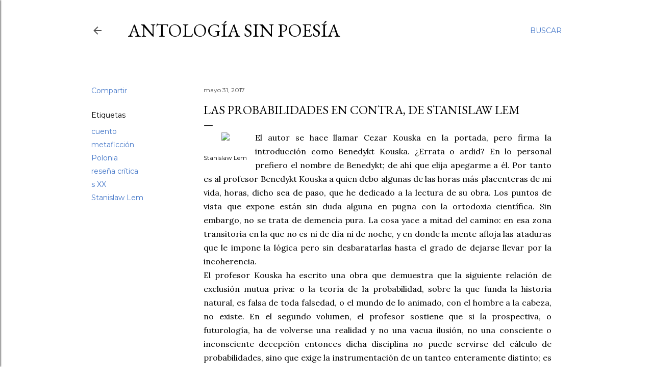

--- FILE ---
content_type: text/html; charset=UTF-8
request_url: https://antologiasinpoesia.blogspot.com/2017/05/las-probabilidades-en-contra-de.html
body_size: 47109
content:
<!DOCTYPE html>
<html dir='ltr' lang='es'>
<head>
<meta content='width=device-width, initial-scale=1' name='viewport'/>
<title>Las probabilidades en contra, de Stanislaw Lem</title>
<meta content='text/html; charset=UTF-8' http-equiv='Content-Type'/>
<!-- Chrome, Firefox OS and Opera -->
<meta content='#ffffff' name='theme-color'/>
<!-- Windows Phone -->
<meta content='#ffffff' name='msapplication-navbutton-color'/>
<meta content='blogger' name='generator'/>
<link href='https://antologiasinpoesia.blogspot.com/favicon.ico' rel='icon' type='image/x-icon'/>
<link href='http://antologiasinpoesia.blogspot.com/2017/05/las-probabilidades-en-contra-de.html' rel='canonical'/>
<link rel="alternate" type="application/atom+xml" title="Antología sin poesía - Atom" href="https://antologiasinpoesia.blogspot.com/feeds/posts/default" />
<link rel="alternate" type="application/rss+xml" title="Antología sin poesía - RSS" href="https://antologiasinpoesia.blogspot.com/feeds/posts/default?alt=rss" />
<link rel="service.post" type="application/atom+xml" title="Antología sin poesía - Atom" href="https://www.blogger.com/feeds/4469407999889249983/posts/default" />

<link rel="alternate" type="application/atom+xml" title="Antología sin poesía - Atom" href="https://antologiasinpoesia.blogspot.com/feeds/7281332755404818205/comments/default" />
<!--Can't find substitution for tag [blog.ieCssRetrofitLinks]-->
<link href='http://pazentierrasanta.com/sites/default/files/styles/block_content/public/stanislawlem.jpg' rel='image_src'/>
<meta content='http://antologiasinpoesia.blogspot.com/2017/05/las-probabilidades-en-contra-de.html' property='og:url'/>
<meta content='Las probabilidades en contra, de Stanislaw Lem' property='og:title'/>
<meta content='   Stanislaw Lem    El autor se hace llamar Cezar Kouska en la portada, pero firma la introducción como Benedykt Kouska. ¿Errata o ardid? En...' property='og:description'/>
<meta content='https://lh3.googleusercontent.com/blogger_img_proxy/AEn0k_trBnJh6LXerMiF1-sAMMvW8F8msOjxHjn9k3Rebsuu6CZH5Giz6xrLcfUDEJSC040u23Pta6QfsFvesho7Ar5RMHYDEqcP5-CFmCezqK83w9hhf-Ej7hh2Pv35wzHMwOFwfAHP6nLEP6iRh5y5KbWuRbKv0E7HkfEQncYM35Sz=w1200-h630-p-k-no-nu' property='og:image'/>
<style type='text/css'>@font-face{font-family:'EB Garamond';font-style:normal;font-weight:400;font-display:swap;src:url(//fonts.gstatic.com/s/ebgaramond/v32/SlGDmQSNjdsmc35JDF1K5E55YMjF_7DPuGi-6_RkCY9_WamXgHlIbvw.woff2)format('woff2');unicode-range:U+0460-052F,U+1C80-1C8A,U+20B4,U+2DE0-2DFF,U+A640-A69F,U+FE2E-FE2F;}@font-face{font-family:'EB Garamond';font-style:normal;font-weight:400;font-display:swap;src:url(//fonts.gstatic.com/s/ebgaramond/v32/SlGDmQSNjdsmc35JDF1K5E55YMjF_7DPuGi-6_RkAI9_WamXgHlIbvw.woff2)format('woff2');unicode-range:U+0301,U+0400-045F,U+0490-0491,U+04B0-04B1,U+2116;}@font-face{font-family:'EB Garamond';font-style:normal;font-weight:400;font-display:swap;src:url(//fonts.gstatic.com/s/ebgaramond/v32/SlGDmQSNjdsmc35JDF1K5E55YMjF_7DPuGi-6_RkCI9_WamXgHlIbvw.woff2)format('woff2');unicode-range:U+1F00-1FFF;}@font-face{font-family:'EB Garamond';font-style:normal;font-weight:400;font-display:swap;src:url(//fonts.gstatic.com/s/ebgaramond/v32/SlGDmQSNjdsmc35JDF1K5E55YMjF_7DPuGi-6_RkB49_WamXgHlIbvw.woff2)format('woff2');unicode-range:U+0370-0377,U+037A-037F,U+0384-038A,U+038C,U+038E-03A1,U+03A3-03FF;}@font-face{font-family:'EB Garamond';font-style:normal;font-weight:400;font-display:swap;src:url(//fonts.gstatic.com/s/ebgaramond/v32/SlGDmQSNjdsmc35JDF1K5E55YMjF_7DPuGi-6_RkC49_WamXgHlIbvw.woff2)format('woff2');unicode-range:U+0102-0103,U+0110-0111,U+0128-0129,U+0168-0169,U+01A0-01A1,U+01AF-01B0,U+0300-0301,U+0303-0304,U+0308-0309,U+0323,U+0329,U+1EA0-1EF9,U+20AB;}@font-face{font-family:'EB Garamond';font-style:normal;font-weight:400;font-display:swap;src:url(//fonts.gstatic.com/s/ebgaramond/v32/SlGDmQSNjdsmc35JDF1K5E55YMjF_7DPuGi-6_RkCo9_WamXgHlIbvw.woff2)format('woff2');unicode-range:U+0100-02BA,U+02BD-02C5,U+02C7-02CC,U+02CE-02D7,U+02DD-02FF,U+0304,U+0308,U+0329,U+1D00-1DBF,U+1E00-1E9F,U+1EF2-1EFF,U+2020,U+20A0-20AB,U+20AD-20C0,U+2113,U+2C60-2C7F,U+A720-A7FF;}@font-face{font-family:'EB Garamond';font-style:normal;font-weight:400;font-display:swap;src:url(//fonts.gstatic.com/s/ebgaramond/v32/SlGDmQSNjdsmc35JDF1K5E55YMjF_7DPuGi-6_RkBI9_WamXgHlI.woff2)format('woff2');unicode-range:U+0000-00FF,U+0131,U+0152-0153,U+02BB-02BC,U+02C6,U+02DA,U+02DC,U+0304,U+0308,U+0329,U+2000-206F,U+20AC,U+2122,U+2191,U+2193,U+2212,U+2215,U+FEFF,U+FFFD;}@font-face{font-family:'Lora';font-style:normal;font-weight:400;font-display:swap;src:url(//fonts.gstatic.com/s/lora/v37/0QI6MX1D_JOuGQbT0gvTJPa787weuxJMkq18ndeYxZ2JTg.woff2)format('woff2');unicode-range:U+0460-052F,U+1C80-1C8A,U+20B4,U+2DE0-2DFF,U+A640-A69F,U+FE2E-FE2F;}@font-face{font-family:'Lora';font-style:normal;font-weight:400;font-display:swap;src:url(//fonts.gstatic.com/s/lora/v37/0QI6MX1D_JOuGQbT0gvTJPa787weuxJFkq18ndeYxZ2JTg.woff2)format('woff2');unicode-range:U+0301,U+0400-045F,U+0490-0491,U+04B0-04B1,U+2116;}@font-face{font-family:'Lora';font-style:normal;font-weight:400;font-display:swap;src:url(//fonts.gstatic.com/s/lora/v37/0QI6MX1D_JOuGQbT0gvTJPa787weuxI9kq18ndeYxZ2JTg.woff2)format('woff2');unicode-range:U+0302-0303,U+0305,U+0307-0308,U+0310,U+0312,U+0315,U+031A,U+0326-0327,U+032C,U+032F-0330,U+0332-0333,U+0338,U+033A,U+0346,U+034D,U+0391-03A1,U+03A3-03A9,U+03B1-03C9,U+03D1,U+03D5-03D6,U+03F0-03F1,U+03F4-03F5,U+2016-2017,U+2034-2038,U+203C,U+2040,U+2043,U+2047,U+2050,U+2057,U+205F,U+2070-2071,U+2074-208E,U+2090-209C,U+20D0-20DC,U+20E1,U+20E5-20EF,U+2100-2112,U+2114-2115,U+2117-2121,U+2123-214F,U+2190,U+2192,U+2194-21AE,U+21B0-21E5,U+21F1-21F2,U+21F4-2211,U+2213-2214,U+2216-22FF,U+2308-230B,U+2310,U+2319,U+231C-2321,U+2336-237A,U+237C,U+2395,U+239B-23B7,U+23D0,U+23DC-23E1,U+2474-2475,U+25AF,U+25B3,U+25B7,U+25BD,U+25C1,U+25CA,U+25CC,U+25FB,U+266D-266F,U+27C0-27FF,U+2900-2AFF,U+2B0E-2B11,U+2B30-2B4C,U+2BFE,U+3030,U+FF5B,U+FF5D,U+1D400-1D7FF,U+1EE00-1EEFF;}@font-face{font-family:'Lora';font-style:normal;font-weight:400;font-display:swap;src:url(//fonts.gstatic.com/s/lora/v37/0QI6MX1D_JOuGQbT0gvTJPa787weuxIvkq18ndeYxZ2JTg.woff2)format('woff2');unicode-range:U+0001-000C,U+000E-001F,U+007F-009F,U+20DD-20E0,U+20E2-20E4,U+2150-218F,U+2190,U+2192,U+2194-2199,U+21AF,U+21E6-21F0,U+21F3,U+2218-2219,U+2299,U+22C4-22C6,U+2300-243F,U+2440-244A,U+2460-24FF,U+25A0-27BF,U+2800-28FF,U+2921-2922,U+2981,U+29BF,U+29EB,U+2B00-2BFF,U+4DC0-4DFF,U+FFF9-FFFB,U+10140-1018E,U+10190-1019C,U+101A0,U+101D0-101FD,U+102E0-102FB,U+10E60-10E7E,U+1D2C0-1D2D3,U+1D2E0-1D37F,U+1F000-1F0FF,U+1F100-1F1AD,U+1F1E6-1F1FF,U+1F30D-1F30F,U+1F315,U+1F31C,U+1F31E,U+1F320-1F32C,U+1F336,U+1F378,U+1F37D,U+1F382,U+1F393-1F39F,U+1F3A7-1F3A8,U+1F3AC-1F3AF,U+1F3C2,U+1F3C4-1F3C6,U+1F3CA-1F3CE,U+1F3D4-1F3E0,U+1F3ED,U+1F3F1-1F3F3,U+1F3F5-1F3F7,U+1F408,U+1F415,U+1F41F,U+1F426,U+1F43F,U+1F441-1F442,U+1F444,U+1F446-1F449,U+1F44C-1F44E,U+1F453,U+1F46A,U+1F47D,U+1F4A3,U+1F4B0,U+1F4B3,U+1F4B9,U+1F4BB,U+1F4BF,U+1F4C8-1F4CB,U+1F4D6,U+1F4DA,U+1F4DF,U+1F4E3-1F4E6,U+1F4EA-1F4ED,U+1F4F7,U+1F4F9-1F4FB,U+1F4FD-1F4FE,U+1F503,U+1F507-1F50B,U+1F50D,U+1F512-1F513,U+1F53E-1F54A,U+1F54F-1F5FA,U+1F610,U+1F650-1F67F,U+1F687,U+1F68D,U+1F691,U+1F694,U+1F698,U+1F6AD,U+1F6B2,U+1F6B9-1F6BA,U+1F6BC,U+1F6C6-1F6CF,U+1F6D3-1F6D7,U+1F6E0-1F6EA,U+1F6F0-1F6F3,U+1F6F7-1F6FC,U+1F700-1F7FF,U+1F800-1F80B,U+1F810-1F847,U+1F850-1F859,U+1F860-1F887,U+1F890-1F8AD,U+1F8B0-1F8BB,U+1F8C0-1F8C1,U+1F900-1F90B,U+1F93B,U+1F946,U+1F984,U+1F996,U+1F9E9,U+1FA00-1FA6F,U+1FA70-1FA7C,U+1FA80-1FA89,U+1FA8F-1FAC6,U+1FACE-1FADC,U+1FADF-1FAE9,U+1FAF0-1FAF8,U+1FB00-1FBFF;}@font-face{font-family:'Lora';font-style:normal;font-weight:400;font-display:swap;src:url(//fonts.gstatic.com/s/lora/v37/0QI6MX1D_JOuGQbT0gvTJPa787weuxJOkq18ndeYxZ2JTg.woff2)format('woff2');unicode-range:U+0102-0103,U+0110-0111,U+0128-0129,U+0168-0169,U+01A0-01A1,U+01AF-01B0,U+0300-0301,U+0303-0304,U+0308-0309,U+0323,U+0329,U+1EA0-1EF9,U+20AB;}@font-face{font-family:'Lora';font-style:normal;font-weight:400;font-display:swap;src:url(//fonts.gstatic.com/s/lora/v37/0QI6MX1D_JOuGQbT0gvTJPa787weuxJPkq18ndeYxZ2JTg.woff2)format('woff2');unicode-range:U+0100-02BA,U+02BD-02C5,U+02C7-02CC,U+02CE-02D7,U+02DD-02FF,U+0304,U+0308,U+0329,U+1D00-1DBF,U+1E00-1E9F,U+1EF2-1EFF,U+2020,U+20A0-20AB,U+20AD-20C0,U+2113,U+2C60-2C7F,U+A720-A7FF;}@font-face{font-family:'Lora';font-style:normal;font-weight:400;font-display:swap;src:url(//fonts.gstatic.com/s/lora/v37/0QI6MX1D_JOuGQbT0gvTJPa787weuxJBkq18ndeYxZ0.woff2)format('woff2');unicode-range:U+0000-00FF,U+0131,U+0152-0153,U+02BB-02BC,U+02C6,U+02DA,U+02DC,U+0304,U+0308,U+0329,U+2000-206F,U+20AC,U+2122,U+2191,U+2193,U+2212,U+2215,U+FEFF,U+FFFD;}@font-face{font-family:'Montserrat';font-style:normal;font-weight:400;font-display:swap;src:url(//fonts.gstatic.com/s/montserrat/v31/JTUSjIg1_i6t8kCHKm459WRhyyTh89ZNpQ.woff2)format('woff2');unicode-range:U+0460-052F,U+1C80-1C8A,U+20B4,U+2DE0-2DFF,U+A640-A69F,U+FE2E-FE2F;}@font-face{font-family:'Montserrat';font-style:normal;font-weight:400;font-display:swap;src:url(//fonts.gstatic.com/s/montserrat/v31/JTUSjIg1_i6t8kCHKm459W1hyyTh89ZNpQ.woff2)format('woff2');unicode-range:U+0301,U+0400-045F,U+0490-0491,U+04B0-04B1,U+2116;}@font-face{font-family:'Montserrat';font-style:normal;font-weight:400;font-display:swap;src:url(//fonts.gstatic.com/s/montserrat/v31/JTUSjIg1_i6t8kCHKm459WZhyyTh89ZNpQ.woff2)format('woff2');unicode-range:U+0102-0103,U+0110-0111,U+0128-0129,U+0168-0169,U+01A0-01A1,U+01AF-01B0,U+0300-0301,U+0303-0304,U+0308-0309,U+0323,U+0329,U+1EA0-1EF9,U+20AB;}@font-face{font-family:'Montserrat';font-style:normal;font-weight:400;font-display:swap;src:url(//fonts.gstatic.com/s/montserrat/v31/JTUSjIg1_i6t8kCHKm459WdhyyTh89ZNpQ.woff2)format('woff2');unicode-range:U+0100-02BA,U+02BD-02C5,U+02C7-02CC,U+02CE-02D7,U+02DD-02FF,U+0304,U+0308,U+0329,U+1D00-1DBF,U+1E00-1E9F,U+1EF2-1EFF,U+2020,U+20A0-20AB,U+20AD-20C0,U+2113,U+2C60-2C7F,U+A720-A7FF;}@font-face{font-family:'Montserrat';font-style:normal;font-weight:400;font-display:swap;src:url(//fonts.gstatic.com/s/montserrat/v31/JTUSjIg1_i6t8kCHKm459WlhyyTh89Y.woff2)format('woff2');unicode-range:U+0000-00FF,U+0131,U+0152-0153,U+02BB-02BC,U+02C6,U+02DA,U+02DC,U+0304,U+0308,U+0329,U+2000-206F,U+20AC,U+2122,U+2191,U+2193,U+2212,U+2215,U+FEFF,U+FFFD;}@font-face{font-family:'Montserrat';font-style:normal;font-weight:700;font-display:swap;src:url(//fonts.gstatic.com/s/montserrat/v31/JTUSjIg1_i6t8kCHKm459WRhyyTh89ZNpQ.woff2)format('woff2');unicode-range:U+0460-052F,U+1C80-1C8A,U+20B4,U+2DE0-2DFF,U+A640-A69F,U+FE2E-FE2F;}@font-face{font-family:'Montserrat';font-style:normal;font-weight:700;font-display:swap;src:url(//fonts.gstatic.com/s/montserrat/v31/JTUSjIg1_i6t8kCHKm459W1hyyTh89ZNpQ.woff2)format('woff2');unicode-range:U+0301,U+0400-045F,U+0490-0491,U+04B0-04B1,U+2116;}@font-face{font-family:'Montserrat';font-style:normal;font-weight:700;font-display:swap;src:url(//fonts.gstatic.com/s/montserrat/v31/JTUSjIg1_i6t8kCHKm459WZhyyTh89ZNpQ.woff2)format('woff2');unicode-range:U+0102-0103,U+0110-0111,U+0128-0129,U+0168-0169,U+01A0-01A1,U+01AF-01B0,U+0300-0301,U+0303-0304,U+0308-0309,U+0323,U+0329,U+1EA0-1EF9,U+20AB;}@font-face{font-family:'Montserrat';font-style:normal;font-weight:700;font-display:swap;src:url(//fonts.gstatic.com/s/montserrat/v31/JTUSjIg1_i6t8kCHKm459WdhyyTh89ZNpQ.woff2)format('woff2');unicode-range:U+0100-02BA,U+02BD-02C5,U+02C7-02CC,U+02CE-02D7,U+02DD-02FF,U+0304,U+0308,U+0329,U+1D00-1DBF,U+1E00-1E9F,U+1EF2-1EFF,U+2020,U+20A0-20AB,U+20AD-20C0,U+2113,U+2C60-2C7F,U+A720-A7FF;}@font-face{font-family:'Montserrat';font-style:normal;font-weight:700;font-display:swap;src:url(//fonts.gstatic.com/s/montserrat/v31/JTUSjIg1_i6t8kCHKm459WlhyyTh89Y.woff2)format('woff2');unicode-range:U+0000-00FF,U+0131,U+0152-0153,U+02BB-02BC,U+02C6,U+02DA,U+02DC,U+0304,U+0308,U+0329,U+2000-206F,U+20AC,U+2122,U+2191,U+2193,U+2212,U+2215,U+FEFF,U+FFFD;}</style>
<style id='page-skin-1' type='text/css'><!--
/*! normalize.css v3.0.1 | MIT License | git.io/normalize */html{font-family:sans-serif;-ms-text-size-adjust:100%;-webkit-text-size-adjust:100%}body{margin:0}article,aside,details,figcaption,figure,footer,header,hgroup,main,nav,section,summary{display:block}audio,canvas,progress,video{display:inline-block;vertical-align:baseline}audio:not([controls]){display:none;height:0}[hidden],template{display:none}a{background:transparent}a:active,a:hover{outline:0}abbr[title]{border-bottom:1px dotted}b,strong{font-weight:bold}dfn{font-style:italic}h1{font-size:2em;margin:.67em 0}mark{background:#ff0;color:#000}small{font-size:80%}sub,sup{font-size:75%;line-height:0;position:relative;vertical-align:baseline}sup{top:-0.5em}sub{bottom:-0.25em}img{border:0}svg:not(:root){overflow:hidden}figure{margin:1em 40px}hr{-moz-box-sizing:content-box;box-sizing:content-box;height:0}pre{overflow:auto}code,kbd,pre,samp{font-family:monospace,monospace;font-size:1em}button,input,optgroup,select,textarea{color:inherit;font:inherit;margin:0}button{overflow:visible}button,select{text-transform:none}button,html input[type="button"],input[type="reset"],input[type="submit"]{-webkit-appearance:button;cursor:pointer}button[disabled],html input[disabled]{cursor:default}button::-moz-focus-inner,input::-moz-focus-inner{border:0;padding:0}input{line-height:normal}input[type="checkbox"],input[type="radio"]{box-sizing:border-box;padding:0}input[type="number"]::-webkit-inner-spin-button,input[type="number"]::-webkit-outer-spin-button{height:auto}input[type="search"]{-webkit-appearance:textfield;-moz-box-sizing:content-box;-webkit-box-sizing:content-box;box-sizing:content-box}input[type="search"]::-webkit-search-cancel-button,input[type="search"]::-webkit-search-decoration{-webkit-appearance:none}fieldset{border:1px solid #c0c0c0;margin:0 2px;padding:.35em .625em .75em}legend{border:0;padding:0}textarea{overflow:auto}optgroup{font-weight:bold}table{border-collapse:collapse;border-spacing:0}td,th{padding:0}
/*!************************************************
* Blogger Template Style
* Name: Soho
**************************************************/
body{
overflow-wrap:break-word;
word-break:break-word;
word-wrap:break-word
}
.hidden{
display:none
}
.invisible{
visibility:hidden
}
.container::after,.float-container::after{
clear:both;
content:"";
display:table
}
.clearboth{
clear:both
}
#comments .comment .comment-actions,.subscribe-popup .FollowByEmail .follow-by-email-submit{
background:0 0;
border:0;
box-shadow:none;
color:#4376c8;
cursor:pointer;
font-size:14px;
font-weight:700;
outline:0;
text-decoration:none;
text-transform:uppercase;
width:auto
}
.dim-overlay{
background-color:rgba(0,0,0,.54);
height:100vh;
left:0;
position:fixed;
top:0;
width:100%
}
#sharing-dim-overlay{
background-color:transparent
}
input::-ms-clear{
display:none
}
.blogger-logo,.svg-icon-24.blogger-logo{
fill:#ff9800;
opacity:1
}
.loading-spinner-large{
-webkit-animation:mspin-rotate 1.568s infinite linear;
animation:mspin-rotate 1.568s infinite linear;
height:48px;
overflow:hidden;
position:absolute;
width:48px;
z-index:200
}
.loading-spinner-large>div{
-webkit-animation:mspin-revrot 5332ms infinite steps(4);
animation:mspin-revrot 5332ms infinite steps(4)
}
.loading-spinner-large>div>div{
-webkit-animation:mspin-singlecolor-large-film 1333ms infinite steps(81);
animation:mspin-singlecolor-large-film 1333ms infinite steps(81);
background-size:100%;
height:48px;
width:3888px
}
.mspin-black-large>div>div,.mspin-grey_54-large>div>div{
background-image:url(https://www.blogblog.com/indie/mspin_black_large.svg)
}
.mspin-white-large>div>div{
background-image:url(https://www.blogblog.com/indie/mspin_white_large.svg)
}
.mspin-grey_54-large{
opacity:.54
}
@-webkit-keyframes mspin-singlecolor-large-film{
from{
-webkit-transform:translateX(0);
transform:translateX(0)
}
to{
-webkit-transform:translateX(-3888px);
transform:translateX(-3888px)
}
}
@keyframes mspin-singlecolor-large-film{
from{
-webkit-transform:translateX(0);
transform:translateX(0)
}
to{
-webkit-transform:translateX(-3888px);
transform:translateX(-3888px)
}
}
@-webkit-keyframes mspin-rotate{
from{
-webkit-transform:rotate(0);
transform:rotate(0)
}
to{
-webkit-transform:rotate(360deg);
transform:rotate(360deg)
}
}
@keyframes mspin-rotate{
from{
-webkit-transform:rotate(0);
transform:rotate(0)
}
to{
-webkit-transform:rotate(360deg);
transform:rotate(360deg)
}
}
@-webkit-keyframes mspin-revrot{
from{
-webkit-transform:rotate(0);
transform:rotate(0)
}
to{
-webkit-transform:rotate(-360deg);
transform:rotate(-360deg)
}
}
@keyframes mspin-revrot{
from{
-webkit-transform:rotate(0);
transform:rotate(0)
}
to{
-webkit-transform:rotate(-360deg);
transform:rotate(-360deg)
}
}
.skip-navigation{
background-color:#fff;
box-sizing:border-box;
color:#000;
display:block;
height:0;
left:0;
line-height:50px;
overflow:hidden;
padding-top:0;
position:fixed;
text-align:center;
top:0;
-webkit-transition:box-shadow .3s,height .3s,padding-top .3s;
transition:box-shadow .3s,height .3s,padding-top .3s;
width:100%;
z-index:900
}
.skip-navigation:focus{
box-shadow:0 4px 5px 0 rgba(0,0,0,.14),0 1px 10px 0 rgba(0,0,0,.12),0 2px 4px -1px rgba(0,0,0,.2);
height:50px
}
#main{
outline:0
}
.main-heading{
position:absolute;
clip:rect(1px,1px,1px,1px);
padding:0;
border:0;
height:1px;
width:1px;
overflow:hidden
}
.Attribution{
margin-top:1em;
text-align:center
}
.Attribution .blogger img,.Attribution .blogger svg{
vertical-align:bottom
}
.Attribution .blogger img{
margin-right:.5em
}
.Attribution div{
line-height:24px;
margin-top:.5em
}
.Attribution .copyright,.Attribution .image-attribution{
font-size:.7em;
margin-top:1.5em
}
.BLOG_mobile_video_class{
display:none
}
.bg-photo{
background-attachment:scroll!important
}
body .CSS_LIGHTBOX{
z-index:900
}
.extendable .show-less,.extendable .show-more{
border-color:#4376c8;
color:#4376c8;
margin-top:8px
}
.extendable .show-less.hidden,.extendable .show-more.hidden{
display:none
}
.inline-ad{
display:none;
max-width:100%;
overflow:hidden
}
.adsbygoogle{
display:block
}
#cookieChoiceInfo{
bottom:0;
top:auto
}
iframe.b-hbp-video{
border:0
}
.post-body img{
max-width:100%
}
.post-body iframe{
max-width:100%
}
.post-body a[imageanchor="1"]{
display:inline-block
}
.byline{
margin-right:1em
}
.byline:last-child{
margin-right:0
}
.link-copied-dialog{
max-width:520px;
outline:0
}
.link-copied-dialog .modal-dialog-buttons{
margin-top:8px
}
.link-copied-dialog .goog-buttonset-default{
background:0 0;
border:0
}
.link-copied-dialog .goog-buttonset-default:focus{
outline:0
}
.paging-control-container{
margin-bottom:16px
}
.paging-control-container .paging-control{
display:inline-block
}
.paging-control-container .comment-range-text::after,.paging-control-container .paging-control{
color:#4376c8
}
.paging-control-container .comment-range-text,.paging-control-container .paging-control{
margin-right:8px
}
.paging-control-container .comment-range-text::after,.paging-control-container .paging-control::after{
content:"\b7";
cursor:default;
padding-left:8px;
pointer-events:none
}
.paging-control-container .comment-range-text:last-child::after,.paging-control-container .paging-control:last-child::after{
content:none
}
.byline.reactions iframe{
height:20px
}
.b-notification{
color:#000;
background-color:#fff;
border-bottom:solid 1px #000;
box-sizing:border-box;
padding:16px 32px;
text-align:center
}
.b-notification.visible{
-webkit-transition:margin-top .3s cubic-bezier(.4,0,.2,1);
transition:margin-top .3s cubic-bezier(.4,0,.2,1)
}
.b-notification.invisible{
position:absolute
}
.b-notification-close{
position:absolute;
right:8px;
top:8px
}
.no-posts-message{
line-height:40px;
text-align:center
}
@media screen and (max-width:1162px){
body.item-view .post-body a[imageanchor="1"][style*="float: left;"],body.item-view .post-body a[imageanchor="1"][style*="float: right;"]{
float:none!important;
clear:none!important
}
body.item-view .post-body a[imageanchor="1"] img{
display:block;
height:auto;
margin:0 auto
}
body.item-view .post-body>.separator:first-child>a[imageanchor="1"]:first-child{
margin-top:20px
}
.post-body a[imageanchor]{
display:block
}
body.item-view .post-body a[imageanchor="1"]{
margin-left:0!important;
margin-right:0!important
}
body.item-view .post-body a[imageanchor="1"]+a[imageanchor="1"]{
margin-top:16px
}
}
.item-control{
display:none
}
#comments{
border-top:1px dashed rgba(0,0,0,.54);
margin-top:20px;
padding:20px
}
#comments .comment-thread ol{
margin:0;
padding-left:0;
padding-left:0
}
#comments .comment .comment-replybox-single,#comments .comment-thread .comment-replies{
margin-left:60px
}
#comments .comment-thread .thread-count{
display:none
}
#comments .comment{
list-style-type:none;
padding:0 0 30px;
position:relative
}
#comments .comment .comment{
padding-bottom:8px
}
.comment .avatar-image-container{
position:absolute
}
.comment .avatar-image-container img{
border-radius:50%
}
.avatar-image-container svg,.comment .avatar-image-container .avatar-icon{
border-radius:50%;
border:solid 1px #000000;
box-sizing:border-box;
fill:#000000;
height:35px;
margin:0;
padding:7px;
width:35px
}
.comment .comment-block{
margin-top:10px;
margin-left:60px;
padding-bottom:0
}
#comments .comment-author-header-wrapper{
margin-left:40px
}
#comments .comment .thread-expanded .comment-block{
padding-bottom:20px
}
#comments .comment .comment-header .user,#comments .comment .comment-header .user a{
color:#000000;
font-style:normal;
font-weight:700
}
#comments .comment .comment-actions{
bottom:0;
margin-bottom:15px;
position:absolute
}
#comments .comment .comment-actions>*{
margin-right:8px
}
#comments .comment .comment-header .datetime{
bottom:0;
color:#505050;
display:inline-block;
font-size:13px;
font-style:italic;
margin-left:8px
}
#comments .comment .comment-footer .comment-timestamp a,#comments .comment .comment-header .datetime a{
color:#505050
}
#comments .comment .comment-content,.comment .comment-body{
margin-top:12px;
word-break:break-word
}
.comment-body{
margin-bottom:12px
}
#comments.embed[data-num-comments="0"]{
border:0;
margin-top:0;
padding-top:0
}
#comments.embed[data-num-comments="0"] #comment-post-message,#comments.embed[data-num-comments="0"] div.comment-form>p,#comments.embed[data-num-comments="0"] p.comment-footer{
display:none
}
#comment-editor-src{
display:none
}
.comments .comments-content .loadmore.loaded{
max-height:0;
opacity:0;
overflow:hidden
}
.extendable .remaining-items{
height:0;
overflow:hidden;
-webkit-transition:height .3s cubic-bezier(.4,0,.2,1);
transition:height .3s cubic-bezier(.4,0,.2,1)
}
.extendable .remaining-items.expanded{
height:auto
}
.svg-icon-24,.svg-icon-24-button{
cursor:pointer;
height:24px;
width:24px;
min-width:24px
}
.touch-icon{
margin:-12px;
padding:12px
}
.touch-icon:active,.touch-icon:focus{
background-color:rgba(153,153,153,.4);
border-radius:50%
}
svg:not(:root).touch-icon{
overflow:visible
}
html[dir=rtl] .rtl-reversible-icon{
-webkit-transform:scaleX(-1);
-ms-transform:scaleX(-1);
transform:scaleX(-1)
}
.svg-icon-24-button,.touch-icon-button{
background:0 0;
border:0;
margin:0;
outline:0;
padding:0
}
.touch-icon-button .touch-icon:active,.touch-icon-button .touch-icon:focus{
background-color:transparent
}
.touch-icon-button:active .touch-icon,.touch-icon-button:focus .touch-icon{
background-color:rgba(153,153,153,.4);
border-radius:50%
}
.Profile .default-avatar-wrapper .avatar-icon{
border-radius:50%;
border:solid 1px #000000;
box-sizing:border-box;
fill:#000000;
margin:0
}
.Profile .individual .default-avatar-wrapper .avatar-icon{
padding:25px
}
.Profile .individual .avatar-icon,.Profile .individual .profile-img{
height:120px;
width:120px
}
.Profile .team .default-avatar-wrapper .avatar-icon{
padding:8px
}
.Profile .team .avatar-icon,.Profile .team .default-avatar-wrapper,.Profile .team .profile-img{
height:40px;
width:40px
}
.snippet-container{
margin:0;
position:relative;
overflow:hidden
}
.snippet-fade{
bottom:0;
box-sizing:border-box;
position:absolute;
width:96px
}
.snippet-fade{
right:0
}
.snippet-fade:after{
content:"\2026"
}
.snippet-fade:after{
float:right
}
.centered-top-container.sticky{
left:0;
position:fixed;
right:0;
top:0;
width:auto;
z-index:50;
-webkit-transition-property:opacity,-webkit-transform;
transition-property:opacity,-webkit-transform;
transition-property:transform,opacity;
transition-property:transform,opacity,-webkit-transform;
-webkit-transition-duration:.2s;
transition-duration:.2s;
-webkit-transition-timing-function:cubic-bezier(.4,0,.2,1);
transition-timing-function:cubic-bezier(.4,0,.2,1)
}
.centered-top-placeholder{
display:none
}
.collapsed-header .centered-top-placeholder{
display:block
}
.centered-top-container .Header .replaced h1,.centered-top-placeholder .Header .replaced h1{
display:none
}
.centered-top-container.sticky .Header .replaced h1{
display:block
}
.centered-top-container.sticky .Header .header-widget{
background:0 0
}
.centered-top-container.sticky .Header .header-image-wrapper{
display:none
}
.centered-top-container img,.centered-top-placeholder img{
max-width:100%
}
.collapsible{
-webkit-transition:height .3s cubic-bezier(.4,0,.2,1);
transition:height .3s cubic-bezier(.4,0,.2,1)
}
.collapsible,.collapsible>summary{
display:block;
overflow:hidden
}
.collapsible>:not(summary){
display:none
}
.collapsible[open]>:not(summary){
display:block
}
.collapsible:focus,.collapsible>summary:focus{
outline:0
}
.collapsible>summary{
cursor:pointer;
display:block;
padding:0
}
.collapsible:focus>summary,.collapsible>summary:focus{
background-color:transparent
}
.collapsible>summary::-webkit-details-marker{
display:none
}
.collapsible-title{
-webkit-box-align:center;
-webkit-align-items:center;
-ms-flex-align:center;
align-items:center;
display:-webkit-box;
display:-webkit-flex;
display:-ms-flexbox;
display:flex
}
.collapsible-title .title{
-webkit-box-flex:1;
-webkit-flex:1 1 auto;
-ms-flex:1 1 auto;
flex:1 1 auto;
-webkit-box-ordinal-group:1;
-webkit-order:0;
-ms-flex-order:0;
order:0;
overflow:hidden;
text-overflow:ellipsis;
white-space:nowrap
}
.collapsible-title .chevron-down,.collapsible[open] .collapsible-title .chevron-up{
display:block
}
.collapsible-title .chevron-up,.collapsible[open] .collapsible-title .chevron-down{
display:none
}
.flat-button{
cursor:pointer;
display:inline-block;
font-weight:700;
text-transform:uppercase;
border-radius:2px;
padding:8px;
margin:-8px
}
.flat-icon-button{
background:0 0;
border:0;
margin:0;
outline:0;
padding:0;
margin:-12px;
padding:12px;
cursor:pointer;
box-sizing:content-box;
display:inline-block;
line-height:0
}
.flat-icon-button,.flat-icon-button .splash-wrapper{
border-radius:50%
}
.flat-icon-button .splash.animate{
-webkit-animation-duration:.3s;
animation-duration:.3s
}
.overflowable-container{
max-height:28px;
overflow:hidden;
position:relative
}
.overflow-button{
cursor:pointer
}
#overflowable-dim-overlay{
background:0 0
}
.overflow-popup{
box-shadow:0 2px 2px 0 rgba(0,0,0,.14),0 3px 1px -2px rgba(0,0,0,.2),0 1px 5px 0 rgba(0,0,0,.12);
background-color:#ffffff;
left:0;
max-width:calc(100% - 32px);
position:absolute;
top:0;
visibility:hidden;
z-index:101
}
.overflow-popup ul{
list-style:none
}
.overflow-popup .tabs li,.overflow-popup li{
display:block;
height:auto
}
.overflow-popup .tabs li{
padding-left:0;
padding-right:0
}
.overflow-button.hidden,.overflow-popup .tabs li.hidden,.overflow-popup li.hidden{
display:none
}
.search{
display:-webkit-box;
display:-webkit-flex;
display:-ms-flexbox;
display:flex;
line-height:24px;
width:24px
}
.search.focused{
width:100%
}
.search.focused .section{
width:100%
}
.search form{
z-index:101
}
.search h3{
display:none
}
.search form{
display:-webkit-box;
display:-webkit-flex;
display:-ms-flexbox;
display:flex;
-webkit-box-flex:1;
-webkit-flex:1 0 0;
-ms-flex:1 0 0px;
flex:1 0 0;
border-bottom:solid 1px transparent;
padding-bottom:8px
}
.search form>*{
display:none
}
.search.focused form>*{
display:block
}
.search .search-input label{
display:none
}
.centered-top-placeholder.cloned .search form{
z-index:30
}
.search.focused form{
border-color:#505050;
position:relative;
width:auto
}
.collapsed-header .centered-top-container .search.focused form{
border-bottom-color:transparent
}
.search-expand{
-webkit-box-flex:0;
-webkit-flex:0 0 auto;
-ms-flex:0 0 auto;
flex:0 0 auto
}
.search-expand-text{
display:none
}
.search-close{
display:inline;
vertical-align:middle
}
.search-input{
-webkit-box-flex:1;
-webkit-flex:1 0 1px;
-ms-flex:1 0 1px;
flex:1 0 1px
}
.search-input input{
background:0 0;
border:0;
box-sizing:border-box;
color:#505050;
display:inline-block;
outline:0;
width:calc(100% - 48px)
}
.search-input input.no-cursor{
color:transparent;
text-shadow:0 0 0 #505050
}
.collapsed-header .centered-top-container .search-action,.collapsed-header .centered-top-container .search-input input{
color:#505050
}
.collapsed-header .centered-top-container .search-input input.no-cursor{
color:transparent;
text-shadow:0 0 0 #505050
}
.collapsed-header .centered-top-container .search-input input.no-cursor:focus,.search-input input.no-cursor:focus{
outline:0
}
.search-focused>*{
visibility:hidden
}
.search-focused .search,.search-focused .search-icon{
visibility:visible
}
.search.focused .search-action{
display:block
}
.search.focused .search-action:disabled{
opacity:.3
}
.widget.Sharing .sharing-button{
display:none
}
.widget.Sharing .sharing-buttons li{
padding:0
}
.widget.Sharing .sharing-buttons li span{
display:none
}
.post-share-buttons{
position:relative
}
.centered-bottom .share-buttons .svg-icon-24,.share-buttons .svg-icon-24{
fill:#000000
}
.sharing-open.touch-icon-button:active .touch-icon,.sharing-open.touch-icon-button:focus .touch-icon{
background-color:transparent
}
.share-buttons{
background-color:#ffffff;
border-radius:2px;
box-shadow:0 2px 2px 0 rgba(0,0,0,.14),0 3px 1px -2px rgba(0,0,0,.2),0 1px 5px 0 rgba(0,0,0,.12);
color:#000000;
list-style:none;
margin:0;
padding:8px 0;
position:absolute;
top:-11px;
min-width:200px;
z-index:101
}
.share-buttons.hidden{
display:none
}
.sharing-button{
background:0 0;
border:0;
margin:0;
outline:0;
padding:0;
cursor:pointer
}
.share-buttons li{
margin:0;
height:48px
}
.share-buttons li:last-child{
margin-bottom:0
}
.share-buttons li .sharing-platform-button{
box-sizing:border-box;
cursor:pointer;
display:block;
height:100%;
margin-bottom:0;
padding:0 16px;
position:relative;
width:100%
}
.share-buttons li .sharing-platform-button:focus,.share-buttons li .sharing-platform-button:hover{
background-color:rgba(128,128,128,.1);
outline:0
}
.share-buttons li svg[class*=" sharing-"],.share-buttons li svg[class^=sharing-]{
position:absolute;
top:10px
}
.share-buttons li span.sharing-platform-button{
position:relative;
top:0
}
.share-buttons li .platform-sharing-text{
display:block;
font-size:16px;
line-height:48px;
white-space:nowrap
}
.share-buttons li .platform-sharing-text{
margin-left:56px
}
.sidebar-container{
background-color:#f7f7f7;
max-width:284px;
overflow-y:auto;
-webkit-transition-property:-webkit-transform;
transition-property:-webkit-transform;
transition-property:transform;
transition-property:transform,-webkit-transform;
-webkit-transition-duration:.3s;
transition-duration:.3s;
-webkit-transition-timing-function:cubic-bezier(0,0,.2,1);
transition-timing-function:cubic-bezier(0,0,.2,1);
width:284px;
z-index:101;
-webkit-overflow-scrolling:touch
}
.sidebar-container .navigation{
line-height:0;
padding:16px
}
.sidebar-container .sidebar-back{
cursor:pointer
}
.sidebar-container .widget{
background:0 0;
margin:0 16px;
padding:16px 0
}
.sidebar-container .widget .title{
color:#505050;
margin:0
}
.sidebar-container .widget ul{
list-style:none;
margin:0;
padding:0
}
.sidebar-container .widget ul ul{
margin-left:1em
}
.sidebar-container .widget li{
font-size:16px;
line-height:normal
}
.sidebar-container .widget+.widget{
border-top:1px dashed #505050
}
.BlogArchive li{
margin:16px 0
}
.BlogArchive li:last-child{
margin-bottom:0
}
.Label li a{
display:inline-block
}
.BlogArchive .post-count,.Label .label-count{
float:right;
margin-left:.25em
}
.BlogArchive .post-count::before,.Label .label-count::before{
content:"("
}
.BlogArchive .post-count::after,.Label .label-count::after{
content:")"
}
.widget.Translate .skiptranslate>div{
display:block!important
}
.widget.Profile .profile-link{
display:-webkit-box;
display:-webkit-flex;
display:-ms-flexbox;
display:flex
}
.widget.Profile .team-member .default-avatar-wrapper,.widget.Profile .team-member .profile-img{
-webkit-box-flex:0;
-webkit-flex:0 0 auto;
-ms-flex:0 0 auto;
flex:0 0 auto;
margin-right:1em
}
.widget.Profile .individual .profile-link{
-webkit-box-orient:vertical;
-webkit-box-direction:normal;
-webkit-flex-direction:column;
-ms-flex-direction:column;
flex-direction:column
}
.widget.Profile .team .profile-link .profile-name{
-webkit-align-self:center;
-ms-flex-item-align:center;
align-self:center;
display:block;
-webkit-box-flex:1;
-webkit-flex:1 1 auto;
-ms-flex:1 1 auto;
flex:1 1 auto
}
.dim-overlay{
background-color:rgba(0,0,0,.54);
z-index:100
}
body.sidebar-visible{
overflow-y:hidden
}
@media screen and (max-width:1439px){
.sidebar-container{
bottom:0;
position:fixed;
top:0;
left:0;
right:auto
}
.sidebar-container.sidebar-invisible{
-webkit-transition-timing-function:cubic-bezier(.4,0,.6,1);
transition-timing-function:cubic-bezier(.4,0,.6,1)
}
html[dir=ltr] .sidebar-container.sidebar-invisible{
-webkit-transform:translateX(-284px);
-ms-transform:translateX(-284px);
transform:translateX(-284px)
}
html[dir=rtl] .sidebar-container.sidebar-invisible{
-webkit-transform:translateX(284px);
-ms-transform:translateX(284px);
transform:translateX(284px)
}
}
@media screen and (min-width:1440px){
.sidebar-container{
position:absolute;
top:0;
left:0;
right:auto
}
.sidebar-container .navigation{
display:none
}
}
.dialog{
box-shadow:0 2px 2px 0 rgba(0,0,0,.14),0 3px 1px -2px rgba(0,0,0,.2),0 1px 5px 0 rgba(0,0,0,.12);
background:#ffffff;
box-sizing:border-box;
color:#000000;
padding:30px;
position:fixed;
text-align:center;
width:calc(100% - 24px);
z-index:101
}
.dialog input[type=email],.dialog input[type=text]{
background-color:transparent;
border:0;
border-bottom:solid 1px rgba(0,0,0,.12);
color:#000000;
display:block;
font-family:EB Garamond, serif;
font-size:16px;
line-height:24px;
margin:auto;
padding-bottom:7px;
outline:0;
text-align:center;
width:100%
}
.dialog input[type=email]::-webkit-input-placeholder,.dialog input[type=text]::-webkit-input-placeholder{
color:#000000
}
.dialog input[type=email]::-moz-placeholder,.dialog input[type=text]::-moz-placeholder{
color:#000000
}
.dialog input[type=email]:-ms-input-placeholder,.dialog input[type=text]:-ms-input-placeholder{
color:#000000
}
.dialog input[type=email]::-ms-input-placeholder,.dialog input[type=text]::-ms-input-placeholder{
color:#000000
}
.dialog input[type=email]::placeholder,.dialog input[type=text]::placeholder{
color:#000000
}
.dialog input[type=email]:focus,.dialog input[type=text]:focus{
border-bottom:solid 2px #4376c8;
padding-bottom:6px
}
.dialog input.no-cursor{
color:transparent;
text-shadow:0 0 0 #000000
}
.dialog input.no-cursor:focus{
outline:0
}
.dialog input.no-cursor:focus{
outline:0
}
.dialog input[type=submit]{
font-family:EB Garamond, serif
}
.dialog .goog-buttonset-default{
color:#4376c8
}
.subscribe-popup{
max-width:364px
}
.subscribe-popup h3{
color:#000000;
font-size:1.8em;
margin-top:0
}
.subscribe-popup .FollowByEmail h3{
display:none
}
.subscribe-popup .FollowByEmail .follow-by-email-submit{
color:#4376c8;
display:inline-block;
margin:0 auto;
margin-top:24px;
width:auto;
white-space:normal
}
.subscribe-popup .FollowByEmail .follow-by-email-submit:disabled{
cursor:default;
opacity:.3
}
@media (max-width:800px){
.blog-name div.widget.Subscribe{
margin-bottom:16px
}
body.item-view .blog-name div.widget.Subscribe{
margin:8px auto 16px auto;
width:100%
}
}
body#layout .bg-photo,body#layout .bg-photo-overlay{
display:none
}
body#layout .page_body{
padding:0;
position:relative;
top:0
}
body#layout .page{
display:inline-block;
left:inherit;
position:relative;
vertical-align:top;
width:540px
}
body#layout .centered{
max-width:954px
}
body#layout .navigation{
display:none
}
body#layout .sidebar-container{
display:inline-block;
width:40%
}
body#layout .hamburger-menu,body#layout .search{
display:none
}
body{
background-color:#ffffff;
color:#000000;
font:normal 400 20px EB Garamond, serif;
height:100%;
margin:0;
min-height:100vh
}
h1,h2,h3,h4,h5,h6{
font-weight:400
}
a{
color:#4376c8;
text-decoration:none
}
.dim-overlay{
z-index:100
}
body.sidebar-visible .page_body{
overflow-y:scroll
}
.widget .title{
color:#505050;
font:normal 400 12px Montserrat, sans-serif
}
.extendable .show-less,.extendable .show-more{
color:#4376c8;
font:normal 400 12px Montserrat, sans-serif;
margin:12px -8px 0 -8px;
text-transform:uppercase
}
.footer .widget,.main .widget{
margin:50px 0
}
.main .widget .title{
text-transform:uppercase
}
.inline-ad{
display:block;
margin-top:50px
}
.adsbygoogle{
text-align:center
}
.page_body{
display:-webkit-box;
display:-webkit-flex;
display:-ms-flexbox;
display:flex;
-webkit-box-orient:vertical;
-webkit-box-direction:normal;
-webkit-flex-direction:column;
-ms-flex-direction:column;
flex-direction:column;
min-height:100vh;
position:relative;
z-index:20
}
.page_body>*{
-webkit-box-flex:0;
-webkit-flex:0 0 auto;
-ms-flex:0 0 auto;
flex:0 0 auto
}
.page_body>#footer{
margin-top:auto
}
.centered-bottom,.centered-top{
margin:0 32px;
max-width:100%
}
.centered-top{
padding-bottom:12px;
padding-top:12px
}
.sticky .centered-top{
padding-bottom:0;
padding-top:0
}
.centered-top-container,.centered-top-placeholder{
background:#ffffff
}
.centered-top{
display:-webkit-box;
display:-webkit-flex;
display:-ms-flexbox;
display:flex;
-webkit-flex-wrap:wrap;
-ms-flex-wrap:wrap;
flex-wrap:wrap;
-webkit-box-pack:justify;
-webkit-justify-content:space-between;
-ms-flex-pack:justify;
justify-content:space-between;
position:relative
}
.sticky .centered-top{
-webkit-flex-wrap:nowrap;
-ms-flex-wrap:nowrap;
flex-wrap:nowrap
}
.centered-top-container .svg-icon-24,.centered-top-placeholder .svg-icon-24{
fill:#505050
}
.back-button-container,.hamburger-menu-container{
-webkit-box-flex:0;
-webkit-flex:0 0 auto;
-ms-flex:0 0 auto;
flex:0 0 auto;
height:48px;
-webkit-box-ordinal-group:2;
-webkit-order:1;
-ms-flex-order:1;
order:1
}
.sticky .back-button-container,.sticky .hamburger-menu-container{
-webkit-box-ordinal-group:2;
-webkit-order:1;
-ms-flex-order:1;
order:1
}
.back-button,.hamburger-menu,.search-expand-icon{
cursor:pointer;
margin-top:0
}
.search{
-webkit-box-align:start;
-webkit-align-items:flex-start;
-ms-flex-align:start;
align-items:flex-start;
-webkit-box-flex:0;
-webkit-flex:0 0 auto;
-ms-flex:0 0 auto;
flex:0 0 auto;
height:48px;
margin-left:24px;
-webkit-box-ordinal-group:4;
-webkit-order:3;
-ms-flex-order:3;
order:3
}
.search,.search.focused{
width:auto
}
.search.focused{
position:static
}
.sticky .search{
display:none;
-webkit-box-ordinal-group:5;
-webkit-order:4;
-ms-flex-order:4;
order:4
}
.search .section{
right:0;
margin-top:12px;
position:absolute;
top:12px;
width:0
}
.sticky .search .section{
top:0
}
.search-expand{
background:0 0;
border:0;
margin:0;
outline:0;
padding:0;
color:#4376c8;
cursor:pointer;
-webkit-box-flex:0;
-webkit-flex:0 0 auto;
-ms-flex:0 0 auto;
flex:0 0 auto;
font:normal 400 12px Montserrat, sans-serif;
text-transform:uppercase;
word-break:normal
}
.search.focused .search-expand{
visibility:hidden
}
.search .dim-overlay{
background:0 0
}
.search.focused .section{
max-width:400px
}
.search.focused form{
border-color:#505050;
height:24px
}
.search.focused .search-input{
display:-webkit-box;
display:-webkit-flex;
display:-ms-flexbox;
display:flex;
-webkit-box-flex:1;
-webkit-flex:1 1 auto;
-ms-flex:1 1 auto;
flex:1 1 auto
}
.search-input input{
-webkit-box-flex:1;
-webkit-flex:1 1 auto;
-ms-flex:1 1 auto;
flex:1 1 auto;
font:normal 400 16px Montserrat, sans-serif
}
.search input[type=submit]{
display:none
}
.subscribe-section-container{
-webkit-box-flex:1;
-webkit-flex:1 0 auto;
-ms-flex:1 0 auto;
flex:1 0 auto;
margin-left:24px;
-webkit-box-ordinal-group:3;
-webkit-order:2;
-ms-flex-order:2;
order:2;
text-align:right
}
.sticky .subscribe-section-container{
-webkit-box-flex:0;
-webkit-flex:0 0 auto;
-ms-flex:0 0 auto;
flex:0 0 auto;
-webkit-box-ordinal-group:4;
-webkit-order:3;
-ms-flex-order:3;
order:3
}
.subscribe-button{
background:0 0;
border:0;
margin:0;
outline:0;
padding:0;
color:#4376c8;
cursor:pointer;
display:inline-block;
font:normal 400 12px Montserrat, sans-serif;
line-height:48px;
margin:0;
text-transform:uppercase;
word-break:normal
}
.subscribe-popup h3{
color:#505050;
font:normal 400 12px Montserrat, sans-serif;
margin-bottom:24px;
text-transform:uppercase
}
.subscribe-popup div.widget.FollowByEmail .follow-by-email-address{
color:#000000;
font:normal 400 12px Montserrat, sans-serif
}
.subscribe-popup div.widget.FollowByEmail .follow-by-email-submit{
color:#4376c8;
font:normal 400 12px Montserrat, sans-serif;
margin-top:24px;
text-transform:uppercase
}
.blog-name{
-webkit-box-flex:1;
-webkit-flex:1 1 100%;
-ms-flex:1 1 100%;
flex:1 1 100%;
-webkit-box-ordinal-group:5;
-webkit-order:4;
-ms-flex-order:4;
order:4;
overflow:hidden
}
.sticky .blog-name{
-webkit-box-flex:1;
-webkit-flex:1 1 auto;
-ms-flex:1 1 auto;
flex:1 1 auto;
margin:0 12px;
-webkit-box-ordinal-group:3;
-webkit-order:2;
-ms-flex-order:2;
order:2
}
body.search-view .centered-top.search-focused .blog-name{
display:none
}
.widget.Header h1{
font:normal 400 18px EB Garamond, serif;
margin:0;
text-transform:uppercase
}
.widget.Header h1,.widget.Header h1 a{
color:#000000
}
.widget.Header p{
color:#505050;
font:normal 400 12px Montserrat, sans-serif;
line-height:1.7
}
.sticky .widget.Header h1{
font-size:16px;
line-height:48px;
overflow:hidden;
overflow-wrap:normal;
text-overflow:ellipsis;
white-space:nowrap;
word-wrap:normal
}
.sticky .widget.Header p{
display:none
}
.sticky{
box-shadow:0 1px 3px #505050
}
#page_list_top .widget.PageList{
font:normal 400 14px Montserrat, sans-serif;
line-height:28px
}
#page_list_top .widget.PageList .title{
display:none
}
#page_list_top .widget.PageList .overflowable-contents{
overflow:hidden
}
#page_list_top .widget.PageList .overflowable-contents ul{
list-style:none;
margin:0;
padding:0
}
#page_list_top .widget.PageList .overflow-popup ul{
list-style:none;
margin:0;
padding:0 20px
}
#page_list_top .widget.PageList .overflowable-contents li{
display:inline-block
}
#page_list_top .widget.PageList .overflowable-contents li.hidden{
display:none
}
#page_list_top .widget.PageList .overflowable-contents li:not(:first-child):before{
color:#505050;
content:"\b7"
}
#page_list_top .widget.PageList .overflow-button a,#page_list_top .widget.PageList .overflow-popup li a,#page_list_top .widget.PageList .overflowable-contents li a{
color:#505050;
font:normal 400 14px Montserrat, sans-serif;
line-height:28px;
text-transform:uppercase
}
#page_list_top .widget.PageList .overflow-popup li.selected a,#page_list_top .widget.PageList .overflowable-contents li.selected a{
color:#505050;
font:normal 700 14px Montserrat, sans-serif;
line-height:28px
}
#page_list_top .widget.PageList .overflow-button{
display:inline
}
.sticky #page_list_top{
display:none
}
body.homepage-view .hero-image.has-image{
background:#ffffff url(https://blogger.googleusercontent.com/img/a/AVvXsEikjGq2xh07DCzrBsud8ZbpJG_8_KjmjRSsd9_vWQk1_IY_9US1iPdke511MWPTZOKb6EPx8xwDPi0HT5W4lyRHkgYla5I8olM20fo4kdQ_dpK0VUMVa7omUWCaOyXTbOChI6pnSpMgGj9ckHipvbCo_ZSwZV52hq_fj9QQUgsdeDIxlC2kcAqDQ1kYjQ=s1600) repeat scroll top left;
background-attachment:scroll;
background-color:#ffffff;
background-size:cover;
height:62.5vw;
max-height:75vh;
min-height:200px;
width:100%
}
.post-filter-message{
background-color:#474f5f;
color:#ffffff;
display:-webkit-box;
display:-webkit-flex;
display:-ms-flexbox;
display:flex;
-webkit-flex-wrap:wrap;
-ms-flex-wrap:wrap;
flex-wrap:wrap;
font:normal 400 12px Montserrat, sans-serif;
-webkit-box-pack:justify;
-webkit-justify-content:space-between;
-ms-flex-pack:justify;
justify-content:space-between;
margin-top:50px;
padding:18px
}
.post-filter-message .message-container{
-webkit-box-flex:1;
-webkit-flex:1 1 auto;
-ms-flex:1 1 auto;
flex:1 1 auto;
min-width:0
}
.post-filter-message .home-link-container{
-webkit-box-flex:0;
-webkit-flex:0 0 auto;
-ms-flex:0 0 auto;
flex:0 0 auto
}
.post-filter-message .search-label,.post-filter-message .search-query{
color:#ffffff;
font:normal 700 12px Montserrat, sans-serif;
text-transform:uppercase
}
.post-filter-message .home-link,.post-filter-message .home-link a{
color:#4376c8;
font:normal 700 12px Montserrat, sans-serif;
text-transform:uppercase
}
.widget.FeaturedPost .thumb.hero-thumb{
background-position:center;
background-size:cover;
height:360px
}
.widget.FeaturedPost .featured-post-snippet:before{
content:"\2014"
}
.snippet-container,.snippet-fade{
font:normal 400 14px Lora, serif;
line-height:23.8px
}
.snippet-container{
max-height:166.6px;
overflow:hidden
}
.snippet-fade{
background:-webkit-linear-gradient(left,#ffffff 0,#ffffff 20%,rgba(255, 255, 255, 0) 100%);
background:linear-gradient(to left,#ffffff 0,#ffffff 20%,rgba(255, 255, 255, 0) 100%);
color:#000000
}
.post-sidebar{
display:none
}
.widget.Blog .blog-posts .post-outer-container{
width:100%
}
.no-posts{
text-align:center
}
body.feed-view .widget.Blog .blog-posts .post-outer-container,body.item-view .widget.Blog .blog-posts .post-outer{
margin-bottom:50px
}
.widget.Blog .post.no-featured-image,.widget.PopularPosts .post.no-featured-image{
background-color:#474f5f;
padding:30px
}
.widget.Blog .post>.post-share-buttons-top{
right:0;
position:absolute;
top:0
}
.widget.Blog .post>.post-share-buttons-bottom{
bottom:0;
right:0;
position:absolute
}
.blog-pager{
text-align:right
}
.blog-pager a{
color:#4376c8;
font:normal 400 12px Montserrat, sans-serif;
text-transform:uppercase
}
.blog-pager .blog-pager-newer-link,.blog-pager .home-link{
display:none
}
.post-title{
font:normal 400 20px EB Garamond, serif;
margin:0;
text-transform:uppercase
}
.post-title,.post-title a{
color:#000000
}
.post.no-featured-image .post-title,.post.no-featured-image .post-title a{
color:#ffffff
}
body.item-view .post-body-container:before{
content:"\2014"
}
.post-body{
color:#000000;
font:normal 400 14px Lora, serif;
line-height:1.7
}
.post-body blockquote{
color:#000000;
font:normal 400 16px Montserrat, sans-serif;
line-height:1.7;
margin-left:0;
margin-right:0
}
.post-body img{
height:auto;
max-width:100%
}
.post-body .tr-caption{
color:#000000;
font:normal 400 12px Montserrat, sans-serif;
line-height:1.7
}
.snippet-thumbnail{
position:relative
}
.snippet-thumbnail .post-header{
background:#ffffff;
bottom:0;
margin-bottom:0;
padding-right:15px;
padding-bottom:5px;
padding-top:5px;
position:absolute
}
.snippet-thumbnail img{
width:100%
}
.post-footer,.post-header{
margin:8px 0
}
body.item-view .widget.Blog .post-header{
margin:0 0 16px 0
}
body.item-view .widget.Blog .post-footer{
margin:50px 0 0 0
}
.widget.FeaturedPost .post-footer{
display:-webkit-box;
display:-webkit-flex;
display:-ms-flexbox;
display:flex;
-webkit-flex-wrap:wrap;
-ms-flex-wrap:wrap;
flex-wrap:wrap;
-webkit-box-pack:justify;
-webkit-justify-content:space-between;
-ms-flex-pack:justify;
justify-content:space-between
}
.widget.FeaturedPost .post-footer>*{
-webkit-box-flex:0;
-webkit-flex:0 1 auto;
-ms-flex:0 1 auto;
flex:0 1 auto
}
.widget.FeaturedPost .post-footer,.widget.FeaturedPost .post-footer a,.widget.FeaturedPost .post-footer button{
line-height:1.7
}
.jump-link{
margin:-8px
}
.post-header,.post-header a,.post-header button{
color:#505050;
font:normal 400 12px Montserrat, sans-serif
}
.post.no-featured-image .post-header,.post.no-featured-image .post-header a,.post.no-featured-image .post-header button{
color:#ffffff
}
.post-footer,.post-footer a,.post-footer button{
color:#4376c8;
font:normal 400 12px Montserrat, sans-serif
}
.post.no-featured-image .post-footer,.post.no-featured-image .post-footer a,.post.no-featured-image .post-footer button{
color:#4376c8
}
body.item-view .post-footer-line{
line-height:2.3
}
.byline{
display:inline-block
}
.byline .flat-button{
text-transform:none
}
.post-header .byline:not(:last-child):after{
content:"\b7"
}
.post-header .byline:not(:last-child){
margin-right:0
}
.byline.post-labels a{
display:inline-block;
word-break:break-all
}
.byline.post-labels a:not(:last-child):after{
content:","
}
.byline.reactions .reactions-label{
line-height:22px;
vertical-align:top
}
.post-share-buttons{
margin-left:0
}
.share-buttons{
background-color:#fdfdfd;
border-radius:0;
box-shadow:0 1px 1px 1px #505050;
color:#000000;
font:normal 400 16px Montserrat, sans-serif
}
.share-buttons .svg-icon-24{
fill:#4376c8
}
#comment-holder .continue{
display:none
}
#comment-editor{
margin-bottom:20px;
margin-top:20px
}
.widget.Attribution,.widget.Attribution .copyright,.widget.Attribution .copyright a,.widget.Attribution .image-attribution,.widget.Attribution .image-attribution a,.widget.Attribution a{
color:#505050;
font:normal 400 12px Montserrat, sans-serif
}
.widget.Attribution svg{
fill:#505050
}
.widget.Attribution .blogger a{
display:-webkit-box;
display:-webkit-flex;
display:-ms-flexbox;
display:flex;
-webkit-align-content:center;
-ms-flex-line-pack:center;
align-content:center;
-webkit-box-pack:center;
-webkit-justify-content:center;
-ms-flex-pack:center;
justify-content:center;
line-height:24px
}
.widget.Attribution .blogger svg{
margin-right:8px
}
.widget.Profile ul{
list-style:none;
padding:0
}
.widget.Profile .individual .default-avatar-wrapper,.widget.Profile .individual .profile-img{
border-radius:50%;
display:inline-block;
height:120px;
width:120px
}
.widget.Profile .individual .profile-data a,.widget.Profile .team .profile-name{
color:#000000;
font:normal 400 20px EB Garamond, serif;
text-transform:none
}
.widget.Profile .individual dd{
color:#000000;
font:normal 400 20px EB Garamond, serif;
margin:0 auto
}
.widget.Profile .individual .profile-link,.widget.Profile .team .visit-profile{
color:#4376c8;
font:normal 400 12px Montserrat, sans-serif;
text-transform:uppercase
}
.widget.Profile .team .default-avatar-wrapper,.widget.Profile .team .profile-img{
border-radius:50%;
float:left;
height:40px;
width:40px
}
.widget.Profile .team .profile-link .profile-name-wrapper{
-webkit-box-flex:1;
-webkit-flex:1 1 auto;
-ms-flex:1 1 auto;
flex:1 1 auto
}
.widget.Label li,.widget.Label span.label-size{
color:#4376c8;
display:inline-block;
font:normal 400 12px Montserrat, sans-serif;
word-break:break-all
}
.widget.Label li:not(:last-child):after,.widget.Label span.label-size:not(:last-child):after{
content:","
}
.widget.PopularPosts .post{
margin-bottom:50px
}
body.item-view #sidebar .widget.PopularPosts{
margin-left:40px;
width:inherit
}
#comments{
border-top:none;
padding:0
}
#comments .comment .comment-footer,#comments .comment .comment-header,#comments .comment .comment-header .datetime,#comments .comment .comment-header .datetime a{
color:#505050;
font:normal 400 12px Montserrat, sans-serif
}
#comments .comment .comment-author,#comments .comment .comment-author a,#comments .comment .comment-header .user,#comments .comment .comment-header .user a{
color:#000000;
font:normal 400 14px Montserrat, sans-serif
}
#comments .comment .comment-body,#comments .comment .comment-content{
color:#000000;
font:normal 400 14px Lora, serif
}
#comments .comment .comment-actions,#comments .footer,#comments .footer a,#comments .loadmore,#comments .paging-control{
color:#4376c8;
font:normal 400 12px Montserrat, sans-serif;
text-transform:uppercase
}
#commentsHolder{
border-bottom:none;
border-top:none
}
#comments .comment-form h4{
position:absolute;
clip:rect(1px,1px,1px,1px);
padding:0;
border:0;
height:1px;
width:1px;
overflow:hidden
}
.sidebar-container{
background-color:#ffffff;
color:#505050;
font:normal 400 14px Montserrat, sans-serif;
min-height:100%
}
html[dir=ltr] .sidebar-container{
box-shadow:1px 0 3px #505050
}
html[dir=rtl] .sidebar-container{
box-shadow:-1px 0 3px #505050
}
.sidebar-container a{
color:#4376c8
}
.sidebar-container .svg-icon-24{
fill:#505050
}
.sidebar-container .widget{
margin:0;
margin-left:40px;
padding:40px;
padding-left:0
}
.sidebar-container .widget+.widget{
border-top:1px solid #505050
}
.sidebar-container .widget .title{
color:#505050;
font:normal 400 16px Montserrat, sans-serif
}
.sidebar-container .widget ul li,.sidebar-container .widget.BlogArchive #ArchiveList li{
font:normal 400 14px Montserrat, sans-serif;
margin:1em 0 0 0
}
.sidebar-container .BlogArchive .post-count,.sidebar-container .Label .label-count{
float:none
}
.sidebar-container .Label li a{
display:inline
}
.sidebar-container .widget.Profile .default-avatar-wrapper .avatar-icon{
border-color:#000000;
fill:#000000
}
.sidebar-container .widget.Profile .individual{
text-align:center
}
.sidebar-container .widget.Profile .individual dd:before{
content:"\2014";
display:block
}
.sidebar-container .widget.Profile .individual .profile-data a,.sidebar-container .widget.Profile .team .profile-name{
color:#000000;
font:normal 400 24px EB Garamond, serif
}
.sidebar-container .widget.Profile .individual dd{
color:#505050;
font:normal 400 12px Montserrat, sans-serif;
margin:0 30px
}
.sidebar-container .widget.Profile .individual .profile-link,.sidebar-container .widget.Profile .team .visit-profile{
color:#4376c8;
font:normal 400 14px Montserrat, sans-serif
}
.sidebar-container .snippet-fade{
background:-webkit-linear-gradient(left,#ffffff 0,#ffffff 20%,rgba(255, 255, 255, 0) 100%);
background:linear-gradient(to left,#ffffff 0,#ffffff 20%,rgba(255, 255, 255, 0) 100%)
}
@media screen and (min-width:640px){
.centered-bottom,.centered-top{
margin:0 auto;
width:576px
}
.centered-top{
-webkit-flex-wrap:nowrap;
-ms-flex-wrap:nowrap;
flex-wrap:nowrap;
padding-bottom:24px;
padding-top:36px
}
.blog-name{
-webkit-box-flex:1;
-webkit-flex:1 1 auto;
-ms-flex:1 1 auto;
flex:1 1 auto;
min-width:0;
-webkit-box-ordinal-group:3;
-webkit-order:2;
-ms-flex-order:2;
order:2
}
.sticky .blog-name{
margin:0
}
.back-button-container,.hamburger-menu-container{
margin-right:36px;
-webkit-box-ordinal-group:2;
-webkit-order:1;
-ms-flex-order:1;
order:1
}
.search{
margin-left:36px;
-webkit-box-ordinal-group:5;
-webkit-order:4;
-ms-flex-order:4;
order:4
}
.search .section{
top:36px
}
.sticky .search{
display:block
}
.subscribe-section-container{
-webkit-box-flex:0;
-webkit-flex:0 0 auto;
-ms-flex:0 0 auto;
flex:0 0 auto;
margin-left:36px;
-webkit-box-ordinal-group:4;
-webkit-order:3;
-ms-flex-order:3;
order:3
}
.subscribe-button{
font:normal 400 14px Montserrat, sans-serif;
line-height:48px
}
.subscribe-popup h3{
font:normal 400 14px Montserrat, sans-serif
}
.subscribe-popup div.widget.FollowByEmail .follow-by-email-address{
font:normal 400 14px Montserrat, sans-serif
}
.subscribe-popup div.widget.FollowByEmail .follow-by-email-submit{
font:normal 400 14px Montserrat, sans-serif
}
.widget .title{
font:normal 400 14px Montserrat, sans-serif
}
.widget.Blog .post.no-featured-image,.widget.PopularPosts .post.no-featured-image{
padding:65px
}
.post-title{
font:normal 400 24px EB Garamond, serif
}
.blog-pager a{
font:normal 400 14px Montserrat, sans-serif
}
.widget.Header h1{
font:normal 400 36px EB Garamond, serif
}
.sticky .widget.Header h1{
font-size:24px
}
}
@media screen and (min-width:1162px){
.centered-bottom,.centered-top{
width:922px
}
.back-button-container,.hamburger-menu-container{
margin-right:48px
}
.search{
margin-left:48px
}
.search-expand{
font:normal 400 14px Montserrat, sans-serif;
line-height:48px
}
.search-expand-text{
display:block
}
.search-expand-icon{
display:none
}
.subscribe-section-container{
margin-left:48px
}
.post-filter-message{
font:normal 400 14px Montserrat, sans-serif
}
.post-filter-message .search-label,.post-filter-message .search-query{
font:normal 700 14px Montserrat, sans-serif
}
.post-filter-message .home-link{
font:normal 700 14px Montserrat, sans-serif
}
.widget.Blog .blog-posts .post-outer-container{
width:451px
}
body.error-view .widget.Blog .blog-posts .post-outer-container,body.item-view .widget.Blog .blog-posts .post-outer-container{
width:100%
}
body.item-view .widget.Blog .blog-posts .post-outer{
display:-webkit-box;
display:-webkit-flex;
display:-ms-flexbox;
display:flex
}
#comments,body.item-view .post-outer-container .inline-ad,body.item-view .widget.PopularPosts{
margin-left:220px;
width:682px
}
.post-sidebar{
box-sizing:border-box;
display:block;
font:normal 400 14px Montserrat, sans-serif;
padding-right:20px;
width:220px
}
.post-sidebar-item{
margin-bottom:30px
}
.post-sidebar-item ul{
list-style:none;
padding:0
}
.post-sidebar-item .sharing-button{
color:#4376c8;
cursor:pointer;
display:inline-block;
font:normal 400 14px Montserrat, sans-serif;
line-height:normal;
word-break:normal
}
.post-sidebar-labels li{
margin-bottom:8px
}
body.item-view .widget.Blog .post{
width:682px
}
.widget.Blog .post.no-featured-image,.widget.PopularPosts .post.no-featured-image{
padding:100px 65px
}
.page .widget.FeaturedPost .post-content{
display:-webkit-box;
display:-webkit-flex;
display:-ms-flexbox;
display:flex;
-webkit-box-pack:justify;
-webkit-justify-content:space-between;
-ms-flex-pack:justify;
justify-content:space-between
}
.page .widget.FeaturedPost .thumb-link{
display:-webkit-box;
display:-webkit-flex;
display:-ms-flexbox;
display:flex
}
.page .widget.FeaturedPost .thumb.hero-thumb{
height:auto;
min-height:300px;
width:451px
}
.page .widget.FeaturedPost .post-content.has-featured-image .post-text-container{
width:425px
}
.page .widget.FeaturedPost .post-content.no-featured-image .post-text-container{
width:100%
}
.page .widget.FeaturedPost .post-header{
margin:0 0 8px 0
}
.page .widget.FeaturedPost .post-footer{
margin:8px 0 0 0
}
.post-body{
font:normal 400 16px Lora, serif;
line-height:1.7
}
.post-body blockquote{
font:normal 400 24px Montserrat, sans-serif;
line-height:1.7
}
.snippet-container,.snippet-fade{
font:normal 400 16px Lora, serif;
line-height:27.2px
}
.snippet-container{
max-height:326.4px
}
.widget.Profile .individual .profile-data a,.widget.Profile .team .profile-name{
font:normal 400 24px EB Garamond, serif
}
.widget.Profile .individual .profile-link,.widget.Profile .team .visit-profile{
font:normal 400 14px Montserrat, sans-serif
}
}
@media screen and (min-width:1440px){
body{
position:relative
}
.page_body{
margin-left:284px
}
.sticky .centered-top{
padding-left:284px
}
.hamburger-menu-container{
display:none
}
.sidebar-container{
overflow:visible;
z-index:32
}
}

--></style>
<style id='template-skin-1' type='text/css'><!--
body#layout .hidden,
body#layout .invisible {
display: inherit;
}
body#layout .page {
width: 60%;
}
body#layout.ltr .page {
float: right;
}
body#layout.rtl .page {
float: left;
}
body#layout .sidebar-container {
width: 40%;
}
body#layout.ltr .sidebar-container {
float: left;
}
body#layout.rtl .sidebar-container {
float: right;
}
--></style>
<script async='async' src='https://www.gstatic.com/external_hosted/imagesloaded/imagesloaded-3.1.8.min.js'></script>
<script async='async' src='https://www.gstatic.com/external_hosted/vanillamasonry-v3_1_5/masonry.pkgd.min.js'></script>
<script async='async' src='https://www.gstatic.com/external_hosted/clipboardjs/clipboard.min.js'></script>
<style>
    body.homepage-view .hero-image.has-image {background-image:url(https\:\/\/blogger.googleusercontent.com\/img\/a\/AVvXsEikjGq2xh07DCzrBsud8ZbpJG_8_KjmjRSsd9_vWQk1_IY_9US1iPdke511MWPTZOKb6EPx8xwDPi0HT5W4lyRHkgYla5I8olM20fo4kdQ_dpK0VUMVa7omUWCaOyXTbOChI6pnSpMgGj9ckHipvbCo_ZSwZV52hq_fj9QQUgsdeDIxlC2kcAqDQ1kYjQ=s1600);}
    
@media (max-width: 320px) { body.homepage-view .hero-image.has-image {background-image:url(https\:\/\/blogger.googleusercontent.com\/img\/a\/AVvXsEikjGq2xh07DCzrBsud8ZbpJG_8_KjmjRSsd9_vWQk1_IY_9US1iPdke511MWPTZOKb6EPx8xwDPi0HT5W4lyRHkgYla5I8olM20fo4kdQ_dpK0VUMVa7omUWCaOyXTbOChI6pnSpMgGj9ckHipvbCo_ZSwZV52hq_fj9QQUgsdeDIxlC2kcAqDQ1kYjQ=w320);}}
@media (max-width: 640px) and (min-width: 321px) { body.homepage-view .hero-image.has-image {background-image:url(https\:\/\/blogger.googleusercontent.com\/img\/a\/AVvXsEikjGq2xh07DCzrBsud8ZbpJG_8_KjmjRSsd9_vWQk1_IY_9US1iPdke511MWPTZOKb6EPx8xwDPi0HT5W4lyRHkgYla5I8olM20fo4kdQ_dpK0VUMVa7omUWCaOyXTbOChI6pnSpMgGj9ckHipvbCo_ZSwZV52hq_fj9QQUgsdeDIxlC2kcAqDQ1kYjQ=w640);}}
@media (max-width: 800px) and (min-width: 641px) { body.homepage-view .hero-image.has-image {background-image:url(https\:\/\/blogger.googleusercontent.com\/img\/a\/AVvXsEikjGq2xh07DCzrBsud8ZbpJG_8_KjmjRSsd9_vWQk1_IY_9US1iPdke511MWPTZOKb6EPx8xwDPi0HT5W4lyRHkgYla5I8olM20fo4kdQ_dpK0VUMVa7omUWCaOyXTbOChI6pnSpMgGj9ckHipvbCo_ZSwZV52hq_fj9QQUgsdeDIxlC2kcAqDQ1kYjQ=w800);}}
@media (max-width: 1024px) and (min-width: 801px) { body.homepage-view .hero-image.has-image {background-image:url(https\:\/\/blogger.googleusercontent.com\/img\/a\/AVvXsEikjGq2xh07DCzrBsud8ZbpJG_8_KjmjRSsd9_vWQk1_IY_9US1iPdke511MWPTZOKb6EPx8xwDPi0HT5W4lyRHkgYla5I8olM20fo4kdQ_dpK0VUMVa7omUWCaOyXTbOChI6pnSpMgGj9ckHipvbCo_ZSwZV52hq_fj9QQUgsdeDIxlC2kcAqDQ1kYjQ=w1024);}}
@media (max-width: 1440px) and (min-width: 1025px) { body.homepage-view .hero-image.has-image {background-image:url(https\:\/\/blogger.googleusercontent.com\/img\/a\/AVvXsEikjGq2xh07DCzrBsud8ZbpJG_8_KjmjRSsd9_vWQk1_IY_9US1iPdke511MWPTZOKb6EPx8xwDPi0HT5W4lyRHkgYla5I8olM20fo4kdQ_dpK0VUMVa7omUWCaOyXTbOChI6pnSpMgGj9ckHipvbCo_ZSwZV52hq_fj9QQUgsdeDIxlC2kcAqDQ1kYjQ=w1440);}}
@media (max-width: 1680px) and (min-width: 1441px) { body.homepage-view .hero-image.has-image {background-image:url(https\:\/\/blogger.googleusercontent.com\/img\/a\/AVvXsEikjGq2xh07DCzrBsud8ZbpJG_8_KjmjRSsd9_vWQk1_IY_9US1iPdke511MWPTZOKb6EPx8xwDPi0HT5W4lyRHkgYla5I8olM20fo4kdQ_dpK0VUMVa7omUWCaOyXTbOChI6pnSpMgGj9ckHipvbCo_ZSwZV52hq_fj9QQUgsdeDIxlC2kcAqDQ1kYjQ=w1680);}}
@media (max-width: 1920px) and (min-width: 1681px) { body.homepage-view .hero-image.has-image {background-image:url(https\:\/\/blogger.googleusercontent.com\/img\/a\/AVvXsEikjGq2xh07DCzrBsud8ZbpJG_8_KjmjRSsd9_vWQk1_IY_9US1iPdke511MWPTZOKb6EPx8xwDPi0HT5W4lyRHkgYla5I8olM20fo4kdQ_dpK0VUMVa7omUWCaOyXTbOChI6pnSpMgGj9ckHipvbCo_ZSwZV52hq_fj9QQUgsdeDIxlC2kcAqDQ1kYjQ=w1920);}}
/* Last tag covers anything over one higher than the previous max-size cap. */
@media (min-width: 1921px) { body.homepage-view .hero-image.has-image {background-image:url(https\:\/\/blogger.googleusercontent.com\/img\/a\/AVvXsEikjGq2xh07DCzrBsud8ZbpJG_8_KjmjRSsd9_vWQk1_IY_9US1iPdke511MWPTZOKb6EPx8xwDPi0HT5W4lyRHkgYla5I8olM20fo4kdQ_dpK0VUMVa7omUWCaOyXTbOChI6pnSpMgGj9ckHipvbCo_ZSwZV52hq_fj9QQUgsdeDIxlC2kcAqDQ1kYjQ=w2560);}}
  </style>
<link href='https://www.blogger.com/dyn-css/authorization.css?targetBlogID=4469407999889249983&amp;zx=8beba792-7819-4c70-871e-d9975646e856' media='none' onload='if(media!=&#39;all&#39;)media=&#39;all&#39;' rel='stylesheet'/><noscript><link href='https://www.blogger.com/dyn-css/authorization.css?targetBlogID=4469407999889249983&amp;zx=8beba792-7819-4c70-871e-d9975646e856' rel='stylesheet'/></noscript>
<meta name='google-adsense-platform-account' content='ca-host-pub-1556223355139109'/>
<meta name='google-adsense-platform-domain' content='blogspot.com'/>

</head>
<body class='post-view item-view version-1-3-3 variant-fancy_light'>
<a class='skip-navigation' href='#main' tabindex='0'>
Ir al contenido principal
</a>
<div class='page'>
<div class='page_body'>
<div class='main-page-body-content'>
<div class='centered-top-placeholder'></div>
<header class='centered-top-container' role='banner'>
<div class='centered-top'>
<div class='back-button-container'>
<a href='https://antologiasinpoesia.blogspot.com/'>
<svg class='svg-icon-24 touch-icon back-button rtl-reversible-icon'>
<use xlink:href='/responsive/sprite_v1_6.css.svg#ic_arrow_back_black_24dp' xmlns:xlink='http://www.w3.org/1999/xlink'></use>
</svg>
</a>
</div>
<div class='search'>
<button aria-label='Buscar' class='search-expand touch-icon-button'>
<div class='search-expand-text'>Buscar</div>
<svg class='svg-icon-24 touch-icon search-expand-icon'>
<use xlink:href='/responsive/sprite_v1_6.css.svg#ic_search_black_24dp' xmlns:xlink='http://www.w3.org/1999/xlink'></use>
</svg>
</button>
<div class='section' id='search_top' name='Search (Top)'><div class='widget BlogSearch' data-version='2' id='BlogSearch1'>
<h3 class='title'>
Buscar este blog
</h3>
<div class='widget-content' role='search'>
<form action='https://antologiasinpoesia.blogspot.com/search' target='_top'>
<div class='search-input'>
<input aria-label='Buscar este blog' autocomplete='off' name='q' placeholder='Buscar este blog' value=''/>
</div>
<label>
<input type='submit'/>
<svg class='svg-icon-24 touch-icon search-icon'>
<use xlink:href='/responsive/sprite_v1_6.css.svg#ic_search_black_24dp' xmlns:xlink='http://www.w3.org/1999/xlink'></use>
</svg>
</label>
</form>
</div>
</div></div>
</div>
<div class='blog-name'>
<div class='section' id='header' name='Cabecera'><div class='widget Header' data-version='2' id='Header1'>
<div class='header-widget'>
<div>
<h1>
<a href='https://antologiasinpoesia.blogspot.com/'>
Antología sin poesía
</a>
</h1>
</div>
<p>
</p>
</div>
</div></div>
<nav role='navigation'>
<div class='no-items section' id='page_list_top' name='Lista de páginas (arriba)'>
</div>
</nav>
</div>
</div>
</header>
<div class='hero-image has-image'></div>
<main class='centered-bottom' id='main' role='main' tabindex='-1'>
<div class='main section' id='page_body' name='Cuerpo de la página'>
<div class='widget Blog' data-version='2' id='Blog1'>
<div class='blog-posts hfeed container'>
<div class='post-outer-container'>
<div class='post-outer'>
<div class='post-sidebar'>
<div class='post-sidebar-item post-share-buttons'>
<div aria-owns='sharing-popup-Blog1-byline-7281332755404818205' class='sharing' data-title=''>
<button aria-controls='sharing-popup-Blog1-byline-7281332755404818205' aria-label='Compartir' class='sharing-button touch-icon-button' id='sharing-button-Blog1-byline-7281332755404818205' role='button'>
Compartir
</button>
<div class='share-buttons-container'>
<ul aria-hidden='true' aria-label='Compartir' class='share-buttons hidden' id='sharing-popup-Blog1-byline-7281332755404818205' role='menu'>
<li>
<span aria-label='Obtener enlace' class='sharing-platform-button sharing-element-link' data-href='https://www.blogger.com/share-post.g?blogID=4469407999889249983&postID=7281332755404818205&target=' data-url='https://antologiasinpoesia.blogspot.com/2017/05/las-probabilidades-en-contra-de.html' role='menuitem' tabindex='-1' title='Obtener enlace'>
<svg class='svg-icon-24 touch-icon sharing-link'>
<use xlink:href='/responsive/sprite_v1_6.css.svg#ic_24_link_dark' xmlns:xlink='http://www.w3.org/1999/xlink'></use>
</svg>
<span class='platform-sharing-text'>Obtener enlace</span>
</span>
</li>
<li>
<span aria-label='Compartir en Facebook' class='sharing-platform-button sharing-element-facebook' data-href='https://www.blogger.com/share-post.g?blogID=4469407999889249983&postID=7281332755404818205&target=facebook' data-url='https://antologiasinpoesia.blogspot.com/2017/05/las-probabilidades-en-contra-de.html' role='menuitem' tabindex='-1' title='Compartir en Facebook'>
<svg class='svg-icon-24 touch-icon sharing-facebook'>
<use xlink:href='/responsive/sprite_v1_6.css.svg#ic_24_facebook_dark' xmlns:xlink='http://www.w3.org/1999/xlink'></use>
</svg>
<span class='platform-sharing-text'>Facebook</span>
</span>
</li>
<li>
<span aria-label='Compartir en X' class='sharing-platform-button sharing-element-twitter' data-href='https://www.blogger.com/share-post.g?blogID=4469407999889249983&postID=7281332755404818205&target=twitter' data-url='https://antologiasinpoesia.blogspot.com/2017/05/las-probabilidades-en-contra-de.html' role='menuitem' tabindex='-1' title='Compartir en X'>
<svg class='svg-icon-24 touch-icon sharing-twitter'>
<use xlink:href='/responsive/sprite_v1_6.css.svg#ic_24_twitter_dark' xmlns:xlink='http://www.w3.org/1999/xlink'></use>
</svg>
<span class='platform-sharing-text'>X</span>
</span>
</li>
<li>
<span aria-label='Compartir en Pinterest' class='sharing-platform-button sharing-element-pinterest' data-href='https://www.blogger.com/share-post.g?blogID=4469407999889249983&postID=7281332755404818205&target=pinterest' data-url='https://antologiasinpoesia.blogspot.com/2017/05/las-probabilidades-en-contra-de.html' role='menuitem' tabindex='-1' title='Compartir en Pinterest'>
<svg class='svg-icon-24 touch-icon sharing-pinterest'>
<use xlink:href='/responsive/sprite_v1_6.css.svg#ic_24_pinterest_dark' xmlns:xlink='http://www.w3.org/1999/xlink'></use>
</svg>
<span class='platform-sharing-text'>Pinterest</span>
</span>
</li>
<li>
<span aria-label='Correo electrónico' class='sharing-platform-button sharing-element-email' data-href='https://www.blogger.com/share-post.g?blogID=4469407999889249983&postID=7281332755404818205&target=email' data-url='https://antologiasinpoesia.blogspot.com/2017/05/las-probabilidades-en-contra-de.html' role='menuitem' tabindex='-1' title='Correo electrónico'>
<svg class='svg-icon-24 touch-icon sharing-email'>
<use xlink:href='/responsive/sprite_v1_6.css.svg#ic_24_email_dark' xmlns:xlink='http://www.w3.org/1999/xlink'></use>
</svg>
<span class='platform-sharing-text'>Correo electrónico</span>
</span>
</li>
<li aria-hidden='true' class='hidden'>
<span aria-label='Compartir en otras aplicaciones' class='sharing-platform-button sharing-element-other' data-url='https://antologiasinpoesia.blogspot.com/2017/05/las-probabilidades-en-contra-de.html' role='menuitem' tabindex='-1' title='Compartir en otras aplicaciones'>
<svg class='svg-icon-24 touch-icon sharing-sharingOther'>
<use xlink:href='/responsive/sprite_v1_6.css.svg#ic_more_horiz_black_24dp' xmlns:xlink='http://www.w3.org/1999/xlink'></use>
</svg>
<span class='platform-sharing-text'>Otras aplicaciones</span>
</span>
</li>
</ul>
</div>
</div>
</div>
<div class='post-sidebar-item post-sidebar-labels'>
<div>Etiquetas</div>
<ul>
<li><a href='https://antologiasinpoesia.blogspot.com/search/label/cuento' rel='tag'>cuento</a></li>
<li><a href='https://antologiasinpoesia.blogspot.com/search/label/metaficci%C3%B3n' rel='tag'>metaficción</a></li>
<li><a href='https://antologiasinpoesia.blogspot.com/search/label/Polonia' rel='tag'>Polonia</a></li>
<li><a href='https://antologiasinpoesia.blogspot.com/search/label/rese%C3%B1a%20cr%C3%ADtica' rel='tag'>reseña crítica</a></li>
<li><a href='https://antologiasinpoesia.blogspot.com/search/label/s%20XX' rel='tag'>s XX</a></li>
<li><a href='https://antologiasinpoesia.blogspot.com/search/label/Stanislaw%20Lem' rel='tag'>Stanislaw Lem</a></li>
</ul>
</div>
</div>
<div class='post'>
<script type='application/ld+json'>{
  "@context": "http://schema.org",
  "@type": "BlogPosting",
  "mainEntityOfPage": {
    "@type": "WebPage",
    "@id": "http://antologiasinpoesia.blogspot.com/2017/05/las-probabilidades-en-contra-de.html"
  },
  "headline": "Las probabilidades en contra, de Stanislaw Lem","description": "Stanislaw Lem    El autor se hace llamar Cezar Kouska en la portada, pero firma la introducción como Benedykt Kouska. &#191;Errata o ardid? En...","datePublished": "2017-05-31T14:37:00-07:00",
  "dateModified": "2017-05-31T14:37:42-07:00","image": {
    "@type": "ImageObject","url": "https://lh3.googleusercontent.com/blogger_img_proxy/AEn0k_trBnJh6LXerMiF1-sAMMvW8F8msOjxHjn9k3Rebsuu6CZH5Giz6xrLcfUDEJSC040u23Pta6QfsFvesho7Ar5RMHYDEqcP5-CFmCezqK83w9hhf-Ej7hh2Pv35wzHMwOFwfAHP6nLEP6iRh5y5KbWuRbKv0E7HkfEQncYM35Sz=w1200-h630-p-k-no-nu",
    "height": 630,
    "width": 1200},"publisher": {
    "@type": "Organization",
    "name": "Blogger",
    "logo": {
      "@type": "ImageObject",
      "url": "https://blogger.googleusercontent.com/img/b/U2hvZWJveA/AVvXsEgfMvYAhAbdHksiBA24JKmb2Tav6K0GviwztID3Cq4VpV96HaJfy0viIu8z1SSw_G9n5FQHZWSRao61M3e58ImahqBtr7LiOUS6m_w59IvDYwjmMcbq3fKW4JSbacqkbxTo8B90dWp0Cese92xfLMPe_tg11g/h60/",
      "width": 206,
      "height": 60
    }
  },"author": {
    "@type": "Person",
    "name": "Ulises Granados"
  }
}</script>
<div class='post-header'>
<div class='post-header-line-1'>
<span class='byline post-timestamp'>
<meta content='http://antologiasinpoesia.blogspot.com/2017/05/las-probabilidades-en-contra-de.html'/>
<a class='timestamp-link' href='https://antologiasinpoesia.blogspot.com/2017/05/las-probabilidades-en-contra-de.html' rel='bookmark' title='permanent link'>
<time class='published' datetime='2017-05-31T14:37:00-07:00' title='2017-05-31T14:37:00-07:00'>
mayo 31, 2017
</time>
</a>
</span>
</div>
</div>
<a name='7281332755404818205'></a>
<h3 class='post-title entry-title'>
Las probabilidades en contra, de Stanislaw Lem
</h3>
<div class='post-body-container'>
<div class='post-body entry-content float-container' id='post-body-7281332755404818205'>
<div dir="ltr" style="text-align: left;" trbidi="on">
<table cellpadding="0" cellspacing="0" class="tr-caption-container" style="float: left; margin-right: 1em; text-align: left;"><tbody>
<tr><td style="text-align: center;"><a href="http://pazentierrasanta.com/sites/default/files/styles/block_content/public/stanislawlem.jpg" imageanchor="1" style="clear: left; margin-bottom: 1em; margin-left: auto; margin-right: auto;"><img border="0" height="257" src="https://lh3.googleusercontent.com/blogger_img_proxy/AEn0k_trBnJh6LXerMiF1-sAMMvW8F8msOjxHjn9k3Rebsuu6CZH5Giz6xrLcfUDEJSC040u23Pta6QfsFvesho7Ar5RMHYDEqcP5-CFmCezqK83w9hhf-Ej7hh2Pv35wzHMwOFwfAHP6nLEP6iRh5y5KbWuRbKv0E7HkfEQncYM35Sz=s0-d" style="text-align: left;" width="400"></a></td></tr>
<tr><td class="tr-caption" style="text-align: center;">Stanislaw Lem</td></tr>
</tbody></table>
<div style="text-align: justify;">
El autor se hace llamar Cezar Kouska en la portada, pero firma la introducción como Benedykt Kouska. &#191;Errata o ardid? En lo personal prefiero el nombre de Benedykt; de ahí que elija apegarme a él. Por tanto es al profesor Benedykt Kouska a quien debo algunas de las horas más placenteras de mi vida, horas, dicho sea de paso, que he dedicado a la lectura de su obra. Los puntos de vista que expone están sin duda alguna en pugna con la ortodoxia científica. Sin embargo, no se trata de demencia pura. La cosa yace a mitad del camino: en esa zona transitoria en la que no es ni de día ni de noche, y en donde la mente afloja las ataduras que le impone la lógica pero sin desbaratarlas hasta el grado de dejarse llevar por la incoherencia.&nbsp;</div>
<div style="text-align: justify;">
El profesor Kouska ha escrito una obra que demuestra que la siguiente relación de exclusión mutua priva: o la teoría de la probabilidad, sobre la que funda la historia natural, es falsa de toda falsedad, o el mundo de lo animado, con el hombre a la cabeza, no existe. En el segundo volumen, el profesor sostiene que si la prospectiva, o futurología, ha de volverse una realidad y no una vacua ilusión, no una consciente o inconsciente decepción entonces dicha disciplina no puede servirse del cálculo de probabilidades, sino que exige la instrumentación de un tanteo enteramente distinto; es decir, para citar a Kouska, "una teoría, basada en axiomas antípodas, de la distribución de ensambles, de hecho sin paralelo en lo continuo espacio-temporal de acontecimientos abstractos". (La cita asimismo demuestra que la lectura de la obra, en su sección teórica, sí presenta determinadas dificultades.)</div>
<div style="text-align: justify;">
Benedykt Kouska inicia el primer volumen revelando que la teoría de probabilidades empírica se agrieta justo en el medio. Empleamos la noción de la probabilidad cuando no sabemos algo con certeza. Esta incertidumbre es o puramente subjetiva (nosotros no sabemos qué va a suceder, pero otra persona sí puede saberlo) o bien, objetiva (nadie sabe y nadie puede saber). La probabilidad subjetiva es una brújula cuando falla en la información; al no saber cuál caballo va a ganar y al adivinar según la cantidad de caballos (si hay cuatro, cada uno tiene un oportunidad entre cuatro de ganar la carrera), me conduzco igual que un ciego en un cuarto lleno de muebles. La probabilidad es como el bastón que utiliza el ciego para ir a tientas. Si pudiera ver, no necesitaría el bastón, y si yo supiera cuál caballo es el más veloz, no necesitaría la teoría de las probabilidades. &nbsp;El asunto de la objetividad o de la subjetividad de la probabilidad ha dividido el mundo científico en dos partidos. Algunos sostienen que existen dos tipos de probabilidad como se describe arriba; otros, que sólo existe la subjetiva, porque haciendo caso omiso de lo que vaya a suceder, no podemos adquirir un conocimiento preciso de él. Por lo tanto, algunos culpan de la incertidumbre de los acontecimientos futuros a nuestra falta de conocimientos respecto a ellos; mientras que otros culpan de la incertidumbre a los acontecimientos en sí.&nbsp;</div>
<div style="text-align: justify;">
Lo que acontece, si realmente acontece, acontece de veras: he aquí la contención principal del profesor Kouska. La probabilidad aparece en escena sólo donde algo no ha ocurrido aún, así falla la ciencia. Pero nadie ignora que el acontecimiento de que dos balas disparadas por unos duelistas se aplanen mutuamente en pleno vuelo, o el de romperse uno un diente al estar comiendo pescado y morder un anillo que accidentalmente a uno se le había caído al mar seis años atrás y que precisamente ese pez se lo había tragado, o el de tocar a compás de vals la sonata en Sol mayor de Tchaikovsky en una tienda de utensilios de cocina a base del estallido de una metralla durante un asedio (las balas golpeando ollas y sartenes grandes y chicas justamente como lo requiere la composición); nadie ignora, decía, que cualquiera de estos acontecimientos es altamente improbable. Al respecto, la ciencia dice que tales fenómenos ocurren con una frecuencia muy insignificante en los conjuntos de eventos a los que pertenecen; es decir, en el conjunto de todos los duelos, en el conjunto de comer pescado y encontrar en él objetos perdidos, y en conjunto de bombardeos a tiendas de venta de artículos del hogar.</div>
<div style="text-align: justify;">
Según el profesor Kouska, sin embargo, la ciencia nos está dando gato por liebre, ya que cuanto dice de los conjuntos no es sino puro cuento. La teoría de probabilidades nos puede decir cuánto tiempo debemos esperar para que determinado acontecimiento de determinada y excepcionalmente baja probabilidad o, en otras palabras cuántas veces será necesario repetir un duelo, perder un anillo, o disparar contra ollas y sartenes antes de que los arriba mencionados y extraordinarios sucesos tengan lugar. Pero esto es hacerse tonto, opina Kouska, porque para que se efectúe algo altamente improbable no es en lo más mínimo necesario que el conjunto de eventos al que pertenece represente una serie continua. Si lanzo diez monedas a la vez, sabiendo que la probabilidad de obtener diez águilas al mismo tiempo es, o diez soles, funciona apenas 1:796, es obvio que no necesito hacer más de 796 lanzamientos para que la probabilidad de obtener diez águilas o diez soles sea igual a uno. Ya que siempre puedo decir que mis lanzamientos son la continuación de un experimento que comprende todos los lanzamientos de diez monedas a la vez efectuados en el pasado. De tales lanzamientos debe de haber habido, en el transcurso de los últimos cinco mil años de historia de la Tierra, una cantidad inordinada; por lo tanto, tengo todo el derecho del mundo de esperar que todas mis monedas aterricen águila arriba o sol arriba inmediatamente. Mientras tanto, sugiere el profesor Kouska, &#161;ande usted y trate de basar sus probabilidades en un razonamiento de esta índole! Desde el punto de vista científico, este razonamiento es completamente correcto, pues ya sea que uno lanzara las monedas &nbsp;sin parar o las dejara &nbsp;de lado para comerse un knish o tomarse una copa en el bar de a la vuelta -o, para el caso, ya sea que no sea la misma persona la que haga el lanzamiento sino una distinta cada vez, y no todos en un día sino cada semana o cada año-, comoquiera que fuere, no tendría ningún efecto ni sentido en la distribución de la probabilidad. De este modo, el hecho de quienes lanzaran diez monedas fueran fenicios sentados en sus badanas, y griegos después de quemar Troya, y alcahuetes romanos en la época de los Césares, y galos y teutones y ostrogodos y tártaros y turcos llevándose a sus cautivos a Estambul, y mercaderes de tapetes en Gálata, y los mercaderes que traficaban con los niños de la Cruzada de los Niños, y Ricardo Corazón de León y Robespierre, así como unas cuantas docenas de decenas de miles de otros tahúeres, es completamente inmaterial. En consecuencia, podemos considerar que la serie es en extremo grade y que, por lo tanto, nuestras probabilidades de lanzar diez águilas o diez soles de una vez &#161;son positivamente enormes! Pero nada más láncelas usted, dice el profesor Kouska, dirigiéndose a algún doctor físico u otro teórico de las probabilidades, y agarrándolo del brazo para impedirle escapar, ya que a los científicos no les gusta que les señalen la falsedad de su método. Traté, y verá que los resultados serán nulos.<br />
Luego, el profesor Kouska emprende un extenso experimento intelectual que se relaciona no a algún hipotético sino a su propia biografía. Repetimos aquí, en forma condensada, algunos de los fragmentos más interesantes de este análisis.<br />
determinado médico del ejército, durante la Primera Guerra Mundial corrió a una enfermera de la sala de operaciones, ya que se encontraba en plena cirugía cuando ella entró por error. si la enfermera hubiera conocido mejor los ires y venires del hospital, no habría tomado la puerta de la sala de operaciones por la puerta de la sala de primeros auxilios, y si no hubiera entrado en la sala de operaciones el cirujano no la habría corrido. Si él no la hubiera corrido, entonces su jefe, el médico del regimiento no le habría hecho ver a él &nbsp;su impropio proceder hacia la dama (ya que ella era una enfermera voluntaria, una chica de sociedad), y si el jefe no le hubiera hecho ver esto al médico, este joven cirujano no habría creído su deber pedir disculpas a la enfermera, no la habría llevado a tomar un café, no se habría enamorado de ella, no se habría casado con ella, de donde se desprende que el profesor Benedykt Kouska no habría llegado al mundo como hijo precisamente de esta pareja de hombre y mujer casados.<br />
De esto podría deducirse que la probabilidad de que el profesor Benedykt Kouska llegara al mundo la determinó la probabilidad de que la enfermera se equivocara o no de puerta en ese hospital específicamente ese año, mes, día y hora. Pero no es así en lo absoluto. Ese día, el joven &nbsp;cirujano Kouska no tenía programada ninguna operación; sin embargo, su colega, el Dr. Popichal, que había querido llevar la ropa de la tintorería a casa de su tía, entró en la casa de dicha tía, en donde, porque se había fundido un fusible, la luz de la caja de la escalera no funcionaba, debido a lo cual se cayó del tercer escalón, cosa que le produjo un esguince en el tobillo. Y por todo eso, Kouska se vio en la necesidad de tomar su lugar en la sala de operaciones. Si el fusible no se hubiera fundido, Popichal no se hubiera torcido el tobillo, y por lo tanto él habría sido el que estaba operando y no Kouska. Es más, siendo un reconocido coqueto, Popichal no habría proferido palabras groseras para que la enfermera que había entrado por error a la sala de operaciones se saliera, y al no haberla insultado, no habría visto por qué entrevistarse téte-à-téte con ella, pero con téte- o sin téte à téte es absolutamente seguro que de la posible unión de Popichal y la enfermera no habría sido Benedykt Kouska, sino alguien por completo diferente, cuyas probabilidades de haber llegado a este mundo no interesan al presente estudio.<br />
Los estadísticos profesionales, conscientes de la complicada naturaleza de los acontecimientos de nuestro mundo, por lo general se zafan de tener que vérselas con la probabilidad de tales fenómenos como el del nacimiento de alguien. Dicen, para deshacerse rápido de uno, que este asunto es la coincidencia de una gran cantidad de cadenas causales de orígenes bifurcados y que, en consecuencia, el punto en el espacio-tiempo en el que determinado óvulo se fusiona con determinado espermatozoide está efectivamente determinado en principio, <i>in abstracto</i>; sin embargo, <i>in concreto</i>&nbsp;uno jamás podría acumular conocimiento de suficiente poder &nbsp;poder (es decir, omnímodo) para formular ninguna prognosis práctica -con qué probabilidad nacerá un individuo X con radas Y, o en otras palabras, durante cuánto tiempo habrán de reproducirse las gentes antes de que determinado individuo de características Y, habrá con toda certeza, de llegar al mundo- que sea factible. Pero la imposibilidad es técnica solamente y no fundamental; yace en las dificultades de recabar información y no en ninguna ausencia en el mundo de dicha información recabable. El profesor Benedykt Kouska pretende demostrar y divulgar que esta afirmación de la ciencia estadística es mentira.<br />
Como sabemos, la probabilidad de que el profesor Kouska naciera no se reduce simplemente a la alternativa: "puerta correcta, puerta equivocada". Uno no habrá de estimar las probabilidades de su nacimiento con respecto a esta única coincidencia, más bien, deberá hacerlo con respecto a muchas otras; la coincidencia de que la enfermera hubiera sido enviada a ese hospital y no a otro; la coincidencia de su sonrisa en la sombra arrojada por su cofia, sonrisa que, a distancia, se parecía tanto a la de la Mona Lisa; la coincidencia, también de que el Archiduque Ferdinando hubiera sido asesinado en Sarajevo, ya que si no hubiera sido asesinado, la guerra no habría estallado, y si la guerra no hubiera estallado, la jovencita no se habría convertido en enfermera; es más, en vista de que ella venía de Olomouc y el cirujano de Moravska Ostrava, lo más probable es que nunca se hubieran conocido: ni en un hospital ni en ningún otro lado. Por lo tanto, uno debe tomar en consideración la teoría general de la balística de disparar contra archiduques, y ya que el tino de haber dado al Archiduque &nbsp;estuvo condicionado por el movimiento del automóvil de éste, la teoría de la cinemática de los modelos de automóvil del año de 1914 también debe tomarse en cuenta, así como la psicología de los asesinos, porque no todos en el lugar de ese servio habrían disparado contra el Archiduque, y aun si alguno lo hubiera hecho, no habría estado sobre el objetivo; no si sus manos temblaran de emoción; por lo tanto, el hecho de que el servio tuviera buena mano y ojo también ocupa un lugar en la distribución de la probabilidad del nacimiento del profesor Kouska. Uno no puede pasar por alto, tampoco, la situación política total de Europa en el verano de 1914.<br />
El matrimonio en cualquier caso, no se efectuó ese año, ni tampoco el siguiente, cuando la joven pareja entró en relaciones ya serias, porque el cirujano fue designado a una misión especial en el fuerte de Przemysl. De ahí habría de viajar después a Lvov, en donde vivía la bella mozuela Marika, a quien los padres de él habían elegido para ser su esposa debido a consideraciones de negocios. Como resultado de la ofensiva de Samsonov y las maniobras del flanco del sur de las fuerzas rusas, sin embargo Przemysl fue sitiado y, pronto, en vez de acudir a su prometida de Lvov, el cirujano pasó a ser cautivo ruso, cuando el fuerte cayó. como prisionero, se acordaba de la enfermera más de lo que se acordaba de su novia, porque la enfermera no nada más era hermosa sino que cantaba la canción "Duerme, amor mío, en tu lecho de flores" mucho más dulcemente que Marika, que tenía un pólipo inextirpado en sus cuerdas vocales y en consecuencia una constante ronquera. Marika iba de hecho, a someterse a una operación de extirpación &nbsp;de dicho pólipo en 1914, pero el otorrinolaringólogo que habría de extirparle el pólipo, al haber perdido mucho dinero en un casino de Lvov y al estar en la imposibilidad de pagar sus deudas de honor (era oficial del ejército), robó la caja de dinero del regimiento y huyó a Italia. Esto condujo a Marika a albergar un enorme desagrado hacia los otorrinolaringólogos, y antes de que pudiera decidirse por otro fue pedida en matrimonio. Como prometida de Kouska tenía que cantar "Duerme , amor mío, en tu lecho de flores" y su canto, o mejor dicho, el recuerdo de esa ronca y resollante voz, en contraste -perjudicial para la prometida- al timbre puro de la enfermera de Praga, originó que esta última ganara bonos en la mente del doctor-prisionero en desventaja de la imagen de su novia. Así, al regresar a Praga en el año de 1919, Kouska ni siquiera pensó en buscar a su antigua novia sino que inmediatamente encaminó sus pasos a la casa en la que vivía la enfermera como jovencilla casadera.<br />
La enfermera, sin embargo, tenía otros cuatro pretendientes; los cuatro querían su mano, mientras que entre ella y Kouska no había nada en concreto salvo las tarjetas postales que él le enviara desde su cautiverio, y en cuanto a las tarjetas postales en sí mismas, tiznadas como estaban por los sellos del censor militar, no podía esperarse que encendieran en el corazón de la chica ningún sentimiento duradero. Su primer pretendiente serio era un tal Hamuras, piloto que no volaba, , porque le había salido una hernia cuando movió la palanca del timón de dirección con los pies, y esto sucedió porque las palancas de los timones de dirección de los aviones de aquellos días eran muy difíciles de mover. (Se trataba, después de todo, de una época primitiva de la aviación.) Ahora bien, a Hamuras lo habían operado un a vez, pero sin éxito, ya que la hernia recurrió -y recurrió porque el doctor que ejecutó la operación había cometido un error al suturar con la tripa de gato- y a la enfermera le avergonzaba casarse con el tipo de piloto &nbsp;que en vez de volar pasaba su tiempo ya fuera sentado en la sala de espera del hospital o buscando en los avisos de ocasión un auténtico corsé de los de antes de la guerra, pues imaginaba que dicho corsé le permitiría volar después de todo. Debido a la guerra, sin embargo, un buen corsé de esos no se conseguía por ninguna parte.<br />
Uno debería advertir que en ese trance el "ser o no ser" del profesor Kouska se enlaza con la historia de la aviación en general, y con la de los modelos de avión usados por el ejército austrohúngaro en particular. Específicamente, el nacimiento del profesor Kouska estuvo positivamente influido por el hecho de que en 1911 el gobierno austrohúngaro adquiriera la concesión para construir monoplanos cuyas palancas de los timones de dirección se manejaban con dificultad. Los aviones iban a ser manufacturados por una planta en Wiener Neustadt, y esto es, justo es decirlo, lo que sucedió. Ahora bien, en lo que se tramitaba la concesión, la compañía francesa Gastambide-Mengin entró en competencia con dicha planta y su concesión (que venía de una compañía norteamericana, Curtiss), y la compañía francesa llevaba las de ganar, porque el General de División Prehl, de la Comisaría de la Corona Imperial, habría podido favorecer el modelo francés, porque tenía una amante francesa, que hacía las veces de institutriz de sus hijas, y debido a esto él tenía cierta predilección secreta por cuanta cosa francesa tuviera a bien existir. Eso, por supuesto, habría alterado la distribución de las probabilidades, ya que la máquina francesa era un biplano con los alerones en flecha y un timón de dirección que tenía una palanca de control fácilmente movible, que no habría causado a Hamuras su problema, en cuya circunstancia la enfermera se habría casado con él después de too. Aunque eso sí, el biplano tenía una llave de succión difícil de manejar, y Hamuras, hombros más bien delicados, incluso padecía de lo que se conoce como <i>Scheibkrampf</i>, y debido a ese mal se las veía negras para firmar su nombre completo (Adolf Alfred von, Messen-Weydeneck zu Oryola und Mün nesak, Barón de Hamuras). Así, incluso sin la tal hernia, Hamuras por cuestión de sus débiles brazos, podía haber perdido a los ojos de la enfermera su poder de atracción.<br />
La compañía francesa no obtuvo el contrato, sin embargo, ya que apareció de repente en el camino e la institutriz cierto tenorcillo de una compañía de opereta, quien, con asombrosa presteza, le dio un hijo. El General de División Prehl la echó de su casa, perdió su predilección por cuanta cosa francesa tuviera a bien existir, y el ejército se quedó con la concesión Curtiss en poder de la compañía Wiener Neustadt. La institutriz conoció al tenor en el circo cuando llevó a la hijas mayores del General Prehl porque la más pequeña tenía tosferina y estaban tratando de mantener a las niñas sanas lejos de la enferma, y de no haber sido por la tosferina, transmitida por un conocido de la cocinera de la cocinera de los Prehl -hombre que servía café en un fumadero y a quien de mañana le daba por caer en casa de los Prehl (por no decir en la cocinera, se entiende)- no habría habido enfermedad, ni paseo de las niñas al circo, ni encuentro con el tenor, ni infidelidad, y con lo cual la Gastambide-Mengin habría ganado la concesión después de todo. Pero como resultó que Hamuras <i>fue</i> rechazado, se casó con la hija de un proveedor de Su Majestad el Rey; muchacha que le dio tres hijos.<br />
El segundo pretendiente de la enfermera no tenía peros, el capitán Misnia, sólo que se fue al frente italiano y se enfermó de reumatismo -cosa que sucedió en el invierno, en los Alpes- y luego se murió. El capitán se estaba dando un baño de vapor cuando una granada de calibre 22 alcanzó el edificio, lo que forzó al capitán a salir corriendo desnudo a la nieve. La nieve eliminó el reumatismo, dicen, pero le provocó pulmonía. Si el profesor Fleming hubiera descubierto no en 1928, sino, digamos en 1910, Misnia se habría repuesto de la pulmonía, habría regresado a Praga -derecho que se le habría concedido por ser convaleciente- y las probabilidades de la llegada del profesor Kouska al mundo habrían sido, por lo mismo, mucho menores. De este modo, es claro que el calendario de los descubrimientos en el campo de las drogas antibacteriales representó un importante papel en el origen de nuestro autor, B. Kouska.<br />
En cuanto al tercer pretendiente se trataba de un respetable comerciante al por mayor, pero a la joven en cuestión no le interesaba mayormente. El cuarto se habría casado con ella con toda seguridad, pero la cosa no resultó, &nbsp;debido a una cerveza. Este galán tenía enormes deudas y esperaba pagarlas con la dote; también tenía enormes altibajos en su pasado. La joven señorita y su familia, junto con el pretendiente, fueron un día a una rifa de la Cruz Roja y, como se sirvieron rollitos de ternera a la húngara en la comida, el papá se vio presa de una increíble sed, de modo que dejó el quiosco, en donde todos estaban escuchando la banda militar, y se fue a tomar un tarro de cerveza de barril y en esas estaba cuando se encontró con un viejo compañero de la escuela, que en esos momentos estaba por irse. De no haber sido por la cerveza, lo más seguro es que ellos dos no se habrían encontrado. Este condiscípulo conocía, a través de su cuñada, el pasado del pretendiente de principio a fin, y no tuvo empacho en contar al papá de la joven cuanto del joven sabía, hasta el menor detalle. Parece que incluso mejoró un poco el asunto aquí y allá. En cualquier caso, el papá regresó de lo más perturbado y el compromiso, que era casi oficial a esas alturas, se hizo pedazos irreparablemente. Si el papá no hubiera comido rollitos de ternera a la húngara, no se habría enterado de las deudas del novio y el compromiso habría seguido su curso y, como habría sido un compromiso en tiempos de guerra, la boda habría acontecido casi inmediatamente después. Una cantidad excesiva de paprica en los rollitos de ternera a la húngara el 19 de mayo de 1916, entonces, salvó la vida del profesor B.Kouska.<br />
En cuanto a Kouska el cirujano, regresó del cautiverio con el rango &nbsp;de médico de batallón y se alistó en las filas del galanteo. Las malas lenguas le informaron de los pretendientes y en especial del difunto capitán Misnia, quien, supuestamente, había logrado una relación nada pasajera con la joven damisela, aunque al mismo tiempo ella hubiera estado contestando las tarjetas postales del prisionero de guerra. Impetuoso de naturaleza, el cirujano estaba preparadísimo a romper el compromiso después de recibir, de alguna maléfica persona en Praga, varias cartas que la señorita había escrito a Misnia (sólo Dios sabe como fueron a dar en manos de esa persona), junto con una anónima que explicaba cómo él, Kouska, había servido a la joven chica de llanta de repuesto; es decir, de substituto. Pero debido a una conversación que el cirujano sostuvo con su abuelo -que en realidad había hecho las veces de su padre desde su niñez, porque el papá propiamente dicho del cirujano, un libertino y pelafustán, había tenido poco que ver con la educación de su hijo- no se rompió el compromiso. El abuelo era un hombre de puntos de vista excepcionalmente progresistas, y sostenía que el corazón de una joven podía manejarse fácilmente, especialmente cuando quien lo manejara usara uniforme y alegara que como soldado la muerte podía caerle encima de un momento a otro.<br />
Kouska entonces se casó con la joven dama. Sin embargo, si hubiera tenido un abuelo de otras opiniones, o si el viejo liberal hubiera muerto antes de su octagésimo cumpleaños, es muy probable que el matrimonio no habría tenido lugar. Es cierto, el abuelo llevaba una vida excesivamente saludable y, rigurosamente, se sometía a las curas de agua que le recetara el padre Kneipp, pero no es posible determinar a qué grado la ducha de agua helada cada mañana aumentó las probabilidades de que el profesor B. Kouska naciera al prolongar la vida del abuelo. El papá del cirujano Kouska, discípulo de la misoginia, definitivamente no habría intercedido a favor de la difamada doncella; pero no había tenido influencia alguna sobre su hijo desde que, al conocer a un tal Serge Mdivani, se convirtió en su secretario, se fue con él a Montecarlo y regresó creyendo en un sistema de hacer saltar la banca en la ruleta que le había enseñado una cierta condesa viuda. Gracias a este sistema, perdió toda su fortuna, fue a dar a la cárcel y se vio forzado a ceder a su hijo al cuidado de su propio papá. Así, si el papá del cirujano no hubiera sucumbido al demonio del juego, el nacimiento del profesor Kouska no habría tenido lugar.<br />
El factor que en este caso ladeó la balanza a favor del nacimiento del profesor fue, por lo tanto, el Sr. Serge, <i>vel </i>Sergius, Mdivani. Harto de su propiedad en Bosnia, y de su esposa y de su suegra, contrató a Kouska (el papá del cirujano) como su secretario y se lo llevó con él por los mares, porque Kouska <i>père </i>sabía varios idiomas, mientras que Mdivani, a pesar de su primer nombre, no sabía otro idioma fuera del croata. Pero si en su juventud el Sr. Mdivani hubiera sido cuidado por su papá, habría estudiado idiomas en lugar de andar correteando a las recamareras, no habría necesitado de un traductor, y no se habría llevado al papá de Kouska con él por los mares. Dicho Kouska no habría regresado de Montecarlo convertido en tahúr y no habría sido maldecido y corrido por su padre, y éste, a su vez, no habría tomado al cirujano de niño bajo su custodia y no le habría inculcado principios liberales. El cirujano habría terminado con la joven señorita y -una vez más- el profesor Denedykt Kouska no habría visto la luz de nuestro mundo. Ahora bien, el papá del Sr. Mdivani, Sr., abrigaba la sospecha de que era -el dignatario- el verdadero padre del pequeño Sergius. Al sentir por lo tanto un desagrado subconsciente hacia el pequeño Sergius, lo desatendía, y como resultado de dicha desatención Sergius no aprendió, como debía, sus lenguas.<br />
El asunto de la identidad del papá del niño &nbsp;estaba de hecho involucrado, porque aún la mamá del pequeño Sergius no estaba del todo segura de si era hijo de su esposo o del párroco, y no estaba segura de quién era hijo porque ella creía firmemente en esas miradas que afectan al aún no nacido. Creía en esas miradas que afectan al aún no nacido, porque su autoridad para todo era su abuela gitana. Estamos hablando, debe advertirse, de la relación entre la abuelita de la mamá del pequeño Sergius Mdivani y de las probablidades del nacimiento del profesor Benedykt Kouska. Mdivani había nacido en el año de 1861, su mamá en 1832 y la abuela gitana en 1798. De este modo, entonces, los asuntos que estaban teniendo lugar en Bosnia y Herzegovina a fines del siglo dieciocho -en otras palabras, ciento treinta años antes del nacimiento del profesor Kouska- ejercieron una influencia muy real en la distribución de la probabilidad de su venida al mundo. Pero no se crea que la abuelita gitana no viene a cuento. Estaba renuente a casarse con cierto croata ortodoxo, sobre todo porque en ese tiempo Yugoslavia estaba, por supuesto, bajo la dominación turca y casarse con un renegado no le acarrearía ningún bien.<br />
Pero la gitana tenía un tío mucho mayor que ella; había peleado bajo Napoleón, se rumoreaba, y había participado en la retirada de la Gran Armada de los alrededores de Moscú. En cualquier caso, debido a su servicio soldadesco bajo el Emperador de los franceses regresó a casa convencido de que las diferencias intersectarias no tenían importancia al lado de las de la guerra, y de ahí que él animara a su sobrina a desposar al croata, pues, aunque renegado, el croata era un joven bueno y sencillo. Al desposar al croata, la abuelita materna de la mamá del Sr. Mdivani, por lo tanto, aumentó las probabilidades del nacimiento del profesor Kouska. En cuanto al tío, no habría peleado bajo Napoleón &nbsp;de haber estado viviendo durante la campaña italiana en la región de los Apeninos, a donde fuera enviado por su patrón, un criador de ovejas, con una partida de abrigos de badana. Acechado por la policía montada de la Guardia Imperial, le ofrecieron una de dos posibilidades: la de reclutarse o la de convertirse en mandadero militar. Prefirió servir de soldado. Ahora bien, si el patrón del tío gitano no se hubiera dedicado a la cría de ovejas, o si, criándolas, no hubiera fabricado abrigos de badana, de los que en Italia había demanda, y si no hubiera enviado a este tío a Italia con los abrigos, entonces la policía montada no hubiera capturado al tío gitano, de donde, al no atravesar Europa, este tío, intactas sus opiniones conservadoras, no habría animado a su sobrina a casarse con el croata. Y con eso la mamá del pequeño Sergius, al no tener una abuelita gitana, no habría creído que con sólo observar al párroco extender los brazos mientras cantaba con voz de bajo en el altar, uno podía concebir un hijo, a imagen y semejanza del cura y así, limpia su conciencia, no habría temido a su esposo y se hubiera defendido contra las acusaciones de infidelidad y el esposo, al no encontrar ya mal alguno en el aspecto del pequeño Sergius se habría encargado de vigilar su educación y Sergius habría aprendido lenguas y no habría necesitado de traductor ninguno con lo cual el papá de Kouska el cirujano no se habría ido con él por los mares, no se habría convertido en tahúr y manirroto, y habría instado a su hijo cirujano a desechar a la jovenzuela, por su coqueteo con el difunto capitán Misnia (R.I.P) con el resultado de que, de nuevo, no existiría en este mundo el profesor B. Kouska.<br />
Veamos: Hasta aquí, hemos examinado el espectro de probabilidades del nacimiento del profesor Kouska partiendo de la suposición de que sus padres potestativos existieron. Redujimos la posibilidad de ese nacimiento al introducir muy pequeños, y perfectamente creíbles cambios en el comportamiento del padre o de la madre del profesor Kouska; dichos cambios son el resultado de las acciones de un tercero (en general Samsonov, la abuelita gitana, la mamá de Mdivani, el Barón Hamuras, la institutriz francesa del General de División Prechl, el Emperador Francisco José I, el Archiduque Ferdinando, los hermanos Wright, el cirujano de la hernia del Barón, el onitorrinolaringólogo de Marika, etc.). Pero sin duda que el mismo tipo de análisis puede aplicarse a las probabilidades del nacimiento de la joven que como enfermera contrajo nupcias con el cirujano Kouska. Billones, trillones de circunstancias tuvieron que ocurrir como ocurrieron para que la joven dama existiera y para que el futuro cirujano Kouska existiera. Y de forma análoga innumerables multitudes de acontecimientos condicionaron el nacimiento de sus papás, abuelos, bisabuelos, etc. Parecería no admitir discusión alguna que, por ejemplo, si el sastre Vlastimil Kouska, nacido en 1673, no hubiera nacido entonces ni su hijo, ni su nieto, ni su bisnieto, ni el bisabuelo de Kouska el cirujano, ni el propio Kouska, ni, de hecho, el profesor Benedykt Kouska habrían tampoco nacido.<br />
El mismo razonamiento puede aplicarse a los antepasados de Kouska y a los de la enfermera que aún no eran gente, pues eran criaturas que llevaban una existencia cuadrumana y arbórea en la Era Eolítica temprana, cuando el primer paleopitecantropo, al haber dado alcance a uno de esos cuadrumanos y al haberse percatado de que lo que traía entre manos era una hembra, la poseyó bajo el eucalipto que se levantara ahí donde hoy se yergue la Malá Strana en Praga. Como resultado de la mezcla de los cromosomas del paleopitecantropo lúbrico y la primate protohumana, cuadrumana, surgió ese tipo de miosis y esa unión de genes que, transmitidos a través de las siguientes treinta mil generaciones, produjeron en el rostro de la joven enfermera la misma sonrisa, vagamente recordativa de la Mona Lisa, del cuadro de Leonardo, que tanto encantó al joven cirujano Kouska. Pero el mismo eucalipto pudo haber crecido (&#191;o no?) cuatro metros más allá, caso en el cual la cuadrumana, huyendo veloz del paleopitecantropo que la perseguía, no se habría tropezado con la gruesa raíz del árbol y quedado despatarrada, y en cambio sí habría podido treparse al árbol a tiempo y no habría quedado embarazada, y al no haber quedado preñada, entonces la travesía de Aníbal por los Alpes, las Cruzadas, la Guerra de los Cien Años, la toma de los turcos de Bosnia y Herzegovina, la campaña de Napoleón en Moscú, así como varias docenas de trillones de acontecimientos por el estilo, sufriendo ligeros cambios, habrían conducido a una situación en la que de ningún modo podría haber nacido el profesor Benedykt Kouska, de donde podemos deducir que el alcance de las probabilidades de su existencia contiene en sí una subclase de probabilidades que involucran la distribución de los eucaliptos que se dieron en el sitio de la Praga moderna unos trescientos cuarenta y nueve mil años antes.<br />
Obviamente, de esta discusión no se desprende que todo el Universo sea una máquina diseñada para permitir al profesor Kouska nacer. Imaginemos que, un billón de años antes de su génesis, un observador desea computar las probabilidades de la existencia de la Tierra. El observador no puede prever exactamente la forma, masa o composición química que el vórtice creador de los planetas dará al núcleo de la futura Tierra. Sin embargo, predice, fundándose en su conocimiento de astrofísica, que el sol tendrá una familia de planetas y que entre estos planetas habrá un planeta número tres. Puede parecer diferente de la vaticinada Tierra -puede ser diez billones de toneladas más pesada o tener dos pequeñas lunas en vez de una grande, y un mayor porcentaje de su superficie puede estar cubierto de agua- pero como quiera que fuere será una Tierra. Ahora bien, el profesor Kouska, vaticinado por un observador en el año de 500 000 a.C., también sería una persona aun cuando naciera monje budista o mujer oriental, pero a todas luces no sería ya el profesor Kouska, porque los objetos tales como los soles, los planetas, las nubes o las rocas, no son del mismo modo singulares como lo son todos los organismos vivos. Cada hombre es, de esta manera, el premio gordo en una lotería, como quien dice: en el tipo de lotería, es más, en el que el billete ganador es uno en un tribillonimegamulticentillón. Y, entonces, &#191;por qué no sentimos diariamente la astronómica monstruosa suma pequeñez de probabilidad de nuestra propia existencia o de la de algún otro? Por la sencilla razón, contesta el profesor Kouska, de que por más improbable que algo sea, si sucede, sucede. Y también porque en una lotería común y corriente vemos el vasto número de billetes perdedores junto con ese único billete que resulta ganador, mientras que en la lotería de la existencia, los billetes perdedores no los ve ni Dios, "&#161;Las probabilidades que pierden en la lotería de la existencia son invisibles!", explica el profesor Kouska. Porque por cierto perder en esta lotería se reduce a no haber nacido, y de aquel que no ha nacido no puede decirse que <i>sea</i>: ni pizca. Procedemos a citar al autor: empezamos por la línea 24, de la página 619, del Volumen I (<i>De Impossibilitate Vitae</i>):<br />
Hay quienes llegan al mundo como la progenie de uniones que tanto en la línea masculina como en la femenina fueron concertadas mucho tiempo antes, de modo que el futuro papá de determinado individuo y su futura mamá, aún de niños, estaban predestinados el uno para el otro. Un hombre que ve la luz del día como hijo de un matrimonio de éstos puede tener la impresión de que la probabilidad de su existencia era considerable, en contraste con alguien que se enterara de que su papá conoció a su mamá en el transcurso de las grandes migraciones en tiempo de guerra, o que, simplemente, fue concebido porque algún húsar de Napoleón, mientras se escapaba atravesando Berezina, tomó no sólo una jarra de agua de la doncella que encontró en las afueras del pueblo sino que también su doncellez. A ese hombre podría parecerle que si el húsar se hubiera apresurado más, sintiendo a los cientos de cosacos a sus espaldas o que si su mamá no hubiera estado buscando -sólo Dios sabe qué cosa- en las afueras del pueblo y se hubiera quedado en casa al calor del fuego como era su deber, él nunca habría sido. En otras palabras: que la probabilidad de su existencia colgaba de un hilo al compararla con la de aquel cuyos padres habían estado predestinados el uno para el otro tiempo hacía.<br />
Estas ideas están equivocadas, porque no tiene ningún sentido asegurar que el cálculo de las probabilidades del nacimiento de alguien tiene que iniciarse a partir del nacimiento del futuro papá y de la futura mamá de ese individuo determinado. Si tenemos un laberinto compuesto de mil habitaciones, la probabilidad de recorrer ese laberinto de principio a fin está determinada por la suma de todas las opciones en todas las habitaciones consecutivas a través de las cuales pasa el buscador del camino y no por la probabilidad aislada de que encuentre la puerta correcta en una única habitación. Si se equivoca en la habitación número 100, estará tan perdido como si se hubiera equivocado en la primera habitación o en la habitación número mil. Y de modo similar, no hay por qué asegurar que sólo mi nacimiento tuvo lugar contra enormes probabilidades en contra, mientras que los nacimientos de mis padres no, o los de sus padres, abuelos, bisabuelos, abuelas, bisabuelas, etc., hasta llegar la nacimiento de la vida sobre la Tierra. Y no tiene sentido decir que el hecho de la existencia de cualquier persona específica es un fenómeno de muy baja probabilidad. &#191;Muy baja en relación a qué? &#191;A partir de qué se va a hacer el cálculo? Sin fijar un punto cero -es decir, de un punto inicial para la escala del cálculo- la medición, y por lo tanto la estimación de la probabilidad se convierte en una palabra vacía.<br />
De este razonamiento no se deduce que mi llegada al mundo estuviera asegurada o predetermiada desde antes de que la Tierra cobrara su forma. Todo lo contrario. Lo que se deduce es que yo hubiera podido no ser en absoluto y que nadie se habría ni siquiera percatado. Cuanto sostiene la estadística respecto a la pronosticación de nacimientos individuales es tontería. Ya que mantiene que cualquier hombre, por muy improbable que sea su existencia, es sin embargo posible como realización de determinadas probabilidades. Pero he demostrado que, dado cualquier individuo -Mucek el panadero, por ejemplo-, uno puede decir lo siguiente: Es posible seleccionar un momento en el pasado cuando la predicción del nacimiento de Mucek el panadero tendrá una probabilidad tan próxima al cero como se desee. Cuando mis padres se encontraron en el lecho conyugal, las probabilidades de mi llegada al mundo ascendieron, digamos, a una en cien mil (tomando en cuenta, entre otras cosas, la tasa de mortalidad infantil). Durante el sitio del fuerte de Przemysl, las probabilidades de mi nacimiento eran de una en un billón; en el año 1900 una en un trillón; en 1800 una en un cuatrillón, y así. Si un observador hipotético computara las probabilidades de mi nacimiento bajo el eucalipto, en la Malá Strana en la Era Interglaciaria, establecería las probabilidades de que algún día llegara yo al mundo en una en un centillón. Magnitudes del orden giga aparecen cuando el punto de estimación se lleva un billón de años atrás, del orden ter tres billones de años, etc.<br />
En otras palabras, uno siempre puede encontrar un punto en el eje temporal a partir del cual la estimación de las probabilidades de nacimiento de cualquier persona produce una improbabilidad tan grande como uno quiera; es decir, una imposibilidad, porque una probabilidad que se aproxima al cero es lo mismo que una improbabilidad que se aproxima al infinito. Al decir esto, no negamos que nosotros o cualquiera persona exista en el mundo. Al contrario: ni de nuestra propia existencia, ni de la de nadie más abrigamos la menor duda. Al decir lo que dijimos, simplemente repetimos lo que alega la ciencia, ya que es conclusión de los físicos, y no del sentido común que ni un solo hombre existe o ha existido nunca. Y he aquí la prueba. La física mantiene que aquello que tiene una probabilidad en un centillón de suceder, no sucederá, aun si el acontecimiento en cuestión es del tipo de los que suceden cada segundo, aun así no puede esperarse que tenga lugar nunca en el Universo.<br />
El número de segundos que habrán de transcurrir entre el día de hoy y el fin del Universo es inferior a un centillón. Las estrellas desahuciarán toda su energía mucho antes, y por lo tanto el tiempo de duración del Universo es más breve que el tiempo que se necesita para esperar algo que sucede sólo una vez en un centillón de segundos. Desde el punto de vista de la física, esperar un acontecimiento tan poco probable es igual a esperar una imposibilidad. La física llama a dichos fenómenos milagros termodinámicos. A esta clase pertenecería, por ejemplo, la congelación de agua en una olla sobre el fuego, o el levantamiento del suelo de los fragmentos de un vidrio roto y su pegamiento hasta quedar como un vidrio completo. El cálculo demuestra que semejantes milagros son sin embargo más probables que algo cuya probabilidad es de uno en un centillón.<br />
Debemos añadir ahora que nuestro cálculo hasta aquí ha tomado en cuenta sólo la mitad del asunto; es decir, los datos macroscópicos. Además de estos, el nacimiento de un individuo específico es contingente con circunstancias que son microscópicas como el asunto de cuál esperma se combina con cuál óvulo de determinado par de personas. Si mi mamá me hubiera concebido otro día y a otra hora, entonces yo habría nacido no yo sino otro, lo que puede deducirse del hecho de que mamá efectivamente concibió en distinto día y hora (año y medio antes de mi nacimiento), y dio a luz a una niñita, mi hermana, respecto a quien no habría necesidad de probar, creo, que ella no es yo. Esta microestadística también tendría que considerarse en el cálculo de las probabilidades de mi origen, y cuando se toma en cuenta el cálculo aumenta los centillones de improbabilidades a miriadas.<br />
Así, pues, desde el punto de vista de la física termodinámica, la existencia de cualquier hombre es un fenómeno de improbabilidad cósmica. Cuando da por supuesto que cierta gente existe, la física puede predecir que estas personas darán a luz a otras personas, pero en cuanto qué personas específicas habrán de nacer, la física debe o callar o caer en el absurdo. Y por lo tanto la física se equivoca cuando proclama la validez universal de su teoría de la probabilidad, o la gente no existe, como tampoco los perros, los tiburones, el musgo, los líquenes, las solitarias, los murciélagos, y las hepáticas existen. puesto que lo que aquí se ha probado se aplica a todo organismo vivo. <i>Ex phsysicalipositione vita impossibilis est, quod erat demonstrandum</i>. Con estas palabras concluye la obra de <i>De Impossibilitate Vitae</i> que de hecho representa una enorme preparación para la materia del segundo de los dos volúmenes. En <i>De Impossibilitate Prognoscendi</i>, el autor proclama la inutilidad de las predicciones históricas que se fundan en el probabilismo, asunto que ya ha tratado ligeramente. Se propone demostrar que la historia no contiene sino los hechos más improbables desde el punto de vista de la teoría de la probabilidad. El profesor Kouska coloca a un futurólogo imaginario en el umbral del siglo veinte y le concede todo el conocimiento disponible en ese entonces, y le hace la siguiente serie de preguntas:<br />
&#191;Crees probable que pronto se descubra un metal plateado parecido a l plomo, capaz de destruir la vida en la Tierra dado el caso de que dos hemisferios compuestos de dicho metal se juntaran mediante el simple movimiento de las manos para hacer de ellos algo semejante a una gran naranja? &#191;Crees posible que este viejo carro, en el que Karl Benz, Esq., ha montado un motor ruidoso de uno y medio caballos de fuerza, se multiplicará en breve a tal grado que sus humos asfixiantes y sus residuos de combustión convertirán el día en noche en las grandes ciudades, y que el problema de colocar este vehículo en algún sitio, cuando no se esté ocupando, se convertirá en la principal desgracia de las metrópolis más poderosas? &#191;Crees probable que debido al principio de los fuegos artificiales pronto la gente empezará a pasearse sobre la luna, mientras que al mismo tiempo dichos paseos serán observados por cientos de millones de otras gentes desde sus hogares en la Tierra? &#191;Crees posible que de pronto podremos hacer cuerpos celestes artificiales, equipados con instrumentos que permitirán a uno desde el espacio cósmico llevar un registro del movimiento de cualquier hombre en el campo o en alguna calle de alguna ciudad? &#191;Crees que sea probable que se construya una máquina que juegue ajedrez mejor que tú, que componga música, que traduzca de una lengua a otra, y que ejecute en cosa de unos cuantos minutos cálculos que todos los contadores, auditores y tenedores de libros del mundo no podrían realizar juntos en toda una vida? &#191;Crees posible que muy pronto aparecerán en el centro de Europa enormes plantas industriales en las que personas vivas serán quemadas en hornos, y que serán millones los pobres que así perezcan?<br />
Es claro, afirma el profesor Kouska, que en el año de 1900 sólo un demente habría concedido a todos esos acontecimientos aun la más mínima credibilidad. Y sin embargo han sucedido. Entonces, si nada sino improbabilidades han tenido lugar, &#191;por qué de pronto habría de transformarse radicalmente este patrón de modo que de ahora en adelante sólo lo que consideramos creíble, probable y posible habrá de convertirse en realidad? Caballeros, predigan el futuro como les plazca -dice Kouska a los futurólogos-, siempre que no funden sus predicciones en el cómputo de las probabilidades máximas.<br />
La imponente obra del profesor Kouska indudablemente merece reconocimiento. A pesar de eso, este estudioso, en el calor del momento cognoscitivo, cometió un error que ha ameritado la reprimenda del profesor Bedrich Vrchlicka en un prolijo ensayo crítico publicado en las páginas de <i>Noticias agrícolas</i>. El profesor Vrchlicka sostiene que todo el razonamiento antiprobabilístico del profesor Kouska se basa en una suposición tanto no declarada como equivocada. Ya que detrás de la fachada de lo que Vrchlicka llama "un asombro metafísico ante la existencia" que, dice, puede expresarse en las siguientes palabras: "&#191;Cómo es posible que yo exista <i>hoy </i>en día, en <i>este </i>cuerpo, de <i>esta </i>forma? &#191;Cómo es posible que yo no sea cualquiera de los millones de personas que han existido antes, y que no seré ninguna de los millones de personas que habrán de existir?". Aun suponiendo que semejante pregunta tenga sentido, dice el profesor Vrchlicka, no tiene nada que ver con la física. Pero superficialmente parece que sí, porque uno podría formularla de este modo:<br />
Todo hombre que ha existido -es decir, que ha vivido hasta ahora- ha sido la realización corpórea de un patrón particular de genes, los elementos que condicionan la herencia. En principio podríamos reproducir todos los patrones que han sido realizados hasta el día de hoy. Nos encontraríamos ante una tabla gigante llena de hileras de fórmulas genotípicas, cada una de las cuales correspondería exactamente a un hombre específico, que surgió de ella a través del desarrollo embrionario. Entonces no se resiste uno a preguntar: &#191;Precisamente en qué forma se diferencia de todos los patrones <i>ese </i>patrón genético en la tabla que corresponde a <i>mí</i>, a <i>mi </i>cuerpo, y que da como resultado que sea <i>yo</i> la encarnación viva de ese patrón hecho materia? Es decir: &#191;Qué condiciones físicas, qué circunstancias materiales debería yo tomar en cuenta para llegar a entender esta diferencia, para comprender por qué puedo decir de todas las otras fórmulas en la tabla, "Se refieren a Otras Personas", y de sólo una de las fórmulas, "Se refiere a mí, SOY YO"?<br />
Es absurdo pensar -explica el profesor Vrchlicka- que la física de hoy o la de dentro de un siglo, o la de dentro de mil años, podría proporcionar una respuesta a una pregunta &nbsp;ideada en los términos anteriores. La pregunta no tiene significado alguno en la física, porque la física no es en sí misma una persona; en consecuencia, cuando está investigando cualquier cosa, ya sea cuerpos celestes o humanos, la física no hace distinción alguna entre mí y usted, esto y aquello. El hecho de que yo diga de mí mismo "yo" y del otro "él" la física se las arregla para interpretarlo (basándose en la teoría general de los autómatas pensantes, la teoría de los sistemas autorganizativos, etc.), pero de hecho no percibe la disimilitud existencial entre "yo" y "él". Seguramente, la física revela la <i>singularidad </i>de las personas porque todo hombre (&#161;exceptuando a los gemelos!) es la encarnación de una fórmula genética diferente.<br />
Pero el asombro metafísico implícito en el razonamiento de Kouska no diminuiría ni un ápice, dice el profesor Vrchlicka, aun cuando toda la gente fuera encarnaciones de una sola fórmula genética. Ya que un individuo todavía podría preguntar qué origina el hecho de que "yo" no sea "otro", de que yo hubiera nacido, no en la época de los faraones o en el Ártico, sino aquí y ahora, y aun así no sería posible obtener de la física una respuesta a tal pregunta. Las diferencias que ocurren entre yo y otras personas, dice Vrchlicka, empiezan con el hecho de que yo soy yo, de que no puedo salirme de mí mismo o intercambiar existencias con nadie más, y sólo es después y secundariamente cuando advierto que mi aspecto y mi naturaleza no son los mismo que los del resto de los vivos (y de los muertos). Esta importantísima diferencia, fundamental para mí, simplemente no existe para la física, y ya no queda más que decir al respecto. Y, por lo tanto, lo que causa la ceguera de la física y de los físicos respecto a este problema no es la teoría de las probabilidades.<br />
Al introducir el tema del cálculo de sus probabilidades de existir, el profesor Kouska, según Vrchlicka, ha errado su camino y el de los lectores. El profesor Kouska piensa que a la pregunta: "&#191;Qué condiciones tuvieron que darse para que yo, Kouska, pudiera nacer?" la física responderá: "Las condiciones que tuvieron que darse son, físicamente, &#161;improbables en extremo!". Ahora bien, la cosa no es así. La verdadera pregunta es: "Veo que soy un hombre de carne y hueso, uno entre millones. Me gustaría saber en qué modo físico soy distinto de todos los demás -los que fueron, los que son, los que serán- al grado de que no fui, y no soy ninguno de ellos sino que sólo me represento a mí mismo y sólo de mí mismo digo 'yo'". La física no contesta esta pregunta recurriendo a las probabilidades; declara que desde su punto de vista entre el que pregunta y toda la demás gente no existe diferencia física alguna que explicara la diferencia existencial. Y por lo tanto la "prueba" de Kouska ni ataca ni derriba la teoría de probabilidades, &#161;pues no tiene nada que ver con ella en &nbsp;lo absoluto!<br />
La lectura que el presente reseñista hizo de opiniones tan conflictivas de dos tan ilustres pensadores lo ha dejado por demás perplejo. Se siente incapaz de resolver el dilema, y lo único definitivo que pudo rescatar de dicha lectura de la obra del profesor B. Kouska es el profundo conocimiento de los acontecimientos que dieron por resultado la aparición de un erudito de tan pintoresca historia familiar. En cuanto al meollo del debate, lo sabio será dejarlo a especialistas mejor acreditados para resolverlo.<br />
<br />
<div style="text-align: right;">
[Tomado de <i>CIENCIA FICCIÓN</i>, CONACYT, México, 1980]</div>
<br />
<br />
<br />
<br />
<br />
<br />
<br />
<br />
<br />
<br />
<br />
<br />
<br />
<br />
<br />
<br />
<br />
<br />
<br />
<br />
<br />
<br />
<br />
<br />
<br />
<br />
<br />
<br />
<br />
<br />
<br />
<br />
<br />
<br />
<br />
<br />
<br />
<br />
<br />
<br />
<br />
<br />
<br />
<br />
<br />
<br />
<br />
<br />
<br />
<br />
<br />
<br />
<br />
<br />
<br />
<br />
<br />
<br />
<br />
<br />
<br />
<br />
<br />
<br />
<br />
<br />
<br />
<br />
<br />
<br />
<br />
<br />
<br />
<br />
<br />
<br />
<br />
<br />
<br />
<br />
<br />
<br />
<br />
<br />
<br />
<br />
<br />
<br />
<br />
<br />
<br />
<br />
<br />
<br />
<br />
<br />
<br />
<br />
<br />
<br />
<br />
<br />
<br />
<br /></div>
</div>
</div>
</div>
<div class='post-footer'>
<div class='post-footer-line post-footer-line-1'>
<div class='byline post-share-buttons goog-inline-block'>
<div aria-owns='sharing-popup-Blog1-footer-1-7281332755404818205' class='sharing' data-title='Las probabilidades en contra, de Stanislaw Lem'>
<button aria-controls='sharing-popup-Blog1-footer-1-7281332755404818205' aria-label='Compartir' class='sharing-button touch-icon-button' id='sharing-button-Blog1-footer-1-7281332755404818205' role='button'>
Compartir
</button>
<div class='share-buttons-container'>
<ul aria-hidden='true' aria-label='Compartir' class='share-buttons hidden' id='sharing-popup-Blog1-footer-1-7281332755404818205' role='menu'>
<li>
<span aria-label='Obtener enlace' class='sharing-platform-button sharing-element-link' data-href='https://www.blogger.com/share-post.g?blogID=4469407999889249983&postID=7281332755404818205&target=' data-url='https://antologiasinpoesia.blogspot.com/2017/05/las-probabilidades-en-contra-de.html' role='menuitem' tabindex='-1' title='Obtener enlace'>
<svg class='svg-icon-24 touch-icon sharing-link'>
<use xlink:href='/responsive/sprite_v1_6.css.svg#ic_24_link_dark' xmlns:xlink='http://www.w3.org/1999/xlink'></use>
</svg>
<span class='platform-sharing-text'>Obtener enlace</span>
</span>
</li>
<li>
<span aria-label='Compartir en Facebook' class='sharing-platform-button sharing-element-facebook' data-href='https://www.blogger.com/share-post.g?blogID=4469407999889249983&postID=7281332755404818205&target=facebook' data-url='https://antologiasinpoesia.blogspot.com/2017/05/las-probabilidades-en-contra-de.html' role='menuitem' tabindex='-1' title='Compartir en Facebook'>
<svg class='svg-icon-24 touch-icon sharing-facebook'>
<use xlink:href='/responsive/sprite_v1_6.css.svg#ic_24_facebook_dark' xmlns:xlink='http://www.w3.org/1999/xlink'></use>
</svg>
<span class='platform-sharing-text'>Facebook</span>
</span>
</li>
<li>
<span aria-label='Compartir en X' class='sharing-platform-button sharing-element-twitter' data-href='https://www.blogger.com/share-post.g?blogID=4469407999889249983&postID=7281332755404818205&target=twitter' data-url='https://antologiasinpoesia.blogspot.com/2017/05/las-probabilidades-en-contra-de.html' role='menuitem' tabindex='-1' title='Compartir en X'>
<svg class='svg-icon-24 touch-icon sharing-twitter'>
<use xlink:href='/responsive/sprite_v1_6.css.svg#ic_24_twitter_dark' xmlns:xlink='http://www.w3.org/1999/xlink'></use>
</svg>
<span class='platform-sharing-text'>X</span>
</span>
</li>
<li>
<span aria-label='Compartir en Pinterest' class='sharing-platform-button sharing-element-pinterest' data-href='https://www.blogger.com/share-post.g?blogID=4469407999889249983&postID=7281332755404818205&target=pinterest' data-url='https://antologiasinpoesia.blogspot.com/2017/05/las-probabilidades-en-contra-de.html' role='menuitem' tabindex='-1' title='Compartir en Pinterest'>
<svg class='svg-icon-24 touch-icon sharing-pinterest'>
<use xlink:href='/responsive/sprite_v1_6.css.svg#ic_24_pinterest_dark' xmlns:xlink='http://www.w3.org/1999/xlink'></use>
</svg>
<span class='platform-sharing-text'>Pinterest</span>
</span>
</li>
<li>
<span aria-label='Correo electrónico' class='sharing-platform-button sharing-element-email' data-href='https://www.blogger.com/share-post.g?blogID=4469407999889249983&postID=7281332755404818205&target=email' data-url='https://antologiasinpoesia.blogspot.com/2017/05/las-probabilidades-en-contra-de.html' role='menuitem' tabindex='-1' title='Correo electrónico'>
<svg class='svg-icon-24 touch-icon sharing-email'>
<use xlink:href='/responsive/sprite_v1_6.css.svg#ic_24_email_dark' xmlns:xlink='http://www.w3.org/1999/xlink'></use>
</svg>
<span class='platform-sharing-text'>Correo electrónico</span>
</span>
</li>
<li aria-hidden='true' class='hidden'>
<span aria-label='Compartir en otras aplicaciones' class='sharing-platform-button sharing-element-other' data-url='https://antologiasinpoesia.blogspot.com/2017/05/las-probabilidades-en-contra-de.html' role='menuitem' tabindex='-1' title='Compartir en otras aplicaciones'>
<svg class='svg-icon-24 touch-icon sharing-sharingOther'>
<use xlink:href='/responsive/sprite_v1_6.css.svg#ic_more_horiz_black_24dp' xmlns:xlink='http://www.w3.org/1999/xlink'></use>
</svg>
<span class='platform-sharing-text'>Otras aplicaciones</span>
</span>
</li>
</ul>
</div>
</div>
</div>
</div>
<div class='post-footer-line post-footer-line-2'>
<span class='byline post-labels'>
<span class='byline-label'>Etiquetas:</span>
<a href='https://antologiasinpoesia.blogspot.com/search/label/cuento' rel='tag'>cuento</a>
<a href='https://antologiasinpoesia.blogspot.com/search/label/metaficci%C3%B3n' rel='tag'>metaficción</a>
<a href='https://antologiasinpoesia.blogspot.com/search/label/Polonia' rel='tag'>Polonia</a>
<a href='https://antologiasinpoesia.blogspot.com/search/label/rese%C3%B1a%20cr%C3%ADtica' rel='tag'>reseña crítica</a>
<a href='https://antologiasinpoesia.blogspot.com/search/label/s%20XX' rel='tag'>s XX</a>
<a href='https://antologiasinpoesia.blogspot.com/search/label/Stanislaw%20Lem' rel='tag'>Stanislaw Lem</a>
</span>
</div>
<div class='post-footer-line post-footer-line-3'>
</div>
</div>
</div>
</div>
<section class='comments embed' data-num-comments='0' id='comments'>
<a name='comments'></a>
<h3 class='title'>Comentarios</h3>
<div id='Blog1_comments-block-wrapper'>
</div>
<div class='footer'>
<div class='comment-form'>
<a name='comment-form'></a>
<h4 id='comment-post-message'>Publicar un comentario</h4>
<a href='https://www.blogger.com/comment/frame/4469407999889249983?po=7281332755404818205&hl=es&saa=85391&origin=https://antologiasinpoesia.blogspot.com&skin=soho' id='comment-editor-src'></a>
<iframe allowtransparency='allowtransparency' class='blogger-iframe-colorize blogger-comment-from-post' frameborder='0' height='410px' id='comment-editor' name='comment-editor' src='' width='100%'></iframe>
<script src='https://www.blogger.com/static/v1/jsbin/2830521187-comment_from_post_iframe.js' type='text/javascript'></script>
<script type='text/javascript'>
      BLOG_CMT_createIframe('https://www.blogger.com/rpc_relay.html');
    </script>
</div>
</div>
</section>
</div>
</div>
<style>
    .post-body a.b-tooltip-container {
      position: relative;
      display: inline-block;
    }

    .post-body a.b-tooltip-container .b-tooltip {
      display: block !important;
      position: absolute;
      top: 100%;
      left: 50%;
      transform: translate(-20%, 1px);
      visibility: hidden;
      opacity: 0;
      z-index: 1;
      transition: opacity 0.2s ease-in-out;
    }

    .post-body a.b-tooltip-container .b-tooltip iframe {
      width: 200px;
      height: 198px;
      max-width: none;
      border: none;
      border-radius: 20px;
      box-shadow: 1px 1px 3px 1px rgba(0, 0, 0, 0.2);
    }

    @media (hover: hover) {
      .post-body a.b-tooltip-container:hover .b-tooltip {
        visibility: visible;
        opacity: 1;
      }
    }
  </style>
</div><div class='widget PopularPosts' data-version='2' id='PopularPosts1'>
<h3 class='title'>
Entradas populares
</h3>
<div class='widget-content'>
<div role='feed'>
<article class='post' role='article'>
<div class='post has-featured-image'>
<div class='snippet-thumbnail'>
<a href='https://antologiasinpoesia.blogspot.com/2012/05/jerarquia-de-cornudos-de-charles.html'><img alt='Imagen' sizes='(max-width: 660px) 100vw, 660px' src='https://lh3.googleusercontent.com/blogger_img_proxy/AEn0k_vga1q1te9D9bq8xdh1tNMGdkVRCWMauaUWT-TjEQLWWt3uqt_pIwDV4_4k-m0CIiPcJ-A529beCXp8Mcn3VBknd-thP9wYNWGiorqePtOWKCDvqPqLWDLjMOK1mBIb' srcset='https://lh3.googleusercontent.com/blogger_img_proxy/AEn0k_vga1q1te9D9bq8xdh1tNMGdkVRCWMauaUWT-TjEQLWWt3uqt_pIwDV4_4k-m0CIiPcJ-A529beCXp8Mcn3VBknd-thP9wYNWGiorqePtOWKCDvqPqLWDLjMOK1mBIb=w330 330w, https://lh3.googleusercontent.com/blogger_img_proxy/AEn0k_vga1q1te9D9bq8xdh1tNMGdkVRCWMauaUWT-TjEQLWWt3uqt_pIwDV4_4k-m0CIiPcJ-A529beCXp8Mcn3VBknd-thP9wYNWGiorqePtOWKCDvqPqLWDLjMOK1mBIb=w660 660w, https://lh3.googleusercontent.com/blogger_img_proxy/AEn0k_vga1q1te9D9bq8xdh1tNMGdkVRCWMauaUWT-TjEQLWWt3uqt_pIwDV4_4k-m0CIiPcJ-A529beCXp8Mcn3VBknd-thP9wYNWGiorqePtOWKCDvqPqLWDLjMOK1mBIb=w1320 1320w'/></a>
<div class='post-header'>
<div class='post-header-line-1'>
<span class='byline post-timestamp'>
<meta content='http://antologiasinpoesia.blogspot.com/2012/05/jerarquia-de-cornudos-de-charles.html'/>
<a class='timestamp-link' href='https://antologiasinpoesia.blogspot.com/2012/05/jerarquia-de-cornudos-de-charles.html' rel='bookmark' title='permanent link'>
<time class='published' datetime='2012-05-19T15:44:00-07:00' title='2012-05-19T15:44:00-07:00'>
mayo 19, 2012
</time>
</a>
</span>
</div>
</div>
</div>
<h3 class='post-title'><a href='https://antologiasinpoesia.blogspot.com/2012/05/jerarquia-de-cornudos-de-charles.html'>"Clases de cornudos, cornuditos y cornudazos", de Charles Fourier</a></h3>
<div class='post-footer'>
<div class='post-footer-line post-footer-line-0'>
<div class='byline post-share-buttons goog-inline-block'>
<div aria-owns='sharing-popup-PopularPosts1-footer-0-1022582957323653982' class='sharing' data-title='"Clases de cornudos, cornuditos y cornudazos", de Charles Fourier'>
<button aria-controls='sharing-popup-PopularPosts1-footer-0-1022582957323653982' aria-label='Compartir' class='sharing-button touch-icon-button' id='sharing-button-PopularPosts1-footer-0-1022582957323653982' role='button'>
Compartir
</button>
<div class='share-buttons-container'>
<ul aria-hidden='true' aria-label='Compartir' class='share-buttons hidden' id='sharing-popup-PopularPosts1-footer-0-1022582957323653982' role='menu'>
<li>
<span aria-label='Obtener enlace' class='sharing-platform-button sharing-element-link' data-href='https://www.blogger.com/share-post.g?blogID=4469407999889249983&postID=1022582957323653982&target=' data-url='https://antologiasinpoesia.blogspot.com/2012/05/jerarquia-de-cornudos-de-charles.html' role='menuitem' tabindex='-1' title='Obtener enlace'>
<svg class='svg-icon-24 touch-icon sharing-link'>
<use xlink:href='/responsive/sprite_v1_6.css.svg#ic_24_link_dark' xmlns:xlink='http://www.w3.org/1999/xlink'></use>
</svg>
<span class='platform-sharing-text'>Obtener enlace</span>
</span>
</li>
<li>
<span aria-label='Compartir en Facebook' class='sharing-platform-button sharing-element-facebook' data-href='https://www.blogger.com/share-post.g?blogID=4469407999889249983&postID=1022582957323653982&target=facebook' data-url='https://antologiasinpoesia.blogspot.com/2012/05/jerarquia-de-cornudos-de-charles.html' role='menuitem' tabindex='-1' title='Compartir en Facebook'>
<svg class='svg-icon-24 touch-icon sharing-facebook'>
<use xlink:href='/responsive/sprite_v1_6.css.svg#ic_24_facebook_dark' xmlns:xlink='http://www.w3.org/1999/xlink'></use>
</svg>
<span class='platform-sharing-text'>Facebook</span>
</span>
</li>
<li>
<span aria-label='Compartir en X' class='sharing-platform-button sharing-element-twitter' data-href='https://www.blogger.com/share-post.g?blogID=4469407999889249983&postID=1022582957323653982&target=twitter' data-url='https://antologiasinpoesia.blogspot.com/2012/05/jerarquia-de-cornudos-de-charles.html' role='menuitem' tabindex='-1' title='Compartir en X'>
<svg class='svg-icon-24 touch-icon sharing-twitter'>
<use xlink:href='/responsive/sprite_v1_6.css.svg#ic_24_twitter_dark' xmlns:xlink='http://www.w3.org/1999/xlink'></use>
</svg>
<span class='platform-sharing-text'>X</span>
</span>
</li>
<li>
<span aria-label='Compartir en Pinterest' class='sharing-platform-button sharing-element-pinterest' data-href='https://www.blogger.com/share-post.g?blogID=4469407999889249983&postID=1022582957323653982&target=pinterest' data-url='https://antologiasinpoesia.blogspot.com/2012/05/jerarquia-de-cornudos-de-charles.html' role='menuitem' tabindex='-1' title='Compartir en Pinterest'>
<svg class='svg-icon-24 touch-icon sharing-pinterest'>
<use xlink:href='/responsive/sprite_v1_6.css.svg#ic_24_pinterest_dark' xmlns:xlink='http://www.w3.org/1999/xlink'></use>
</svg>
<span class='platform-sharing-text'>Pinterest</span>
</span>
</li>
<li>
<span aria-label='Correo electrónico' class='sharing-platform-button sharing-element-email' data-href='https://www.blogger.com/share-post.g?blogID=4469407999889249983&postID=1022582957323653982&target=email' data-url='https://antologiasinpoesia.blogspot.com/2012/05/jerarquia-de-cornudos-de-charles.html' role='menuitem' tabindex='-1' title='Correo electrónico'>
<svg class='svg-icon-24 touch-icon sharing-email'>
<use xlink:href='/responsive/sprite_v1_6.css.svg#ic_24_email_dark' xmlns:xlink='http://www.w3.org/1999/xlink'></use>
</svg>
<span class='platform-sharing-text'>Correo electrónico</span>
</span>
</li>
<li aria-hidden='true' class='hidden'>
<span aria-label='Compartir en otras aplicaciones' class='sharing-platform-button sharing-element-other' data-url='https://antologiasinpoesia.blogspot.com/2012/05/jerarquia-de-cornudos-de-charles.html' role='menuitem' tabindex='-1' title='Compartir en otras aplicaciones'>
<svg class='svg-icon-24 touch-icon sharing-sharingOther'>
<use xlink:href='/responsive/sprite_v1_6.css.svg#ic_more_horiz_black_24dp' xmlns:xlink='http://www.w3.org/1999/xlink'></use>
</svg>
<span class='platform-sharing-text'>Otras aplicaciones</span>
</span>
</li>
</ul>
</div>
</div>
</div>
<span class='byline post-comment-link container'>
<a class='comment-link' href='https://antologiasinpoesia.blogspot.com/2012/05/jerarquia-de-cornudos-de-charles.html#comments' onclick=''>
5 comentarios
</a>
</span>
</div>
</div>
</div>
</article>
<article class='post' role='article'>
<div class='post has-featured-image'>
<div class='snippet-thumbnail'>
<a href='https://antologiasinpoesia.blogspot.com/2011/06/la-puta-de-mensa-de-woody-allen.html'><img alt='Imagen' sizes='(max-width: 660px) 100vw, 660px' src='https://lh3.googleusercontent.com/blogger_img_proxy/AEn0k_tHmH9xQ5Iun1YKaS_NQrbI81yQA0-6EDLJCuz9M5U2mPZmL4gX_KqWbxK8jU2JxbMA7biKXRGvchPllnrSe5lr0roFJKMTwAmUIIM5GBjceE6YKAsa3fVajUdvfjK8aZtHc8Md' srcset='https://lh3.googleusercontent.com/blogger_img_proxy/AEn0k_tHmH9xQ5Iun1YKaS_NQrbI81yQA0-6EDLJCuz9M5U2mPZmL4gX_KqWbxK8jU2JxbMA7biKXRGvchPllnrSe5lr0roFJKMTwAmUIIM5GBjceE6YKAsa3fVajUdvfjK8aZtHc8Md=w330 330w, https://lh3.googleusercontent.com/blogger_img_proxy/AEn0k_tHmH9xQ5Iun1YKaS_NQrbI81yQA0-6EDLJCuz9M5U2mPZmL4gX_KqWbxK8jU2JxbMA7biKXRGvchPllnrSe5lr0roFJKMTwAmUIIM5GBjceE6YKAsa3fVajUdvfjK8aZtHc8Md=w660 660w, https://lh3.googleusercontent.com/blogger_img_proxy/AEn0k_tHmH9xQ5Iun1YKaS_NQrbI81yQA0-6EDLJCuz9M5U2mPZmL4gX_KqWbxK8jU2JxbMA7biKXRGvchPllnrSe5lr0roFJKMTwAmUIIM5GBjceE6YKAsa3fVajUdvfjK8aZtHc8Md=w1320 1320w'/></a>
<div class='post-header'>
<div class='post-header-line-1'>
<span class='byline post-timestamp'>
<meta content='http://antologiasinpoesia.blogspot.com/2011/06/la-puta-de-mensa-de-woody-allen.html'/>
<a class='timestamp-link' href='https://antologiasinpoesia.blogspot.com/2011/06/la-puta-de-mensa-de-woody-allen.html' rel='bookmark' title='permanent link'>
<time class='published' datetime='2011-06-15T07:08:00-07:00' title='2011-06-15T07:08:00-07:00'>
junio 15, 2011
</time>
</a>
</span>
</div>
</div>
</div>
<h3 class='post-title'><a href='https://antologiasinpoesia.blogspot.com/2011/06/la-puta-de-mensa-de-woody-allen.html'>La puta de Mensa, de Woody Allen</a></h3>
<div class='post-footer'>
<div class='post-footer-line post-footer-line-0'>
<div class='byline post-share-buttons goog-inline-block'>
<div aria-owns='sharing-popup-PopularPosts1-footer-0-3460701442641289357' class='sharing' data-title='La puta de Mensa, de Woody Allen'>
<button aria-controls='sharing-popup-PopularPosts1-footer-0-3460701442641289357' aria-label='Compartir' class='sharing-button touch-icon-button' id='sharing-button-PopularPosts1-footer-0-3460701442641289357' role='button'>
Compartir
</button>
<div class='share-buttons-container'>
<ul aria-hidden='true' aria-label='Compartir' class='share-buttons hidden' id='sharing-popup-PopularPosts1-footer-0-3460701442641289357' role='menu'>
<li>
<span aria-label='Obtener enlace' class='sharing-platform-button sharing-element-link' data-href='https://www.blogger.com/share-post.g?blogID=4469407999889249983&postID=3460701442641289357&target=' data-url='https://antologiasinpoesia.blogspot.com/2011/06/la-puta-de-mensa-de-woody-allen.html' role='menuitem' tabindex='-1' title='Obtener enlace'>
<svg class='svg-icon-24 touch-icon sharing-link'>
<use xlink:href='/responsive/sprite_v1_6.css.svg#ic_24_link_dark' xmlns:xlink='http://www.w3.org/1999/xlink'></use>
</svg>
<span class='platform-sharing-text'>Obtener enlace</span>
</span>
</li>
<li>
<span aria-label='Compartir en Facebook' class='sharing-platform-button sharing-element-facebook' data-href='https://www.blogger.com/share-post.g?blogID=4469407999889249983&postID=3460701442641289357&target=facebook' data-url='https://antologiasinpoesia.blogspot.com/2011/06/la-puta-de-mensa-de-woody-allen.html' role='menuitem' tabindex='-1' title='Compartir en Facebook'>
<svg class='svg-icon-24 touch-icon sharing-facebook'>
<use xlink:href='/responsive/sprite_v1_6.css.svg#ic_24_facebook_dark' xmlns:xlink='http://www.w3.org/1999/xlink'></use>
</svg>
<span class='platform-sharing-text'>Facebook</span>
</span>
</li>
<li>
<span aria-label='Compartir en X' class='sharing-platform-button sharing-element-twitter' data-href='https://www.blogger.com/share-post.g?blogID=4469407999889249983&postID=3460701442641289357&target=twitter' data-url='https://antologiasinpoesia.blogspot.com/2011/06/la-puta-de-mensa-de-woody-allen.html' role='menuitem' tabindex='-1' title='Compartir en X'>
<svg class='svg-icon-24 touch-icon sharing-twitter'>
<use xlink:href='/responsive/sprite_v1_6.css.svg#ic_24_twitter_dark' xmlns:xlink='http://www.w3.org/1999/xlink'></use>
</svg>
<span class='platform-sharing-text'>X</span>
</span>
</li>
<li>
<span aria-label='Compartir en Pinterest' class='sharing-platform-button sharing-element-pinterest' data-href='https://www.blogger.com/share-post.g?blogID=4469407999889249983&postID=3460701442641289357&target=pinterest' data-url='https://antologiasinpoesia.blogspot.com/2011/06/la-puta-de-mensa-de-woody-allen.html' role='menuitem' tabindex='-1' title='Compartir en Pinterest'>
<svg class='svg-icon-24 touch-icon sharing-pinterest'>
<use xlink:href='/responsive/sprite_v1_6.css.svg#ic_24_pinterest_dark' xmlns:xlink='http://www.w3.org/1999/xlink'></use>
</svg>
<span class='platform-sharing-text'>Pinterest</span>
</span>
</li>
<li>
<span aria-label='Correo electrónico' class='sharing-platform-button sharing-element-email' data-href='https://www.blogger.com/share-post.g?blogID=4469407999889249983&postID=3460701442641289357&target=email' data-url='https://antologiasinpoesia.blogspot.com/2011/06/la-puta-de-mensa-de-woody-allen.html' role='menuitem' tabindex='-1' title='Correo electrónico'>
<svg class='svg-icon-24 touch-icon sharing-email'>
<use xlink:href='/responsive/sprite_v1_6.css.svg#ic_24_email_dark' xmlns:xlink='http://www.w3.org/1999/xlink'></use>
</svg>
<span class='platform-sharing-text'>Correo electrónico</span>
</span>
</li>
<li aria-hidden='true' class='hidden'>
<span aria-label='Compartir en otras aplicaciones' class='sharing-platform-button sharing-element-other' data-url='https://antologiasinpoesia.blogspot.com/2011/06/la-puta-de-mensa-de-woody-allen.html' role='menuitem' tabindex='-1' title='Compartir en otras aplicaciones'>
<svg class='svg-icon-24 touch-icon sharing-sharingOther'>
<use xlink:href='/responsive/sprite_v1_6.css.svg#ic_more_horiz_black_24dp' xmlns:xlink='http://www.w3.org/1999/xlink'></use>
</svg>
<span class='platform-sharing-text'>Otras aplicaciones</span>
</span>
</li>
</ul>
</div>
</div>
</div>
<span class='byline post-comment-link container'>
<a class='comment-link' href='https://antologiasinpoesia.blogspot.com/2011/06/la-puta-de-mensa-de-woody-allen.html#comments' onclick=''>
7 comentarios
</a>
</span>
</div>
</div>
</div>
</article>
</div>
</div>
</div></div>
</main>
</div>
<footer class='footer section' id='footer' name='Pie de página'><div class='widget Attribution' data-version='2' id='Attribution1'>
<div class='widget-content'>
<div class='blogger'>
<a href='https://www.blogger.com' rel='nofollow'>
<svg class='svg-icon-24'>
<use xlink:href='/responsive/sprite_v1_6.css.svg#ic_post_blogger_black_24dp' xmlns:xlink='http://www.w3.org/1999/xlink'></use>
</svg>
Con la tecnología de Blogger
</a>
</div>
</div>
</div></footer>
</div>
</div>
<aside class='sidebar-container container sidebar-invisible' role='complementary'>
<div class='navigation'>
<svg class='svg-icon-24 touch-icon sidebar-back rtl-reversible-icon'>
<use xlink:href='/responsive/sprite_v1_6.css.svg#ic_arrow_back_black_24dp' xmlns:xlink='http://www.w3.org/1999/xlink'></use>
</svg>
</div>
<div class='section' id='sidebar' name='Barra lateral'><div class='widget Profile' data-version='2' id='Profile1'>
<div class='widget-content individual'>
<a href='https://www.blogger.com/profile/11406598905807678324' rel='nofollow'>
<img alt='Mi foto' class='profile-img' height='77' src='//blogger.googleusercontent.com/img/b/R29vZ2xl/AVvXsEj-G4R6X34p1joKcH2O96g_KGzF6VKtti-R9ltaRFCCGMoEw5WdvTqklMFdSHgrtNIHEvMoRpmj-xkDQNXdaiBtfM3MByj_PRiy8EeCG_xXpF6NYfcGpXMckM5tFgMe3y4/s113-r/420122_10152049229985038_1360263031_n.jpg' width='77'/>
</a>
<div class='profile-info'>
<dl class='profile-datablock'>
<dt class='profile-data'>
<a class='profile-link g-profile' href='https://www.blogger.com/profile/11406598905807678324' rel='author nofollow'>
Ulises Granados
</a>
</dt>
</dl>
<a class='profile-link' href='https://www.blogger.com/profile/11406598905807678324' rel='author'>
Visitar perfil
</a>
</div>
</div>
</div><div class='widget BlogArchive' data-version='2' id='BlogArchive1'>
<details class='collapsible extendable'>
<summary>
<div class='collapsible-title'>
<h3 class='title'>
Archivo
</h3>
<svg class='svg-icon-24 chevron-down'>
<use xlink:href='/responsive/sprite_v1_6.css.svg#ic_expand_more_black_24dp' xmlns:xlink='http://www.w3.org/1999/xlink'></use>
</svg>
<svg class='svg-icon-24 chevron-up'>
<use xlink:href='/responsive/sprite_v1_6.css.svg#ic_expand_less_black_24dp' xmlns:xlink='http://www.w3.org/1999/xlink'></use>
</svg>
</div>
</summary>
<div class='widget-content'>
<div id='ArchiveList'>
<div id='BlogArchive1_ArchiveList'>
<div class='first-items'>
<ul class='hierarchy'>
<li class='archivedate'>
<div class='hierarchy-title'>
<a class='post-count-link' href='https://antologiasinpoesia.blogspot.com/2025/'>
2025
<span class='post-count'>1</span>
</a>
</div>
<div class='hierarchy-content'>
<ul class='hierarchy'>
<li class='archivedate'>
<div class='hierarchy-title'>
<a class='post-count-link' href='https://antologiasinpoesia.blogspot.com/2025/04/'>
abril
<span class='post-count'>1</span>
</a>
</div>
<div class='hierarchy-content'>
</div>
</li>
</ul>
</div>
</li>
</ul>
</div>
<div class='remaining-items'>
<ul class='hierarchy'>
<li class='archivedate'>
<div class='hierarchy-title'>
<a class='post-count-link' href='https://antologiasinpoesia.blogspot.com/2024/'>
2024
<span class='post-count'>7</span>
</a>
</div>
<div class='hierarchy-content'>
<ul class='hierarchy'>
<li class='archivedate'>
<div class='hierarchy-title'>
<a class='post-count-link' href='https://antologiasinpoesia.blogspot.com/2024/09/'>
septiembre
<span class='post-count'>2</span>
</a>
</div>
<div class='hierarchy-content'>
</div>
</li>
<li class='archivedate'>
<div class='hierarchy-title'>
<a class='post-count-link' href='https://antologiasinpoesia.blogspot.com/2024/08/'>
agosto
<span class='post-count'>1</span>
</a>
</div>
<div class='hierarchy-content'>
</div>
</li>
<li class='archivedate'>
<div class='hierarchy-title'>
<a class='post-count-link' href='https://antologiasinpoesia.blogspot.com/2024/06/'>
junio
<span class='post-count'>2</span>
</a>
</div>
<div class='hierarchy-content'>
</div>
</li>
<li class='archivedate'>
<div class='hierarchy-title'>
<a class='post-count-link' href='https://antologiasinpoesia.blogspot.com/2024/05/'>
mayo
<span class='post-count'>1</span>
</a>
</div>
<div class='hierarchy-content'>
</div>
</li>
<li class='archivedate'>
<div class='hierarchy-title'>
<a class='post-count-link' href='https://antologiasinpoesia.blogspot.com/2024/04/'>
abril
<span class='post-count'>1</span>
</a>
</div>
<div class='hierarchy-content'>
</div>
</li>
</ul>
</div>
</li>
<li class='archivedate'>
<div class='hierarchy-title'>
<a class='post-count-link' href='https://antologiasinpoesia.blogspot.com/2022/'>
2022
<span class='post-count'>7</span>
</a>
</div>
<div class='hierarchy-content'>
<ul class='hierarchy'>
<li class='archivedate'>
<div class='hierarchy-title'>
<a class='post-count-link' href='https://antologiasinpoesia.blogspot.com/2022/07/'>
julio
<span class='post-count'>3</span>
</a>
</div>
<div class='hierarchy-content'>
</div>
</li>
<li class='archivedate'>
<div class='hierarchy-title'>
<a class='post-count-link' href='https://antologiasinpoesia.blogspot.com/2022/06/'>
junio
<span class='post-count'>2</span>
</a>
</div>
<div class='hierarchy-content'>
</div>
</li>
<li class='archivedate'>
<div class='hierarchy-title'>
<a class='post-count-link' href='https://antologiasinpoesia.blogspot.com/2022/05/'>
mayo
<span class='post-count'>1</span>
</a>
</div>
<div class='hierarchy-content'>
</div>
</li>
<li class='archivedate'>
<div class='hierarchy-title'>
<a class='post-count-link' href='https://antologiasinpoesia.blogspot.com/2022/01/'>
enero
<span class='post-count'>1</span>
</a>
</div>
<div class='hierarchy-content'>
</div>
</li>
</ul>
</div>
</li>
<li class='archivedate'>
<div class='hierarchy-title'>
<a class='post-count-link' href='https://antologiasinpoesia.blogspot.com/2021/'>
2021
<span class='post-count'>8</span>
</a>
</div>
<div class='hierarchy-content'>
<ul class='hierarchy'>
<li class='archivedate'>
<div class='hierarchy-title'>
<a class='post-count-link' href='https://antologiasinpoesia.blogspot.com/2021/10/'>
octubre
<span class='post-count'>3</span>
</a>
</div>
<div class='hierarchy-content'>
</div>
</li>
<li class='archivedate'>
<div class='hierarchy-title'>
<a class='post-count-link' href='https://antologiasinpoesia.blogspot.com/2021/09/'>
septiembre
<span class='post-count'>1</span>
</a>
</div>
<div class='hierarchy-content'>
</div>
</li>
<li class='archivedate'>
<div class='hierarchy-title'>
<a class='post-count-link' href='https://antologiasinpoesia.blogspot.com/2021/02/'>
febrero
<span class='post-count'>4</span>
</a>
</div>
<div class='hierarchy-content'>
</div>
</li>
</ul>
</div>
</li>
<li class='archivedate'>
<div class='hierarchy-title'>
<a class='post-count-link' href='https://antologiasinpoesia.blogspot.com/2020/'>
2020
<span class='post-count'>1</span>
</a>
</div>
<div class='hierarchy-content'>
<ul class='hierarchy'>
<li class='archivedate'>
<div class='hierarchy-title'>
<a class='post-count-link' href='https://antologiasinpoesia.blogspot.com/2020/05/'>
mayo
<span class='post-count'>1</span>
</a>
</div>
<div class='hierarchy-content'>
</div>
</li>
</ul>
</div>
</li>
<li class='archivedate'>
<div class='hierarchy-title'>
<a class='post-count-link' href='https://antologiasinpoesia.blogspot.com/2019/'>
2019
<span class='post-count'>4</span>
</a>
</div>
<div class='hierarchy-content'>
<ul class='hierarchy'>
<li class='archivedate'>
<div class='hierarchy-title'>
<a class='post-count-link' href='https://antologiasinpoesia.blogspot.com/2019/07/'>
julio
<span class='post-count'>2</span>
</a>
</div>
<div class='hierarchy-content'>
</div>
</li>
<li class='archivedate'>
<div class='hierarchy-title'>
<a class='post-count-link' href='https://antologiasinpoesia.blogspot.com/2019/06/'>
junio
<span class='post-count'>2</span>
</a>
</div>
<div class='hierarchy-content'>
</div>
</li>
</ul>
</div>
</li>
<li class='archivedate'>
<div class='hierarchy-title'>
<a class='post-count-link' href='https://antologiasinpoesia.blogspot.com/2017/'>
2017
<span class='post-count'>9</span>
</a>
</div>
<div class='hierarchy-content'>
<ul class='hierarchy'>
<li class='archivedate'>
<div class='hierarchy-title'>
<a class='post-count-link' href='https://antologiasinpoesia.blogspot.com/2017/11/'>
noviembre
<span class='post-count'>3</span>
</a>
</div>
<div class='hierarchy-content'>
</div>
</li>
<li class='archivedate'>
<div class='hierarchy-title'>
<a class='post-count-link' href='https://antologiasinpoesia.blogspot.com/2017/10/'>
octubre
<span class='post-count'>1</span>
</a>
</div>
<div class='hierarchy-content'>
</div>
</li>
<li class='archivedate'>
<div class='hierarchy-title'>
<a class='post-count-link' href='https://antologiasinpoesia.blogspot.com/2017/05/'>
mayo
<span class='post-count'>5</span>
</a>
</div>
<div class='hierarchy-content'>
<ul class='posts hierarchy'>
<li>
<a href='https://antologiasinpoesia.blogspot.com/2017/05/las-probabilidades-en-contra-de.html'>Las probabilidades en contra, de Stanislaw Lem</a>
</li>
<li>
<a href='https://antologiasinpoesia.blogspot.com/2017/05/nina-de-jamaica-kincaid.html'>Niña, de Jamaica Kincaid</a>
</li>
<li>
<a href='https://antologiasinpoesia.blogspot.com/2017/05/vacaciones-pagadas-de-enrique-serna.html'>Vacaciones pagadas, de Enrique Serna</a>
</li>
<li>
<a href='https://antologiasinpoesia.blogspot.com/2017/05/llorar-orillas-del-rio-mapocho-de.html'>Llorar orillas del río Mapocho, de Augusto Monterroso</a>
</li>
<li>
<a href='https://antologiasinpoesia.blogspot.com/2017/05/como-comportarse-en-el-tranvia-de.html'>Cómo comportarse en el tranvía, de Joaquim Maria M...</a>
</li>
</ul>
</div>
</li>
</ul>
</div>
</li>
<li class='archivedate'>
<div class='hierarchy-title'>
<a class='post-count-link' href='https://antologiasinpoesia.blogspot.com/2016/'>
2016
<span class='post-count'>1</span>
</a>
</div>
<div class='hierarchy-content'>
<ul class='hierarchy'>
<li class='archivedate'>
<div class='hierarchy-title'>
<a class='post-count-link' href='https://antologiasinpoesia.blogspot.com/2016/02/'>
febrero
<span class='post-count'>1</span>
</a>
</div>
<div class='hierarchy-content'>
</div>
</li>
</ul>
</div>
</li>
<li class='archivedate'>
<div class='hierarchy-title'>
<a class='post-count-link' href='https://antologiasinpoesia.blogspot.com/2015/'>
2015
<span class='post-count'>5</span>
</a>
</div>
<div class='hierarchy-content'>
<ul class='hierarchy'>
<li class='archivedate'>
<div class='hierarchy-title'>
<a class='post-count-link' href='https://antologiasinpoesia.blogspot.com/2015/06/'>
junio
<span class='post-count'>1</span>
</a>
</div>
<div class='hierarchy-content'>
</div>
</li>
<li class='archivedate'>
<div class='hierarchy-title'>
<a class='post-count-link' href='https://antologiasinpoesia.blogspot.com/2015/05/'>
mayo
<span class='post-count'>4</span>
</a>
</div>
<div class='hierarchy-content'>
</div>
</li>
</ul>
</div>
</li>
<li class='archivedate'>
<div class='hierarchy-title'>
<a class='post-count-link' href='https://antologiasinpoesia.blogspot.com/2014/'>
2014
<span class='post-count'>19</span>
</a>
</div>
<div class='hierarchy-content'>
<ul class='hierarchy'>
<li class='archivedate'>
<div class='hierarchy-title'>
<a class='post-count-link' href='https://antologiasinpoesia.blogspot.com/2014/09/'>
septiembre
<span class='post-count'>1</span>
</a>
</div>
<div class='hierarchy-content'>
</div>
</li>
<li class='archivedate'>
<div class='hierarchy-title'>
<a class='post-count-link' href='https://antologiasinpoesia.blogspot.com/2014/08/'>
agosto
<span class='post-count'>2</span>
</a>
</div>
<div class='hierarchy-content'>
</div>
</li>
<li class='archivedate'>
<div class='hierarchy-title'>
<a class='post-count-link' href='https://antologiasinpoesia.blogspot.com/2014/07/'>
julio
<span class='post-count'>2</span>
</a>
</div>
<div class='hierarchy-content'>
</div>
</li>
<li class='archivedate'>
<div class='hierarchy-title'>
<a class='post-count-link' href='https://antologiasinpoesia.blogspot.com/2014/06/'>
junio
<span class='post-count'>3</span>
</a>
</div>
<div class='hierarchy-content'>
</div>
</li>
<li class='archivedate'>
<div class='hierarchy-title'>
<a class='post-count-link' href='https://antologiasinpoesia.blogspot.com/2014/05/'>
mayo
<span class='post-count'>2</span>
</a>
</div>
<div class='hierarchy-content'>
</div>
</li>
<li class='archivedate'>
<div class='hierarchy-title'>
<a class='post-count-link' href='https://antologiasinpoesia.blogspot.com/2014/04/'>
abril
<span class='post-count'>2</span>
</a>
</div>
<div class='hierarchy-content'>
</div>
</li>
<li class='archivedate'>
<div class='hierarchy-title'>
<a class='post-count-link' href='https://antologiasinpoesia.blogspot.com/2014/03/'>
marzo
<span class='post-count'>1</span>
</a>
</div>
<div class='hierarchy-content'>
</div>
</li>
<li class='archivedate'>
<div class='hierarchy-title'>
<a class='post-count-link' href='https://antologiasinpoesia.blogspot.com/2014/02/'>
febrero
<span class='post-count'>3</span>
</a>
</div>
<div class='hierarchy-content'>
</div>
</li>
<li class='archivedate'>
<div class='hierarchy-title'>
<a class='post-count-link' href='https://antologiasinpoesia.blogspot.com/2014/01/'>
enero
<span class='post-count'>3</span>
</a>
</div>
<div class='hierarchy-content'>
</div>
</li>
</ul>
</div>
</li>
<li class='archivedate'>
<div class='hierarchy-title'>
<a class='post-count-link' href='https://antologiasinpoesia.blogspot.com/2013/'>
2013
<span class='post-count'>23</span>
</a>
</div>
<div class='hierarchy-content'>
<ul class='hierarchy'>
<li class='archivedate'>
<div class='hierarchy-title'>
<a class='post-count-link' href='https://antologiasinpoesia.blogspot.com/2013/11/'>
noviembre
<span class='post-count'>5</span>
</a>
</div>
<div class='hierarchy-content'>
</div>
</li>
<li class='archivedate'>
<div class='hierarchy-title'>
<a class='post-count-link' href='https://antologiasinpoesia.blogspot.com/2013/09/'>
septiembre
<span class='post-count'>2</span>
</a>
</div>
<div class='hierarchy-content'>
</div>
</li>
<li class='archivedate'>
<div class='hierarchy-title'>
<a class='post-count-link' href='https://antologiasinpoesia.blogspot.com/2013/08/'>
agosto
<span class='post-count'>2</span>
</a>
</div>
<div class='hierarchy-content'>
</div>
</li>
<li class='archivedate'>
<div class='hierarchy-title'>
<a class='post-count-link' href='https://antologiasinpoesia.blogspot.com/2013/07/'>
julio
<span class='post-count'>2</span>
</a>
</div>
<div class='hierarchy-content'>
</div>
</li>
<li class='archivedate'>
<div class='hierarchy-title'>
<a class='post-count-link' href='https://antologiasinpoesia.blogspot.com/2013/06/'>
junio
<span class='post-count'>1</span>
</a>
</div>
<div class='hierarchy-content'>
</div>
</li>
<li class='archivedate'>
<div class='hierarchy-title'>
<a class='post-count-link' href='https://antologiasinpoesia.blogspot.com/2013/05/'>
mayo
<span class='post-count'>3</span>
</a>
</div>
<div class='hierarchy-content'>
</div>
</li>
<li class='archivedate'>
<div class='hierarchy-title'>
<a class='post-count-link' href='https://antologiasinpoesia.blogspot.com/2013/04/'>
abril
<span class='post-count'>2</span>
</a>
</div>
<div class='hierarchy-content'>
</div>
</li>
<li class='archivedate'>
<div class='hierarchy-title'>
<a class='post-count-link' href='https://antologiasinpoesia.blogspot.com/2013/03/'>
marzo
<span class='post-count'>3</span>
</a>
</div>
<div class='hierarchy-content'>
</div>
</li>
<li class='archivedate'>
<div class='hierarchy-title'>
<a class='post-count-link' href='https://antologiasinpoesia.blogspot.com/2013/02/'>
febrero
<span class='post-count'>1</span>
</a>
</div>
<div class='hierarchy-content'>
</div>
</li>
<li class='archivedate'>
<div class='hierarchy-title'>
<a class='post-count-link' href='https://antologiasinpoesia.blogspot.com/2013/01/'>
enero
<span class='post-count'>2</span>
</a>
</div>
<div class='hierarchy-content'>
</div>
</li>
</ul>
</div>
</li>
<li class='archivedate'>
<div class='hierarchy-title'>
<a class='post-count-link' href='https://antologiasinpoesia.blogspot.com/2012/'>
2012
<span class='post-count'>46</span>
</a>
</div>
<div class='hierarchy-content'>
<ul class='hierarchy'>
<li class='archivedate'>
<div class='hierarchy-title'>
<a class='post-count-link' href='https://antologiasinpoesia.blogspot.com/2012/12/'>
diciembre
<span class='post-count'>3</span>
</a>
</div>
<div class='hierarchy-content'>
</div>
</li>
<li class='archivedate'>
<div class='hierarchy-title'>
<a class='post-count-link' href='https://antologiasinpoesia.blogspot.com/2012/11/'>
noviembre
<span class='post-count'>6</span>
</a>
</div>
<div class='hierarchy-content'>
</div>
</li>
<li class='archivedate'>
<div class='hierarchy-title'>
<a class='post-count-link' href='https://antologiasinpoesia.blogspot.com/2012/10/'>
octubre
<span class='post-count'>4</span>
</a>
</div>
<div class='hierarchy-content'>
</div>
</li>
<li class='archivedate'>
<div class='hierarchy-title'>
<a class='post-count-link' href='https://antologiasinpoesia.blogspot.com/2012/09/'>
septiembre
<span class='post-count'>5</span>
</a>
</div>
<div class='hierarchy-content'>
</div>
</li>
<li class='archivedate'>
<div class='hierarchy-title'>
<a class='post-count-link' href='https://antologiasinpoesia.blogspot.com/2012/08/'>
agosto
<span class='post-count'>7</span>
</a>
</div>
<div class='hierarchy-content'>
</div>
</li>
<li class='archivedate'>
<div class='hierarchy-title'>
<a class='post-count-link' href='https://antologiasinpoesia.blogspot.com/2012/07/'>
julio
<span class='post-count'>7</span>
</a>
</div>
<div class='hierarchy-content'>
</div>
</li>
<li class='archivedate'>
<div class='hierarchy-title'>
<a class='post-count-link' href='https://antologiasinpoesia.blogspot.com/2012/06/'>
junio
<span class='post-count'>9</span>
</a>
</div>
<div class='hierarchy-content'>
</div>
</li>
<li class='archivedate'>
<div class='hierarchy-title'>
<a class='post-count-link' href='https://antologiasinpoesia.blogspot.com/2012/05/'>
mayo
<span class='post-count'>2</span>
</a>
</div>
<div class='hierarchy-content'>
</div>
</li>
<li class='archivedate'>
<div class='hierarchy-title'>
<a class='post-count-link' href='https://antologiasinpoesia.blogspot.com/2012/02/'>
febrero
<span class='post-count'>2</span>
</a>
</div>
<div class='hierarchy-content'>
</div>
</li>
<li class='archivedate'>
<div class='hierarchy-title'>
<a class='post-count-link' href='https://antologiasinpoesia.blogspot.com/2012/01/'>
enero
<span class='post-count'>1</span>
</a>
</div>
<div class='hierarchy-content'>
</div>
</li>
</ul>
</div>
</li>
<li class='archivedate'>
<div class='hierarchy-title'>
<a class='post-count-link' href='https://antologiasinpoesia.blogspot.com/2011/'>
2011
<span class='post-count'>32</span>
</a>
</div>
<div class='hierarchy-content'>
<ul class='hierarchy'>
<li class='archivedate'>
<div class='hierarchy-title'>
<a class='post-count-link' href='https://antologiasinpoesia.blogspot.com/2011/12/'>
diciembre
<span class='post-count'>3</span>
</a>
</div>
<div class='hierarchy-content'>
</div>
</li>
<li class='archivedate'>
<div class='hierarchy-title'>
<a class='post-count-link' href='https://antologiasinpoesia.blogspot.com/2011/11/'>
noviembre
<span class='post-count'>2</span>
</a>
</div>
<div class='hierarchy-content'>
</div>
</li>
<li class='archivedate'>
<div class='hierarchy-title'>
<a class='post-count-link' href='https://antologiasinpoesia.blogspot.com/2011/10/'>
octubre
<span class='post-count'>2</span>
</a>
</div>
<div class='hierarchy-content'>
</div>
</li>
<li class='archivedate'>
<div class='hierarchy-title'>
<a class='post-count-link' href='https://antologiasinpoesia.blogspot.com/2011/09/'>
septiembre
<span class='post-count'>1</span>
</a>
</div>
<div class='hierarchy-content'>
</div>
</li>
<li class='archivedate'>
<div class='hierarchy-title'>
<a class='post-count-link' href='https://antologiasinpoesia.blogspot.com/2011/08/'>
agosto
<span class='post-count'>6</span>
</a>
</div>
<div class='hierarchy-content'>
</div>
</li>
<li class='archivedate'>
<div class='hierarchy-title'>
<a class='post-count-link' href='https://antologiasinpoesia.blogspot.com/2011/07/'>
julio
<span class='post-count'>1</span>
</a>
</div>
<div class='hierarchy-content'>
</div>
</li>
<li class='archivedate'>
<div class='hierarchy-title'>
<a class='post-count-link' href='https://antologiasinpoesia.blogspot.com/2011/06/'>
junio
<span class='post-count'>8</span>
</a>
</div>
<div class='hierarchy-content'>
</div>
</li>
<li class='archivedate'>
<div class='hierarchy-title'>
<a class='post-count-link' href='https://antologiasinpoesia.blogspot.com/2011/04/'>
abril
<span class='post-count'>2</span>
</a>
</div>
<div class='hierarchy-content'>
</div>
</li>
<li class='archivedate'>
<div class='hierarchy-title'>
<a class='post-count-link' href='https://antologiasinpoesia.blogspot.com/2011/03/'>
marzo
<span class='post-count'>2</span>
</a>
</div>
<div class='hierarchy-content'>
</div>
</li>
<li class='archivedate'>
<div class='hierarchy-title'>
<a class='post-count-link' href='https://antologiasinpoesia.blogspot.com/2011/02/'>
febrero
<span class='post-count'>3</span>
</a>
</div>
<div class='hierarchy-content'>
</div>
</li>
<li class='archivedate'>
<div class='hierarchy-title'>
<a class='post-count-link' href='https://antologiasinpoesia.blogspot.com/2011/01/'>
enero
<span class='post-count'>2</span>
</a>
</div>
<div class='hierarchy-content'>
</div>
</li>
</ul>
</div>
</li>
<li class='archivedate'>
<div class='hierarchy-title'>
<a class='post-count-link' href='https://antologiasinpoesia.blogspot.com/2010/'>
2010
<span class='post-count'>22</span>
</a>
</div>
<div class='hierarchy-content'>
<ul class='hierarchy'>
<li class='archivedate'>
<div class='hierarchy-title'>
<a class='post-count-link' href='https://antologiasinpoesia.blogspot.com/2010/11/'>
noviembre
<span class='post-count'>3</span>
</a>
</div>
<div class='hierarchy-content'>
</div>
</li>
<li class='archivedate'>
<div class='hierarchy-title'>
<a class='post-count-link' href='https://antologiasinpoesia.blogspot.com/2010/10/'>
octubre
<span class='post-count'>1</span>
</a>
</div>
<div class='hierarchy-content'>
</div>
</li>
<li class='archivedate'>
<div class='hierarchy-title'>
<a class='post-count-link' href='https://antologiasinpoesia.blogspot.com/2010/09/'>
septiembre
<span class='post-count'>3</span>
</a>
</div>
<div class='hierarchy-content'>
</div>
</li>
<li class='archivedate'>
<div class='hierarchy-title'>
<a class='post-count-link' href='https://antologiasinpoesia.blogspot.com/2010/08/'>
agosto
<span class='post-count'>1</span>
</a>
</div>
<div class='hierarchy-content'>
</div>
</li>
<li class='archivedate'>
<div class='hierarchy-title'>
<a class='post-count-link' href='https://antologiasinpoesia.blogspot.com/2010/07/'>
julio
<span class='post-count'>1</span>
</a>
</div>
<div class='hierarchy-content'>
</div>
</li>
<li class='archivedate'>
<div class='hierarchy-title'>
<a class='post-count-link' href='https://antologiasinpoesia.blogspot.com/2010/04/'>
abril
<span class='post-count'>3</span>
</a>
</div>
<div class='hierarchy-content'>
</div>
</li>
<li class='archivedate'>
<div class='hierarchy-title'>
<a class='post-count-link' href='https://antologiasinpoesia.blogspot.com/2010/02/'>
febrero
<span class='post-count'>4</span>
</a>
</div>
<div class='hierarchy-content'>
</div>
</li>
<li class='archivedate'>
<div class='hierarchy-title'>
<a class='post-count-link' href='https://antologiasinpoesia.blogspot.com/2010/01/'>
enero
<span class='post-count'>6</span>
</a>
</div>
<div class='hierarchy-content'>
</div>
</li>
</ul>
</div>
</li>
<li class='archivedate'>
<div class='hierarchy-title'>
<a class='post-count-link' href='https://antologiasinpoesia.blogspot.com/2009/'>
2009
<span class='post-count'>2</span>
</a>
</div>
<div class='hierarchy-content'>
<ul class='hierarchy'>
<li class='archivedate'>
<div class='hierarchy-title'>
<a class='post-count-link' href='https://antologiasinpoesia.blogspot.com/2009/12/'>
diciembre
<span class='post-count'>2</span>
</a>
</div>
<div class='hierarchy-content'>
</div>
</li>
</ul>
</div>
</li>
</ul>
</div>
<span class='show-more flat-button'>Mostrar más</span>
<span class='show-less hidden flat-button'>Mostrar menos</span>
</div>
</div>
</div>
</details>
</div><div class='widget Label' data-version='2' id='Label1'>
<details class='collapsible extendable'>
<summary>
<div class='collapsible-title'>
<h3 class='title'>
Etiquetas
</h3>
<svg class='svg-icon-24 chevron-down'>
<use xlink:href='/responsive/sprite_v1_6.css.svg#ic_expand_more_black_24dp' xmlns:xlink='http://www.w3.org/1999/xlink'></use>
</svg>
<svg class='svg-icon-24 chevron-up'>
<use xlink:href='/responsive/sprite_v1_6.css.svg#ic_expand_less_black_24dp' xmlns:xlink='http://www.w3.org/1999/xlink'></use>
</svg>
</div>
</summary>
<div class='widget-content list-label-widget-content'>
<div class='first-items'>
<ul>
<li><a class='label-name' href='https://antologiasinpoesia.blogspot.com/search/label/Adela%20Fern%C3%A1ndez'>Adela Fernández<span class='label-count'>1</span></a></li>
<li><a class='label-name' href='https://antologiasinpoesia.blogspot.com/search/label/Adolfo%20Bioy%20Casares'>Adolfo Bioy Casares<span class='label-count'>1</span></a></li>
<li><a class='label-name' href='https://antologiasinpoesia.blogspot.com/search/label/Adolfo%20D%C3%ADaz%20%C3%81vila'>Adolfo Díaz Ávila<span class='label-count'>1</span></a></li>
<li><a class='label-name' href='https://antologiasinpoesia.blogspot.com/search/label/aforismos'>aforismos<span class='label-count'>2</span></a></li>
<li><a class='label-name' href='https://antologiasinpoesia.blogspot.com/search/label/Alberto%20Chimal'>Alberto Chimal<span class='label-count'>1</span></a></li>
<li><a class='label-name' href='https://antologiasinpoesia.blogspot.com/search/label/Alberto%20Moravia'>Alberto Moravia<span class='label-count'>1</span></a></li>
<li><a class='label-name' href='https://antologiasinpoesia.blogspot.com/search/label/Alberto%20Salcedo%20Ramos'>Alberto Salcedo Ramos<span class='label-count'>1</span></a></li>
<li><a class='label-name' href='https://antologiasinpoesia.blogspot.com/search/label/alegor%C3%ADa'>alegoría<span class='label-count'>1</span></a></li>
<li><a class='label-name' href='https://antologiasinpoesia.blogspot.com/search/label/Alemania'>Alemania<span class='label-count'>1</span></a></li>
<li><a class='label-name' href='https://antologiasinpoesia.blogspot.com/search/label/Alexandre%20Dumas'>Alexandre Dumas<span class='label-count'>1</span></a></li>
</ul>
</div>
<div class='remaining-items'>
<ul>
<li><a class='label-name' href='https://antologiasinpoesia.blogspot.com/search/label/Amado%20Nervo'>Amado Nervo<span class='label-count'>1</span></a></li>
<li><a class='label-name' href='https://antologiasinpoesia.blogspot.com/search/label/Ana%20Nu%C3%B1o'>Ana Nuño<span class='label-count'>1</span></a></li>
<li><a class='label-name' href='https://antologiasinpoesia.blogspot.com/search/label/%C3%81ngeles%20Caso'>Ángeles Caso<span class='label-count'>1</span></a></li>
<li><a class='label-name' href='https://antologiasinpoesia.blogspot.com/search/label/An%C3%B3nimo'>Anónimo<span class='label-count'>1</span></a></li>
<li><a class='label-name' href='https://antologiasinpoesia.blogspot.com/search/label/Antigua%20y%20Barbuda'>Antigua y Barbuda<span class='label-count'>1</span></a></li>
<li><a class='label-name' href='https://antologiasinpoesia.blogspot.com/search/label/Ant%C3%B3n%20Chejov'>Antón Chejov<span class='label-count'>1</span></a></li>
<li><a class='label-name' href='https://antologiasinpoesia.blogspot.com/search/label/Argentina'>Argentina<span class='label-count'>9</span></a></li>
<li><a class='label-name' href='https://antologiasinpoesia.blogspot.com/search/label/Augusto%20Monterroso'>Augusto Monterroso<span class='label-count'>2</span></a></li>
<li><a class='label-name' href='https://antologiasinpoesia.blogspot.com/search/label/Austria'>Austria<span class='label-count'>2</span></a></li>
<li><a class='label-name' href='https://antologiasinpoesia.blogspot.com/search/label/B%C3%A9lgica'>Bélgica<span class='label-count'>2</span></a></li>
<li><a class='label-name' href='https://antologiasinpoesia.blogspot.com/search/label/Bernardino%20de%20Sahag%C3%BAn'>Bernardino de Sahagún<span class='label-count'>1</span></a></li>
<li><a class='label-name' href='https://antologiasinpoesia.blogspot.com/search/label/biograf%C3%ADa'>biografía<span class='label-count'>2</span></a></li>
<li><a class='label-name' href='https://antologiasinpoesia.blogspot.com/search/label/Boris%20Vian'>Boris Vian<span class='label-count'>1</span></a></li>
<li><a class='label-name' href='https://antologiasinpoesia.blogspot.com/search/label/Brasil'>Brasil<span class='label-count'>4</span></a></li>
<li><a class='label-name' href='https://antologiasinpoesia.blogspot.com/search/label/Brassa%C3%AF'>Brassaï<span class='label-count'>1</span></a></li>
<li><a class='label-name' href='https://antologiasinpoesia.blogspot.com/search/label/Camilla%20Grudova'>Camilla Grudova<span class='label-count'>1</span></a></li>
<li><a class='label-name' href='https://antologiasinpoesia.blogspot.com/search/label/Canad%C3%A1'>Canadá<span class='label-count'>1</span></a></li>
<li><a class='label-name' href='https://antologiasinpoesia.blogspot.com/search/label/Carlos%20Monsiv%C3%A1is'>Carlos Monsiváis<span class='label-count'>1</span></a></li>
<li><a class='label-name' href='https://antologiasinpoesia.blogspot.com/search/label/Carson%20McCullers'>Carson McCullers<span class='label-count'>1</span></a></li>
<li><a class='label-name' href='https://antologiasinpoesia.blogspot.com/search/label/carta'>carta<span class='label-count'>2</span></a></li>
<li><a class='label-name' href='https://antologiasinpoesia.blogspot.com/search/label/Cees%20Noteboom'>Cees Noteboom<span class='label-count'>1</span></a></li>
<li><a class='label-name' href='https://antologiasinpoesia.blogspot.com/search/label/Cesare%20Pavese'>Cesare Pavese<span class='label-count'>1</span></a></li>
<li><a class='label-name' href='https://antologiasinpoesia.blogspot.com/search/label/Charles%20Bukowski'>Charles Bukowski<span class='label-count'>1</span></a></li>
<li><a class='label-name' href='https://antologiasinpoesia.blogspot.com/search/label/Charles%20Fourier'>Charles Fourier<span class='label-count'>1</span></a></li>
<li><a class='label-name' href='https://antologiasinpoesia.blogspot.com/search/label/Charles-Joseph%20de%20Ligne'>Charles-Joseph de Ligne<span class='label-count'>1</span></a></li>
<li><a class='label-name' href='https://antologiasinpoesia.blogspot.com/search/label/Chequia'>Chequia<span class='label-count'>1</span></a></li>
<li><a class='label-name' href='https://antologiasinpoesia.blogspot.com/search/label/China'>China<span class='label-count'>1</span></a></li>
<li><a class='label-name' href='https://antologiasinpoesia.blogspot.com/search/label/Chuck%20Palahniuk'>Chuck Palahniuk<span class='label-count'>1</span></a></li>
<li><a class='label-name' href='https://antologiasinpoesia.blogspot.com/search/label/Claudio%20Magris'>Claudio Magris<span class='label-count'>1</span></a></li>
<li><a class='label-name' href='https://antologiasinpoesia.blogspot.com/search/label/Colombia'>Colombia<span class='label-count'>4</span></a></li>
<li><a class='label-name' href='https://antologiasinpoesia.blogspot.com/search/label/Conferencia'>Conferencia<span class='label-count'>2</span></a></li>
<li><a class='label-name' href='https://antologiasinpoesia.blogspot.com/search/label/correspondencia'>correspondencia<span class='label-count'>1</span></a></li>
<li><a class='label-name' href='https://antologiasinpoesia.blogspot.com/search/label/cr%C3%ADtica'>crítica<span class='label-count'>1</span></a></li>
<li><a class='label-name' href='https://antologiasinpoesia.blogspot.com/search/label/Croacia'>Croacia<span class='label-count'>1</span></a></li>
<li><a class='label-name' href='https://antologiasinpoesia.blogspot.com/search/label/cr%C3%B3nica'>crónica<span class='label-count'>9</span></a></li>
<li><a class='label-name' href='https://antologiasinpoesia.blogspot.com/search/label/Cuba'>Cuba<span class='label-count'>1</span></a></li>
<li><a class='label-name' href='https://antologiasinpoesia.blogspot.com/search/label/cuento'>cuento<span class='label-count'>100</span></a></li>
<li><a class='label-name' href='https://antologiasinpoesia.blogspot.com/search/label/Cuento%20breve'>Cuento breve<span class='label-count'>1</span></a></li>
<li><a class='label-name' href='https://antologiasinpoesia.blogspot.com/search/label/Daniel%20Caz%C3%A9s'>Daniel Cazés<span class='label-count'>1</span></a></li>
<li><a class='label-name' href='https://antologiasinpoesia.blogspot.com/search/label/Daniil%20Kharms'>Daniil Kharms<span class='label-count'>1</span></a></li>
<li><a class='label-name' href='https://antologiasinpoesia.blogspot.com/search/label/Dante%20Milano'>Dante Milano<span class='label-count'>1</span></a></li>
<li><a class='label-name' href='https://antologiasinpoesia.blogspot.com/search/label/Dashiell%20Hammett'>Dashiell Hammett<span class='label-count'>1</span></a></li>
<li><a class='label-name' href='https://antologiasinpoesia.blogspot.com/search/label/David%20Barsamian'>David Barsamian<span class='label-count'>1</span></a></li>
<li><a class='label-name' href='https://antologiasinpoesia.blogspot.com/search/label/diario%20de%20viaje'>diario de viaje<span class='label-count'>1</span></a></li>
<li><a class='label-name' href='https://antologiasinpoesia.blogspot.com/search/label/diccionario'>diccionario<span class='label-count'>1</span></a></li>
<li><a class='label-name' href='https://antologiasinpoesia.blogspot.com/search/label/Dino%20Buzzati'>Dino Buzzati<span class='label-count'>1</span></a></li>
<li><a class='label-name' href='https://antologiasinpoesia.blogspot.com/search/label/Domenec%20Pastor%20Petit'>Domenec Pastor Petit<span class='label-count'>1</span></a></li>
<li><a class='label-name' href='https://antologiasinpoesia.blogspot.com/search/label/Donald%20Barthelme'>Donald Barthelme<span class='label-count'>1</span></a></li>
<li><a class='label-name' href='https://antologiasinpoesia.blogspot.com/search/label/dos%20discursos%20de%20aceptaci%C3%B3n%20del%20Premio%20Jerusal%C3%A9n%20por%20la%20Libertad%20del%20Individuo%20en%20la%20Sociedad'>dos discursos de aceptación del Premio Jerusalén por la Libertad del Individuo en la Sociedad<span class='label-count'>2</span></a></li>
<li><a class='label-name' href='https://antologiasinpoesia.blogspot.com/search/label/Edmundo%20Valad%C3%A9s'>Edmundo Valadés<span class='label-count'>1</span></a></li>
<li><a class='label-name' href='https://antologiasinpoesia.blogspot.com/search/label/Eduardo%20Cruz%20V%C3%A1zquez'>Eduardo Cruz Vázquez<span class='label-count'>1</span></a></li>
<li><a class='label-name' href='https://antologiasinpoesia.blogspot.com/search/label/Eduardo%20del%20R%C3%ADo'>Eduardo del Río<span class='label-count'>1</span></a></li>
<li><a class='label-name' href='https://antologiasinpoesia.blogspot.com/search/label/Eduardo%20Galeano'>Eduardo Galeano<span class='label-count'>1</span></a></li>
<li><a class='label-name' href='https://antologiasinpoesia.blogspot.com/search/label/Edwin%20Mueller'>Edwin Mueller<span class='label-count'>1</span></a></li>
<li><a class='label-name' href='https://antologiasinpoesia.blogspot.com/search/label/Enrique%20Dussel'>Enrique Dussel<span class='label-count'>1</span></a></li>
<li><a class='label-name' href='https://antologiasinpoesia.blogspot.com/search/label/Enrique%20Serna'>Enrique Serna<span class='label-count'>1</span></a></li>
<li><a class='label-name' href='https://antologiasinpoesia.blogspot.com/search/label/Enrique%20Vila-Matas'>Enrique Vila-Matas<span class='label-count'>1</span></a></li>
<li><a class='label-name' href='https://antologiasinpoesia.blogspot.com/search/label/ensayo'>ensayo<span class='label-count'>41</span></a></li>
<li><a class='label-name' href='https://antologiasinpoesia.blogspot.com/search/label/entrevista'>entrevista<span class='label-count'>9</span></a></li>
<li><a class='label-name' href='https://antologiasinpoesia.blogspot.com/search/label/Erik%20Satie'>Erik Satie<span class='label-count'>1</span></a></li>
<li><a class='label-name' href='https://antologiasinpoesia.blogspot.com/search/label/Ernest%20Hemingway'>Ernest Hemingway<span class='label-count'>1</span></a></li>
<li><a class='label-name' href='https://antologiasinpoesia.blogspot.com/search/label/Eslovenia'>Eslovenia<span class='label-count'>1</span></a></li>
<li><a class='label-name' href='https://antologiasinpoesia.blogspot.com/search/label/Espa%C3%B1a'>España<span class='label-count'>9</span></a></li>
<li><a class='label-name' href='https://antologiasinpoesia.blogspot.com/search/label/Estado%20Unidos'>Estado Unidos<span class='label-count'>1</span></a></li>
<li><a class='label-name' href='https://antologiasinpoesia.blogspot.com/search/label/Estados%20Unidos'>Estados Unidos<span class='label-count'>33</span></a></li>
<li><a class='label-name' href='https://antologiasinpoesia.blogspot.com/search/label/Estados%20Unidos.'>Estados Unidos.<span class='label-count'>1</span></a></li>
<li><a class='label-name' href='https://antologiasinpoesia.blogspot.com/search/label/estampa'>estampa<span class='label-count'>2</span></a></li>
<li><a class='label-name' href='https://antologiasinpoesia.blogspot.com/search/label/Fi%C3%B3dr%20Dostoyevski'>Fiódr Dostoyevski<span class='label-count'>1</span></a></li>
<li><a class='label-name' href='https://antologiasinpoesia.blogspot.com/search/label/Francia'>Francia<span class='label-count'>9</span></a></li>
<li><a class='label-name' href='https://antologiasinpoesia.blogspot.com/search/label/Francis%20Scott%20Fitzgerald'>Francis Scott Fitzgerald<span class='label-count'>1</span></a></li>
<li><a class='label-name' href='https://antologiasinpoesia.blogspot.com/search/label/Francisco%20Hinojosa'>Francisco Hinojosa<span class='label-count'>1</span></a></li>
<li><a class='label-name' href='https://antologiasinpoesia.blogspot.com/search/label/Francisco%20Tario'>Francisco Tario<span class='label-count'>1</span></a></li>
<li><a class='label-name' href='https://antologiasinpoesia.blogspot.com/search/label/Francois%20Forestier'>Francois Forestier<span class='label-count'>1</span></a></li>
<li><a class='label-name' href='https://antologiasinpoesia.blogspot.com/search/label/Franz%20Kafka'>Franz Kafka<span class='label-count'>3</span></a></li>
<li><a class='label-name' href='https://antologiasinpoesia.blogspot.com/search/label/Fredric%20Brown'>Fredric Brown<span class='label-count'>1</span></a></li>
<li><a class='label-name' href='https://antologiasinpoesia.blogspot.com/search/label/Gabriel%20Garc%C3%ADa%20M%C3%A1rquez'>Gabriel García Márquez<span class='label-count'>2</span></a></li>
<li><a class='label-name' href='https://antologiasinpoesia.blogspot.com/search/label/Gabriel%20Zaid'>Gabriel Zaid<span class='label-count'>1</span></a></li>
<li><a class='label-name' href='https://antologiasinpoesia.blogspot.com/search/label/Gao%20Xingjian'>Gao Xingjian<span class='label-count'>1</span></a></li>
<li><a class='label-name' href='https://antologiasinpoesia.blogspot.com/search/label/George%20Orwell'>George Orwell<span class='label-count'>1</span></a></li>
<li><a class='label-name' href='https://antologiasinpoesia.blogspot.com/search/label/Georges%20Simenon'>Georges Simenon<span class='label-count'>1</span></a></li>
<li><a class='label-name' href='https://antologiasinpoesia.blogspot.com/search/label/Gibr%C3%A1n%20Jalil%20Gibr%C3%A1n'>Gibrán Jalil Gibrán<span class='label-count'>1</span></a></li>
<li><a class='label-name' href='https://antologiasinpoesia.blogspot.com/search/label/Gilbert%20Keith%20Chesterton'>Gilbert Keith Chesterton<span class='label-count'>1</span></a></li>
<li><a class='label-name' href='https://antologiasinpoesia.blogspot.com/search/label/Gioconda%20Belli'>Gioconda Belli<span class='label-count'>1</span></a></li>
<li><a class='label-name' href='https://antologiasinpoesia.blogspot.com/search/label/Glosario%20de%20pachuquismos'>Glosario de pachuquismos<span class='label-count'>1</span></a></li>
<li><a class='label-name' href='https://antologiasinpoesia.blogspot.com/search/label/Gonzalo%20Martr%C3%A9'>Gonzalo Martré<span class='label-count'>1</span></a></li>
<li><a class='label-name' href='https://antologiasinpoesia.blogspot.com/search/label/Gore%20Vidal'>Gore Vidal<span class='label-count'>1</span></a></li>
<li><a class='label-name' href='https://antologiasinpoesia.blogspot.com/search/label/Graham%20Greene'>Graham Greene<span class='label-count'>1</span></a></li>
<li><a class='label-name' href='https://antologiasinpoesia.blogspot.com/search/label/greguer%C3%ADa'>greguería<span class='label-count'>1</span></a></li>
<li><a class='label-name' href='https://antologiasinpoesia.blogspot.com/search/label/Groucho%20Marx'>Groucho Marx<span class='label-count'>1</span></a></li>
<li><a class='label-name' href='https://antologiasinpoesia.blogspot.com/search/label/Guadalupe%20Due%C3%B1as'>Guadalupe Dueñas<span class='label-count'>1</span></a></li>
<li><a class='label-name' href='https://antologiasinpoesia.blogspot.com/search/label/Guatemala'>Guatemala<span class='label-count'>1</span></a></li>
<li><a class='label-name' href='https://antologiasinpoesia.blogspot.com/search/label/Guillermo%20Cabrera%20Infante'>Guillermo Cabrera Infante<span class='label-count'>1</span></a></li>
<li><a class='label-name' href='https://antologiasinpoesia.blogspot.com/search/label/Guillermo%20del%20Toro'>Guillermo del Toro<span class='label-count'>1</span></a></li>
<li><a class='label-name' href='https://antologiasinpoesia.blogspot.com/search/label/Guy%20de%20Maupassant'>Guy de Maupassant<span class='label-count'>1</span></a></li>
<li><a class='label-name' href='https://antologiasinpoesia.blogspot.com/search/label/H.%20G.%20Wells'>H. G. Wells<span class='label-count'>1</span></a></li>
<li><a class='label-name' href='https://antologiasinpoesia.blogspot.com/search/label/Henri%20Roorda'>Henri Roorda<span class='label-count'>1</span></a></li>
<li><a class='label-name' href='https://antologiasinpoesia.blogspot.com/search/label/Henry%20Miller'>Henry Miller<span class='label-count'>1</span></a></li>
<li><a class='label-name' href='https://antologiasinpoesia.blogspot.com/search/label/Herman%20Melville'>Herman Melville<span class='label-count'>1</span></a></li>
<li><a class='label-name' href='https://antologiasinpoesia.blogspot.com/search/label/Hermanos%20Marx'>Hermanos Marx<span class='label-count'>1</span></a></li>
<li><a class='label-name' href='https://antologiasinpoesia.blogspot.com/search/label/Holanda'>Holanda<span class='label-count'>1</span></a></li>
<li><a class='label-name' href='https://antologiasinpoesia.blogspot.com/search/label/Honor%C3%A9%20de%20Balzac'>Honoré de Balzac<span class='label-count'>1</span></a></li>
<li><a class='label-name' href='https://antologiasinpoesia.blogspot.com/search/label/Horacio%20Quiroga'>Horacio Quiroga<span class='label-count'>1</span></a></li>
<li><a class='label-name' href='https://antologiasinpoesia.blogspot.com/search/label/Hugo%20Loetscher.'>Hugo Loetscher.<span class='label-count'>1</span></a></li>
<li><a class='label-name' href='https://antologiasinpoesia.blogspot.com/search/label/humor'>humor<span class='label-count'>1</span></a></li>
<li><a class='label-name' href='https://antologiasinpoesia.blogspot.com/search/label/Hungr%C3%ADa'>Hungría<span class='label-count'>2</span></a></li>
<li><a class='label-name' href='https://antologiasinpoesia.blogspot.com/search/label/Ignacio%20Solares'>Ignacio Solares<span class='label-count'>1</span></a></li>
<li><a class='label-name' href='https://antologiasinpoesia.blogspot.com/search/label/Imre%20Kert%C3%A9sz'>Imre Kertész<span class='label-count'>1</span></a></li>
<li><a class='label-name' href='https://antologiasinpoesia.blogspot.com/search/label/India'>India<span class='label-count'>1</span></a></li>
<li><a class='label-name' href='https://antologiasinpoesia.blogspot.com/search/label/India%20Brit%C3%A1nica'>India Británica<span class='label-count'>1</span></a></li>
<li><a class='label-name' href='https://antologiasinpoesia.blogspot.com/search/label/Inglaterra'>Inglaterra<span class='label-count'>11</span></a></li>
<li><a class='label-name' href='https://antologiasinpoesia.blogspot.com/search/label/Irlanda'>Irlanda<span class='label-count'>5</span></a></li>
<li><a class='label-name' href='https://antologiasinpoesia.blogspot.com/search/label/Italia'>Italia<span class='label-count'>7</span></a></li>
<li><a class='label-name' href='https://antologiasinpoesia.blogspot.com/search/label/Iv%C3%A1n%20Turgueniev'>Iván Turgueniev<span class='label-count'>1</span></a></li>
<li><a class='label-name' href='https://antologiasinpoesia.blogspot.com/search/label/Jamaica%20Kincaid'>Jamaica Kincaid<span class='label-count'>1</span></a></li>
<li><a class='label-name' href='https://antologiasinpoesia.blogspot.com/search/label/James%20Graham%20Ballard'>James Graham Ballard<span class='label-count'>1</span></a></li>
<li><a class='label-name' href='https://antologiasinpoesia.blogspot.com/search/label/James%20M.%20Cain'>James M. Cain<span class='label-count'>1</span></a></li>
<li><a class='label-name' href='https://antologiasinpoesia.blogspot.com/search/label/Jap%C3%B3n'>Japón<span class='label-count'>3</span></a></li>
<li><a class='label-name' href='https://antologiasinpoesia.blogspot.com/search/label/Jaroslav%20Hasek'>Jaroslav Hasek<span class='label-count'>2</span></a></li>
<li><a class='label-name' href='https://antologiasinpoesia.blogspot.com/search/label/Jean%20Franco'>Jean Franco<span class='label-count'>1</span></a></li>
<li><a class='label-name' href='https://antologiasinpoesia.blogspot.com/search/label/Jes%C3%BAs%20Gardea'>Jesús Gardea<span class='label-count'>1</span></a></li>
<li><a class='label-name' href='https://antologiasinpoesia.blogspot.com/search/label/Joaquim%20Maria%20Machado%20de%20Assis'>Joaquim Maria Machado de Assis<span class='label-count'>1</span></a></li>
<li><a class='label-name' href='https://antologiasinpoesia.blogspot.com/search/label/Joe%20R.%20Lansdale'>Joe R. Lansdale<span class='label-count'>1</span></a></li>
<li><a class='label-name' href='https://antologiasinpoesia.blogspot.com/search/label/John%20Cheever'>John Cheever<span class='label-count'>1</span></a></li>
<li><a class='label-name' href='https://antologiasinpoesia.blogspot.com/search/label/John%20Maxwell%20Coetzee'>John Maxwell Coetzee<span class='label-count'>2</span></a></li>
<li><a class='label-name' href='https://antologiasinpoesia.blogspot.com/search/label/John%20Noble%20Wilford'>John Noble Wilford<span class='label-count'>1</span></a></li>
<li><a class='label-name' href='https://antologiasinpoesia.blogspot.com/search/label/Jonathan%20Swift'>Jonathan Swift<span class='label-count'>1</span></a></li>
<li><a class='label-name' href='https://antologiasinpoesia.blogspot.com/search/label/Jorge%20Luis%20Borges'>Jorge Luis Borges<span class='label-count'>1</span></a></li>
<li><a class='label-name' href='https://antologiasinpoesia.blogspot.com/search/label/Jos%C3%A9%20Alvarado'>José Alvarado<span class='label-count'>1</span></a></li>
<li><a class='label-name' href='https://antologiasinpoesia.blogspot.com/search/label/Jos%C3%A9%20Asunci%C3%B3n%20Silva'>José Asunción Silva<span class='label-count'>1</span></a></li>
<li><a class='label-name' href='https://antologiasinpoesia.blogspot.com/search/label/Jos%C3%A9%20Balza'>José Balza<span class='label-count'>1</span></a></li>
<li><a class='label-name' href='https://antologiasinpoesia.blogspot.com/search/label/Jos%C3%A9%20Mar%C3%ADa%20E%C3%A7a%20de%20Queir%C3%B3s'>José María Eça de Queirós<span class='label-count'>1</span></a></li>
<li><a class='label-name' href='https://antologiasinpoesia.blogspot.com/search/label/Joseph%20Brodsky'>Joseph Brodsky<span class='label-count'>1</span></a></li>
<li><a class='label-name' href='https://antologiasinpoesia.blogspot.com/search/label/Joseph%20Roth'>Joseph Roth<span class='label-count'>1</span></a></li>
<li><a class='label-name' href='https://antologiasinpoesia.blogspot.com/search/label/Juan%20Cruz'>Juan Cruz<span class='label-count'>1</span></a></li>
<li><a class='label-name' href='https://antologiasinpoesia.blogspot.com/search/label/Juan%20Forn'>Juan Forn<span class='label-count'>1</span></a></li>
<li><a class='label-name' href='https://antologiasinpoesia.blogspot.com/search/label/Juan%20Jos%C3%A9%20Arreola'>Juan José Arreola<span class='label-count'>1</span></a></li>
<li><a class='label-name' href='https://antologiasinpoesia.blogspot.com/search/label/Juan%20Mora%20Catlett'>Juan Mora Catlett<span class='label-count'>1</span></a></li>
<li><a class='label-name' href='https://antologiasinpoesia.blogspot.com/search/label/Juan%20Vicente%20Melo'>Juan Vicente Melo<span class='label-count'>1</span></a></li>
<li><a class='label-name' href='https://antologiasinpoesia.blogspot.com/search/label/Julio%20Cort%C3%A1zar'>Julio Cortázar<span class='label-count'>2</span></a></li>
<li><a class='label-name' href='https://antologiasinpoesia.blogspot.com/search/label/Julio%20Garmendia'>Julio Garmendia<span class='label-count'>1</span></a></li>
<li><a class='label-name' href='https://antologiasinpoesia.blogspot.com/search/label/Junot%20D%C3%ADaz'>Junot Díaz<span class='label-count'>1</span></a></li>
<li><a class='label-name' href='https://antologiasinpoesia.blogspot.com/search/label/Karl%20Kraus'>Karl Kraus<span class='label-count'>1</span></a></li>
<li><a class='label-name' href='https://antologiasinpoesia.blogspot.com/search/label/Katherine%20Mansfield'>Katherine Mansfield<span class='label-count'>1</span></a></li>
<li><a class='label-name' href='https://antologiasinpoesia.blogspot.com/search/label/Kurt%20Singer'>Kurt Singer<span class='label-count'>1</span></a></li>
<li><a class='label-name' href='https://antologiasinpoesia.blogspot.com/search/label/Kurt%20Vonnegut'>Kurt Vonnegut<span class='label-count'>1</span></a></li>
<li><a class='label-name' href='https://antologiasinpoesia.blogspot.com/search/label/Lafcadio%20Hearn'>Lafcadio Hearn<span class='label-count'>2</span></a></li>
<li><a class='label-name' href='https://antologiasinpoesia.blogspot.com/search/label/Laura%20Garc%C3%ADa%20Arroyo'>Laura García Arroyo<span class='label-count'>1</span></a></li>
<li><a class='label-name' href='https://antologiasinpoesia.blogspot.com/search/label/Lauro%20Zavala'>Lauro Zavala<span class='label-count'>1</span></a></li>
<li><a class='label-name' href='https://antologiasinpoesia.blogspot.com/search/label/Lazlo%20Moussong'>Lazlo Moussong<span class='label-count'>1</span></a></li>
<li><a class='label-name' href='https://antologiasinpoesia.blogspot.com/search/label/Leo%20Frobenius'>Leo Frobenius<span class='label-count'>1</span></a></li>
<li><a class='label-name' href='https://antologiasinpoesia.blogspot.com/search/label/Leonid%20Andreyev'>Leonid Andreyev<span class='label-count'>1</span></a></li>
<li><a class='label-name' href='https://antologiasinpoesia.blogspot.com/search/label/Leopoldo%20Lugones'>Leopoldo Lugones<span class='label-count'>1</span></a></li>
<li><a class='label-name' href='https://antologiasinpoesia.blogspot.com/search/label/L%C3%ADbano'>Líbano<span class='label-count'>1</span></a></li>
<li><a class='label-name' href='https://antologiasinpoesia.blogspot.com/search/label/Lord%20Dunsany'>Lord Dunsany<span class='label-count'>3</span></a></li>
<li><a class='label-name' href='https://antologiasinpoesia.blogspot.com/search/label/Lu%20SIn'>Lu SIn<span class='label-count'>1</span></a></li>
<li><a class='label-name' href='https://antologiasinpoesia.blogspot.com/search/label/Lygia%20Bojunga'>Lygia Bojunga<span class='label-count'>1</span></a></li>
<li><a class='label-name' href='https://antologiasinpoesia.blogspot.com/search/label/Manual'>Manual<span class='label-count'>1</span></a></li>
<li><a class='label-name' href='https://antologiasinpoesia.blogspot.com/search/label/Marco%20A.%20Almaz%C3%A1n'>Marco A. Almazán<span class='label-count'>1</span></a></li>
<li><a class='label-name' href='https://antologiasinpoesia.blogspot.com/search/label/Margaret%20Randall'>Margaret Randall<span class='label-count'>1</span></a></li>
<li><a class='label-name' href='https://antologiasinpoesia.blogspot.com/search/label/Mario%20Benedetti'>Mario Benedetti<span class='label-count'>1</span></a></li>
<li><a class='label-name' href='https://antologiasinpoesia.blogspot.com/search/label/Mario%20Levrero'>Mario Levrero<span class='label-count'>1</span></a></li>
<li><a class='label-name' href='https://antologiasinpoesia.blogspot.com/search/label/Mark%20Twain'>Mark Twain<span class='label-count'>1</span></a></li>
<li><a class='label-name' href='https://antologiasinpoesia.blogspot.com/search/label/Mary%20Mcintosh'>Mary Mcintosh<span class='label-count'>1</span></a></li>
<li><a class='label-name' href='https://antologiasinpoesia.blogspot.com/search/label/May%20Sinclair'>May Sinclair<span class='label-count'>1</span></a></li>
<li><a class='label-name' href='https://antologiasinpoesia.blogspot.com/search/label/memorias'>memorias<span class='label-count'>3</span></a></li>
<li><a class='label-name' href='https://antologiasinpoesia.blogspot.com/search/label/metaficci%C3%B3n'>metaficción<span class='label-count'>1</span></a></li>
<li><a class='label-name' href='https://antologiasinpoesia.blogspot.com/search/label/M%C3%A9xico'>México<span class='label-count'>35</span></a></li>
<li><a class='label-name' href='https://antologiasinpoesia.blogspot.com/search/label/M%C3%A9xico.'>México.<span class='label-count'>1</span></a></li>
<li><a class='label-name' href='https://antologiasinpoesia.blogspot.com/search/label/Milan%20Kundera'>Milan Kundera<span class='label-count'>1</span></a></li>
<li><a class='label-name' href='https://antologiasinpoesia.blogspot.com/search/label/Milorad%20Pavic'>Milorad Pavic<span class='label-count'>1</span></a></li>
<li><a class='label-name' href='https://antologiasinpoesia.blogspot.com/search/label/minificci%C3%B3n'>minificción<span class='label-count'>2</span></a></li>
<li><a class='label-name' href='https://antologiasinpoesia.blogspot.com/search/label/Mitch%20Huchman'>Mitch Huchman<span class='label-count'>1</span></a></li>
<li><a class='label-name' href='https://antologiasinpoesia.blogspot.com/search/label/mito'>mito<span class='label-count'>1</span></a></li>
<li><a class='label-name' href='https://antologiasinpoesia.blogspot.com/search/label/Nathaniel%20Hawthorne'>Nathaniel Hawthorne<span class='label-count'>2</span></a></li>
<li><a class='label-name' href='https://antologiasinpoesia.blogspot.com/search/label/Neil%20Gaiman'>Neil Gaiman<span class='label-count'>1</span></a></li>
<li><a class='label-name' href='https://antologiasinpoesia.blogspot.com/search/label/Nicaragua'>Nicaragua<span class='label-count'>1</span></a></li>
<li><a class='label-name' href='https://antologiasinpoesia.blogspot.com/search/label/Nicholas%20Tomalin'>Nicholas Tomalin<span class='label-count'>1</span></a></li>
<li><a class='label-name' href='https://antologiasinpoesia.blogspot.com/search/label/Noam%20Chomsky'>Noam Chomsky<span class='label-count'>2</span></a></li>
<li><a class='label-name' href='https://antologiasinpoesia.blogspot.com/search/label/Noni%20Benegas'>Noni Benegas<span class='label-count'>1</span></a></li>
<li><a class='label-name' href='https://antologiasinpoesia.blogspot.com/search/label/Nora%20Ephron'>Nora Ephron<span class='label-count'>1</span></a></li>
<li><a class='label-name' href='https://antologiasinpoesia.blogspot.com/search/label/notas'>notas<span class='label-count'>1</span></a></li>
<li><a class='label-name' href='https://antologiasinpoesia.blogspot.com/search/label/novela'>novela<span class='label-count'>1</span></a></li>
<li><a class='label-name' href='https://antologiasinpoesia.blogspot.com/search/label/Nueva%20Espa%C3%B1a.'>Nueva España.<span class='label-count'>1</span></a></li>
<li><a class='label-name' href='https://antologiasinpoesia.blogspot.com/search/label/Nueva%20Zelanda'>Nueva Zelanda<span class='label-count'>1</span></a></li>
<li><a class='label-name' href='https://antologiasinpoesia.blogspot.com/search/label/O.%20Henry'>O. Henry<span class='label-count'>1</span></a></li>
<li><a class='label-name' href='https://antologiasinpoesia.blogspot.com/search/label/Oliver%20Sacks'>Oliver Sacks<span class='label-count'>1</span></a></li>
<li><a class='label-name' href='https://antologiasinpoesia.blogspot.com/search/label/%C3%93scar%20de%20la%20Borbolla'>Óscar de la Borbolla<span class='label-count'>1</span></a></li>
<li><a class='label-name' href='https://antologiasinpoesia.blogspot.com/search/label/Pablo%20Lazo'>Pablo Lazo<span class='label-count'>1</span></a></li>
<li><a class='label-name' href='https://antologiasinpoesia.blogspot.com/search/label/Pa%C3%ADses%20Bajos'>Países Bajos<span class='label-count'>1</span></a></li>
<li><a class='label-name' href='https://antologiasinpoesia.blogspot.com/search/label/Patricia%20Highsimth'>Patricia Highsimth<span class='label-count'>1</span></a></li>
<li><a class='label-name' href='https://antologiasinpoesia.blogspot.com/search/label/Patrick%20Kennedy'>Patrick Kennedy<span class='label-count'>1</span></a></li>
<li><a class='label-name' href='https://antologiasinpoesia.blogspot.com/search/label/pensamientos'>pensamientos<span class='label-count'>1</span></a></li>
<li><a class='label-name' href='https://antologiasinpoesia.blogspot.com/search/label/Philip%20K.%20Dick'>Philip K. Dick<span class='label-count'>1</span></a></li>
<li><a class='label-name' href='https://antologiasinpoesia.blogspot.com/search/label/Pierre%20Lou%C3%BFs'>Pierre Louÿs<span class='label-count'>1</span></a></li>
<li><a class='label-name' href='https://antologiasinpoesia.blogspot.com/search/label/Polonia'>Polonia<span class='label-count'>5</span></a></li>
<li><a class='label-name' href='https://antologiasinpoesia.blogspot.com/search/label/Portugal'>Portugal<span class='label-count'>1</span></a></li>
<li><a class='label-name' href='https://antologiasinpoesia.blogspot.com/search/label/prefacio'>prefacio<span class='label-count'>1</span></a></li>
<li><a class='label-name' href='https://antologiasinpoesia.blogspot.com/search/label/programa%20radiof%C3%B3nico'>programa radiofónico<span class='label-count'>1</span></a></li>
<li><a class='label-name' href='https://antologiasinpoesia.blogspot.com/search/label/pr%C3%B3logo'>prólogo<span class='label-count'>1</span></a></li>
<li><a class='label-name' href='https://antologiasinpoesia.blogspot.com/search/label/prosa%20po%C3%A9tica'>prosa poética<span class='label-count'>1</span></a></li>
<li><a class='label-name' href='https://antologiasinpoesia.blogspot.com/search/label/Quim%20Monz%C3%B3'>Quim Monzó<span class='label-count'>1</span></a></li>
<li><a class='label-name' href='https://antologiasinpoesia.blogspot.com/search/label/Rafael%20Azcona'>Rafael Azcona<span class='label-count'>1</span></a></li>
<li><a class='label-name' href='https://antologiasinpoesia.blogspot.com/search/label/Rafael%20Bernal'>Rafael Bernal<span class='label-count'>1</span></a></li>
<li><a class='label-name' href='https://antologiasinpoesia.blogspot.com/search/label/Ram%C3%B3n%20G%C3%B3mez%20de%20la%20Serna'>Ramón Gómez de la Serna<span class='label-count'>1</span></a></li>
<li><a class='label-name' href='https://antologiasinpoesia.blogspot.com/search/label/Ray%20Bradbury'>Ray Bradbury<span class='label-count'>2</span></a></li>
<li><a class='label-name' href='https://antologiasinpoesia.blogspot.com/search/label/Reino%20Unido'>Reino Unido<span class='label-count'>1</span></a></li>
<li><a class='label-name' href='https://antologiasinpoesia.blogspot.com/search/label/relato'>relato<span class='label-count'>1</span></a></li>
<li><a class='label-name' href='https://antologiasinpoesia.blogspot.com/search/label/Ren%C3%A9%20Avil%C3%A9s%20Fabila'>René Avilés Fabila<span class='label-count'>1</span></a></li>
<li><a class='label-name' href='https://antologiasinpoesia.blogspot.com/search/label/reportaje'>reportaje<span class='label-count'>1</span></a></li>
<li><a class='label-name' href='https://antologiasinpoesia.blogspot.com/search/label/Rep%C3%BAblica%20Checa'>República Checa<span class='label-count'>5</span></a></li>
<li><a class='label-name' href='https://antologiasinpoesia.blogspot.com/search/label/Rep%C3%BAblica%20Dominicana'>República Dominicana<span class='label-count'>1</span></a></li>
<li><a class='label-name' href='https://antologiasinpoesia.blogspot.com/search/label/Rep%C3%BAblica%20Popular%20China'>República Popular China<span class='label-count'>1</span></a></li>
<li><a class='label-name' href='https://antologiasinpoesia.blogspot.com/search/label/rese%C3%B1a'>reseña<span class='label-count'>2</span></a></li>
<li><a class='label-name' href='https://antologiasinpoesia.blogspot.com/search/label/rese%C3%B1a%20cr%C3%ADtica'>reseña crítica<span class='label-count'>1</span></a></li>
<li><a class='label-name' href='https://antologiasinpoesia.blogspot.com/search/label/Ricard%20Ruiz%20Garz%C3%B3n'>Ricard Ruiz Garzón<span class='label-count'>1</span></a></li>
<li><a class='label-name' href='https://antologiasinpoesia.blogspot.com/search/label/Richard%20Matheson'>Richard Matheson<span class='label-count'>1</span></a></li>
<li><a class='label-name' href='https://antologiasinpoesia.blogspot.com/search/label/Robert%20Walser'>Robert Walser<span class='label-count'>1</span></a></li>
<li><a class='label-name' href='https://antologiasinpoesia.blogspot.com/search/label/Roberto%20Calasso'>Roberto Calasso<span class='label-count'>1</span></a></li>
<li><a class='label-name' href='https://antologiasinpoesia.blogspot.com/search/label/Rodrigo%20Fres%C3%A1n'>Rodrigo Fresán<span class='label-count'>1</span></a></li>
<li><a class='label-name' href='https://antologiasinpoesia.blogspot.com/search/label/Rubem%20Fonseca'>Rubem Fonseca<span class='label-count'>1</span></a></li>
<li><a class='label-name' href='https://antologiasinpoesia.blogspot.com/search/label/Rusia'>Rusia<span class='label-count'>6</span></a></li>
<li><a class='label-name' href='https://antologiasinpoesia.blogspot.com/search/label/Ryunosuke%20Akutagawa'>Ryunosuke Akutagawa<span class='label-count'>1</span></a></li>
<li><a class='label-name' href='https://antologiasinpoesia.blogspot.com/search/label/s%20XIX'>s XIX<span class='label-count'>17</span></a></li>
<li><a class='label-name' href='https://antologiasinpoesia.blogspot.com/search/label/s%20XVI'>s XVI<span class='label-count'>2</span></a></li>
<li><a class='label-name' href='https://antologiasinpoesia.blogspot.com/search/label/s%20XVIII'>s XVIII<span class='label-count'>3</span></a></li>
<li><a class='label-name' href='https://antologiasinpoesia.blogspot.com/search/label/s%20XX'>s XX<span class='label-count'>82</span></a></li>
<li><a class='label-name' href='https://antologiasinpoesia.blogspot.com/search/label/s%20XX.'>s XX.<span class='label-count'>39</span></a></li>
<li><a class='label-name' href='https://antologiasinpoesia.blogspot.com/search/label/s%20XXI'>s XXI<span class='label-count'>34</span></a></li>
<li><a class='label-name' href='https://antologiasinpoesia.blogspot.com/search/label/s.%20XX'>s. XX<span class='label-count'>7</span></a></li>
<li><a class='label-name' href='https://antologiasinpoesia.blogspot.com/search/label/Sa%C3%BAl%20Yurkievich'>Saúl Yurkievich<span class='label-count'>1</span></a></li>
<li><a class='label-name' href='https://antologiasinpoesia.blogspot.com/search/label/Senko%20Karuza'>Senko Karuza<span class='label-count'>1</span></a></li>
<li><a class='label-name' href='https://antologiasinpoesia.blogspot.com/search/label/Serbia'>Serbia<span class='label-count'>1</span></a></li>
<li><a class='label-name' href='https://antologiasinpoesia.blogspot.com/search/label/Slavoj%20Zizek'>Slavoj Zizek<span class='label-count'>1</span></a></li>
<li><a class='label-name' href='https://antologiasinpoesia.blogspot.com/search/label/Slawomir%20Mrozek'>Slawomir Mrozek<span class='label-count'>1</span></a></li>
<li><a class='label-name' href='https://antologiasinpoesia.blogspot.com/search/label/Stanislaw%20Lem'>Stanislaw Lem<span class='label-count'>2</span></a></li>
<li><a class='label-name' href='https://antologiasinpoesia.blogspot.com/search/label/Stieg%20Larsson'>Stieg Larsson<span class='label-count'>1</span></a></li>
<li><a class='label-name' href='https://antologiasinpoesia.blogspot.com/search/label/Sud%C3%A1frica'>Sudáfrica<span class='label-count'>2</span></a></li>
<li><a class='label-name' href='https://antologiasinpoesia.blogspot.com/search/label/Suecia'>Suecia<span class='label-count'>1</span></a></li>
<li><a class='label-name' href='https://antologiasinpoesia.blogspot.com/search/label/Suiza'>Suiza<span class='label-count'>4</span></a></li>
<li><a class='label-name' href='https://antologiasinpoesia.blogspot.com/search/label/Susan%20Sontag'>Susan Sontag<span class='label-count'>1</span></a></li>
<li><a class='label-name' href='https://antologiasinpoesia.blogspot.com/search/label/sXIX'>sXIX<span class='label-count'>2</span></a></li>
<li><a class='label-name' href='https://antologiasinpoesia.blogspot.com/search/label/Teofrasto%20Paracelso'>Teofrasto Paracelso<span class='label-count'>1</span></a></li>
<li><a class='label-name' href='https://antologiasinpoesia.blogspot.com/search/label/Theodore%20Sturgeon'>Theodore Sturgeon<span class='label-count'>1</span></a></li>
<li><a class='label-name' href='https://antologiasinpoesia.blogspot.com/search/label/Tom%C3%A1s%20Segovia'>Tomás Segovia<span class='label-count'>1</span></a></li>
<li><a class='label-name' href='https://antologiasinpoesia.blogspot.com/search/label/tratado'>tratado<span class='label-count'>1</span></a></li>
<li><a class='label-name' href='https://antologiasinpoesia.blogspot.com/search/label/Tristan%20Bernard'>Tristan Bernard<span class='label-count'>1</span></a></li>
<li><a class='label-name' href='https://antologiasinpoesia.blogspot.com/search/label/Ucrania'>Ucrania<span class='label-count'>1</span></a></li>
<li><a class='label-name' href='https://antologiasinpoesia.blogspot.com/search/label/Ulises%20Granados'>Ulises Granados<span class='label-count'>1</span></a></li>
<li><a class='label-name' href='https://antologiasinpoesia.blogspot.com/search/label/Umberto%20Eco'>Umberto Eco<span class='label-count'>2</span></a></li>
<li><a class='label-name' href='https://antologiasinpoesia.blogspot.com/search/label/Ursula%20K.%20Le%20Guin'>Ursula K. Le Guin<span class='label-count'>1</span></a></li>
<li><a class='label-name' href='https://antologiasinpoesia.blogspot.com/search/label/Uruguay'>Uruguay<span class='label-count'>4</span></a></li>
<li><a class='label-name' href='https://antologiasinpoesia.blogspot.com/search/label/Venezuela'>Venezuela<span class='label-count'>2</span></a></li>
<li><a class='label-name' href='https://antologiasinpoesia.blogspot.com/search/label/Ver%C3%B3nica%20Murgu%C3%ADa'>Verónica Murguía<span class='label-count'>1</span></a></li>
<li><a class='label-name' href='https://antologiasinpoesia.blogspot.com/search/label/Vicente%20Riva%20Palacio'>Vicente Riva Palacio<span class='label-count'>1</span></a></li>
<li><a class='label-name' href='https://antologiasinpoesia.blogspot.com/search/label/V%C3%ADctor%20Barrera%20Enderle'>Víctor Barrera Enderle<span class='label-count'>1</span></a></li>
<li><a class='label-name' href='https://antologiasinpoesia.blogspot.com/search/label/Virginia%20Woolf'>Virginia Woolf<span class='label-count'>2</span></a></li>
<li><a class='label-name' href='https://antologiasinpoesia.blogspot.com/search/label/Vita%20Sackville-West'>Vita Sackville-West<span class='label-count'>1</span></a></li>
<li><a class='label-name' href='https://antologiasinpoesia.blogspot.com/search/label/Wislawa%20Szymborska'>Wislawa Szymborska<span class='label-count'>1</span></a></li>
<li><a class='label-name' href='https://antologiasinpoesia.blogspot.com/search/label/Witold%20Gombrowicz'>Witold Gombrowicz<span class='label-count'>1</span></a></li>
<li><a class='label-name' href='https://antologiasinpoesia.blogspot.com/search/label/Woody%20Allen'>Woody Allen<span class='label-count'>1</span></a></li>
</ul>
</div>
<span class='show-more flat-button'>Mostrar más</span>
<span class='show-less hidden flat-button'>Mostrar menos</span>
</div>
</details>
</div><div class='widget ReportAbuse' data-version='2' id='ReportAbuse1'>
<h3 class='title'>
<a class='report_abuse' href='https://www.blogger.com/go/report-abuse' rel='noopener nofollow' target='_blank'>
Denunciar abuso
</a>
</h3>
</div>
</div>
</aside>
<script type="text/javascript" src="https://resources.blogblog.com/blogblog/data/res/2956271825-fancy_compiled.js" async="true"></script>

<script type="text/javascript" src="https://www.blogger.com/static/v1/widgets/2028843038-widgets.js"></script>
<script type='text/javascript'>
window['__wavt'] = 'AOuZoY7zCTah8tQR7oZOFm1BYlhYJJNC6A:1769673686688';_WidgetManager._Init('//www.blogger.com/rearrange?blogID\x3d4469407999889249983','//antologiasinpoesia.blogspot.com/2017/05/las-probabilidades-en-contra-de.html','4469407999889249983');
_WidgetManager._SetDataContext([{'name': 'blog', 'data': {'blogId': '4469407999889249983', 'title': 'Antolog\xeda sin poes\xeda', 'url': 'https://antologiasinpoesia.blogspot.com/2017/05/las-probabilidades-en-contra-de.html', 'canonicalUrl': 'http://antologiasinpoesia.blogspot.com/2017/05/las-probabilidades-en-contra-de.html', 'homepageUrl': 'https://antologiasinpoesia.blogspot.com/', 'searchUrl': 'https://antologiasinpoesia.blogspot.com/search', 'canonicalHomepageUrl': 'http://antologiasinpoesia.blogspot.com/', 'blogspotFaviconUrl': 'https://antologiasinpoesia.blogspot.com/favicon.ico', 'bloggerUrl': 'https://www.blogger.com', 'hasCustomDomain': false, 'httpsEnabled': true, 'enabledCommentProfileImages': true, 'gPlusViewType': 'FILTERED_POSTMOD', 'adultContent': false, 'analyticsAccountNumber': '', 'encoding': 'UTF-8', 'locale': 'es', 'localeUnderscoreDelimited': 'es', 'languageDirection': 'ltr', 'isPrivate': false, 'isMobile': false, 'isMobileRequest': false, 'mobileClass': '', 'isPrivateBlog': false, 'isDynamicViewsAvailable': true, 'feedLinks': '\x3clink rel\x3d\x22alternate\x22 type\x3d\x22application/atom+xml\x22 title\x3d\x22Antolog\xeda sin poes\xeda - Atom\x22 href\x3d\x22https://antologiasinpoesia.blogspot.com/feeds/posts/default\x22 /\x3e\n\x3clink rel\x3d\x22alternate\x22 type\x3d\x22application/rss+xml\x22 title\x3d\x22Antolog\xeda sin poes\xeda - RSS\x22 href\x3d\x22https://antologiasinpoesia.blogspot.com/feeds/posts/default?alt\x3drss\x22 /\x3e\n\x3clink rel\x3d\x22service.post\x22 type\x3d\x22application/atom+xml\x22 title\x3d\x22Antolog\xeda sin poes\xeda - Atom\x22 href\x3d\x22https://www.blogger.com/feeds/4469407999889249983/posts/default\x22 /\x3e\n\n\x3clink rel\x3d\x22alternate\x22 type\x3d\x22application/atom+xml\x22 title\x3d\x22Antolog\xeda sin poes\xeda - Atom\x22 href\x3d\x22https://antologiasinpoesia.blogspot.com/feeds/7281332755404818205/comments/default\x22 /\x3e\n', 'meTag': '', 'adsenseHostId': 'ca-host-pub-1556223355139109', 'adsenseHasAds': false, 'adsenseAutoAds': false, 'boqCommentIframeForm': true, 'loginRedirectParam': '', 'isGoogleEverywhereLinkTooltipEnabled': true, 'view': '', 'dynamicViewsCommentsSrc': '//www.blogblog.com/dynamicviews/4224c15c4e7c9321/js/comments.js', 'dynamicViewsScriptSrc': '//www.blogblog.com/dynamicviews/89095fe91e92b36b', 'plusOneApiSrc': 'https://apis.google.com/js/platform.js', 'disableGComments': true, 'interstitialAccepted': false, 'sharing': {'platforms': [{'name': 'Obtener enlace', 'key': 'link', 'shareMessage': 'Obtener enlace', 'target': ''}, {'name': 'Facebook', 'key': 'facebook', 'shareMessage': 'Compartir en Facebook', 'target': 'facebook'}, {'name': 'Escribe un blog', 'key': 'blogThis', 'shareMessage': 'Escribe un blog', 'target': 'blog'}, {'name': 'X', 'key': 'twitter', 'shareMessage': 'Compartir en X', 'target': 'twitter'}, {'name': 'Pinterest', 'key': 'pinterest', 'shareMessage': 'Compartir en Pinterest', 'target': 'pinterest'}, {'name': 'Correo electr\xf3nico', 'key': 'email', 'shareMessage': 'Correo electr\xf3nico', 'target': 'email'}], 'disableGooglePlus': true, 'googlePlusShareButtonWidth': 0, 'googlePlusBootstrap': '\x3cscript type\x3d\x22text/javascript\x22\x3ewindow.___gcfg \x3d {\x27lang\x27: \x27es\x27};\x3c/script\x3e'}, 'hasCustomJumpLinkMessage': false, 'jumpLinkMessage': 'Leer m\xe1s', 'pageType': 'item', 'postId': '7281332755404818205', 'postImageUrl': 'http://pazentierrasanta.com/sites/default/files/styles/block_content/public/stanislawlem.jpg', 'pageName': 'Las probabilidades en contra, de Stanislaw Lem', 'pageTitle': 'Antolog\xeda sin poes\xeda: Las probabilidades en contra, de Stanislaw Lem'}}, {'name': 'features', 'data': {}}, {'name': 'messages', 'data': {'edit': 'Editar', 'linkCopiedToClipboard': 'El enlace se ha copiado en el Portapapeles.', 'ok': 'Aceptar', 'postLink': 'Enlace de la entrada'}}, {'name': 'template', 'data': {'name': 'Soho', 'localizedName': 'Soho', 'isResponsive': true, 'isAlternateRendering': false, 'isCustom': false, 'variant': 'fancy_light', 'variantId': 'fancy_light'}}, {'name': 'view', 'data': {'classic': {'name': 'classic', 'url': '?view\x3dclassic'}, 'flipcard': {'name': 'flipcard', 'url': '?view\x3dflipcard'}, 'magazine': {'name': 'magazine', 'url': '?view\x3dmagazine'}, 'mosaic': {'name': 'mosaic', 'url': '?view\x3dmosaic'}, 'sidebar': {'name': 'sidebar', 'url': '?view\x3dsidebar'}, 'snapshot': {'name': 'snapshot', 'url': '?view\x3dsnapshot'}, 'timeslide': {'name': 'timeslide', 'url': '?view\x3dtimeslide'}, 'isMobile': false, 'title': 'Las probabilidades en contra, de Stanislaw Lem', 'description': '   Stanislaw Lem    El autor se hace llamar Cezar Kouska en la portada, pero firma la introducci\xf3n como Benedykt Kouska. \xbfErrata o ardid? En...', 'featuredImage': 'https://lh3.googleusercontent.com/blogger_img_proxy/AEn0k_trBnJh6LXerMiF1-sAMMvW8F8msOjxHjn9k3Rebsuu6CZH5Giz6xrLcfUDEJSC040u23Pta6QfsFvesho7Ar5RMHYDEqcP5-CFmCezqK83w9hhf-Ej7hh2Pv35wzHMwOFwfAHP6nLEP6iRh5y5KbWuRbKv0E7HkfEQncYM35Sz', 'url': 'https://antologiasinpoesia.blogspot.com/2017/05/las-probabilidades-en-contra-de.html', 'type': 'item', 'isSingleItem': true, 'isMultipleItems': false, 'isError': false, 'isPage': false, 'isPost': true, 'isHomepage': false, 'isArchive': false, 'isLabelSearch': false, 'postId': 7281332755404818205}}, {'name': 'widgets', 'data': [{'title': 'Buscar este blog', 'type': 'BlogSearch', 'sectionId': 'search_top', 'id': 'BlogSearch1'}, {'title': 'Antolog\xeda sin poes\xeda (cabecera)', 'type': 'Header', 'sectionId': 'header', 'id': 'Header1'}, {'title': '', 'type': 'FeaturedPost', 'sectionId': 'page_body', 'id': 'FeaturedPost1', 'postId': '2146300726902636753'}, {'title': 'Entradas del blog', 'type': 'Blog', 'sectionId': 'page_body', 'id': 'Blog1', 'posts': [{'id': '7281332755404818205', 'title': 'Las probabilidades en contra, de Stanislaw Lem', 'featuredImage': 'https://lh3.googleusercontent.com/blogger_img_proxy/AEn0k_trBnJh6LXerMiF1-sAMMvW8F8msOjxHjn9k3Rebsuu6CZH5Giz6xrLcfUDEJSC040u23Pta6QfsFvesho7Ar5RMHYDEqcP5-CFmCezqK83w9hhf-Ej7hh2Pv35wzHMwOFwfAHP6nLEP6iRh5y5KbWuRbKv0E7HkfEQncYM35Sz', 'showInlineAds': false}], 'headerByline': {'regionName': 'header1', 'items': [{'name': 'timestamp', 'label': ''}]}, 'footerBylines': [{'regionName': 'footer1', 'items': [{'name': 'share', 'label': ''}, {'name': 'comments', 'label': 'comentarios'}, {'name': 'icons', 'label': ''}]}, {'regionName': 'footer2', 'items': [{'name': 'labels', 'label': 'Etiquetas:'}]}, {'regionName': 'footer3', 'items': [{'name': 'location', 'label': 'Ubicaci\xf3n:'}]}], 'allBylineItems': [{'name': 'timestamp', 'label': ''}, {'name': 'share', 'label': ''}, {'name': 'comments', 'label': 'comentarios'}, {'name': 'icons', 'label': ''}, {'name': 'labels', 'label': 'Etiquetas:'}, {'name': 'location', 'label': 'Ubicaci\xf3n:'}]}, {'title': '', 'type': 'PopularPosts', 'sectionId': 'page_body', 'id': 'PopularPosts1', 'posts': [{'title': '\x22Clases de cornudos, cornuditos y cornudazos\x22, de Charles Fourier', 'id': 1022582957323653982}, {'title': 'La puta de Mensa, de Woody Allen', 'id': 3460701442641289357}]}, {'type': 'Attribution', 'sectionId': 'footer', 'id': 'Attribution1'}, {'title': '', 'type': 'Profile', 'sectionId': 'sidebar', 'id': 'Profile1'}, {'title': '', 'type': 'BlogArchive', 'sectionId': 'sidebar', 'id': 'BlogArchive1'}, {'title': 'Etiquetas', 'type': 'Label', 'sectionId': 'sidebar', 'id': 'Label1'}, {'title': '', 'type': 'ReportAbuse', 'sectionId': 'sidebar', 'id': 'ReportAbuse1'}]}]);
_WidgetManager._RegisterWidget('_BlogSearchView', new _WidgetInfo('BlogSearch1', 'search_top', document.getElementById('BlogSearch1'), {}, 'displayModeFull'));
_WidgetManager._RegisterWidget('_HeaderView', new _WidgetInfo('Header1', 'header', document.getElementById('Header1'), {}, 'displayModeFull'));
_WidgetManager._RegisterWidget('_FeaturedPostView', new _WidgetInfo('FeaturedPost1', 'page_body', document.getElementById('FeaturedPost1'), {}, 'displayModeFull'));
_WidgetManager._RegisterWidget('_BlogView', new _WidgetInfo('Blog1', 'page_body', document.getElementById('Blog1'), {'cmtInteractionsEnabled': false, 'lightboxEnabled': true, 'lightboxModuleUrl': 'https://www.blogger.com/static/v1/jsbin/1181830541-lbx__es.js', 'lightboxCssUrl': 'https://www.blogger.com/static/v1/v-css/828616780-lightbox_bundle.css'}, 'displayModeFull'));
_WidgetManager._RegisterWidget('_PopularPostsView', new _WidgetInfo('PopularPosts1', 'page_body', document.getElementById('PopularPosts1'), {}, 'displayModeFull'));
_WidgetManager._RegisterWidget('_AttributionView', new _WidgetInfo('Attribution1', 'footer', document.getElementById('Attribution1'), {}, 'displayModeFull'));
_WidgetManager._RegisterWidget('_ProfileView', new _WidgetInfo('Profile1', 'sidebar', document.getElementById('Profile1'), {}, 'displayModeFull'));
_WidgetManager._RegisterWidget('_BlogArchiveView', new _WidgetInfo('BlogArchive1', 'sidebar', document.getElementById('BlogArchive1'), {'languageDirection': 'ltr', 'loadingMessage': 'Cargando\x26hellip;'}, 'displayModeFull'));
_WidgetManager._RegisterWidget('_LabelView', new _WidgetInfo('Label1', 'sidebar', document.getElementById('Label1'), {}, 'displayModeFull'));
_WidgetManager._RegisterWidget('_ReportAbuseView', new _WidgetInfo('ReportAbuse1', 'sidebar', document.getElementById('ReportAbuse1'), {}, 'displayModeFull'));
</script>
</body>
</html>